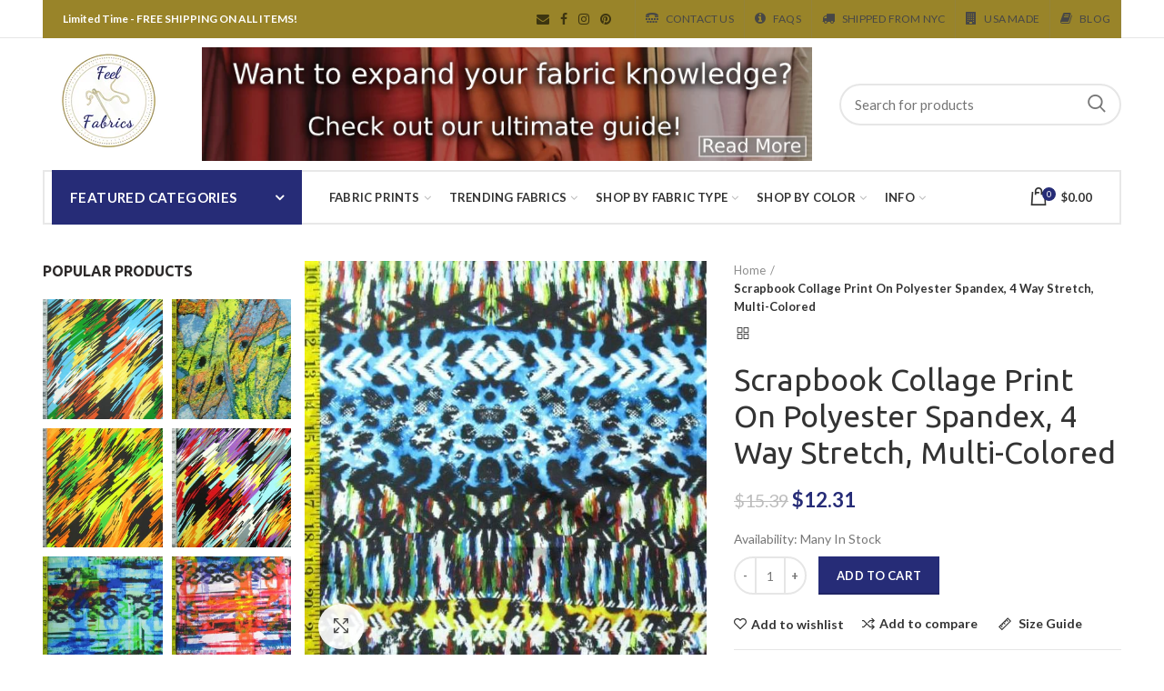

--- FILE ---
content_type: text/html; charset=utf-8
request_url: https://www.feelfabrics.com/products/scrapbook-collage-print-on-polyester-spandex-4-way-stretch-multi-colored-ffwps-02401
body_size: 47882
content:
<!doctype html>
<!--[if IE 8]><html class="no-js lt-ie9" lang="en"> <![endif]-->
<!--[if IE 9 ]><html class="ie9 no-js"> <![endif]-->
<!--[if (gt IE 9)|!(IE)]><!--> <html class="no-js"> <!--<![endif]-->
<head> 
  <!-- Basic page needs ================================================== -->
  <meta charset="utf-8">  
  <meta http-equiv="Content-Type" content="text/html; charset=utf-8"> 
  <link rel="shortcut icon" href="//www.feelfabrics.com/cdn/shop/t/14/assets/faviconds.png?v=52360372540746431801548260045" type="image/png" /> 
  
  <title>Scrapbook Collage Print on Polyester Spandex Multi-Colored | FeelFabrics.com - FEEL FABRICS</title>
  

  
  <meta name="description" content="High Quality Scrapbook Collage Print on Polyester Spandex, With a 4 Way Stretch, Multi-Colored.">
  

  <!-- Helpers ================================================== -->
  <!-- /snippets/social-meta-tags.liquid -->


  <meta property="og:type" content="product">
  <meta property="og:title" content="Scrapbook Collage Print On Polyester Spandex, 4 Way Stretch, Multi-Colored">
  
  <meta property="og:image" content="http://www.feelfabrics.com/cdn/shop/products/printed-spandex-4-way-stretch-all-prints-shop-fabrics-sh-feel_921_b798974d-06b7-46a3-ac6d-346b466f0721_grande.jpg?v=1571708814">
  <meta property="og:image:secure_url" content="https://www.feelfabrics.com/cdn/shop/products/printed-spandex-4-way-stretch-all-prints-shop-fabrics-sh-feel_921_b798974d-06b7-46a3-ac6d-346b466f0721_grande.jpg?v=1571708814">
  
  <meta property="og:price:amount" content="12.31">
  <meta property="og:price:currency" content="USD">


  <meta property="og:description" content="High Quality Scrapbook Collage Print on Polyester Spandex, With a 4 Way Stretch, Multi-Colored.">

  <meta property="og:url" content="https://www.feelfabrics.com/products/scrapbook-collage-print-on-polyester-spandex-4-way-stretch-multi-colored-ffwps-02401">
  <meta property="og:site_name" content="FEEL FABRICS">





<meta name="twitter:card" content="summary">

  <meta name="twitter:title" content="Scrapbook Collage Print On Polyester Spandex, 4 Way Stretch, Multi-Colored">
  <meta name="twitter:description" content="This is a Light-Weight Scrapbook Collage Print on Polyester Spandex Fabric, With a 4 Way Stretch, Multi-Colored Colored Characteristics: Breathability: Low Comfort: Medium Drape: Medium Warm/Cold: Cool Fiber Type: Synthetic Features: Wrinkle resistant, Durable, Quick-drying, Shape-retaining Care: Machine washable. Hang to dry or dry at low setting. Be careful not to overheat, will cause shrinkage. Common Uses: Fashion, Sports wear, Soft upholstery Part #: FFWPS-02401 Width: 58&quot; Make: Polyester Spandex Notes: Fabric comes in many different blends. Changing the amount of a fabric in the blend can dramatically change the fabric itself. An example of this is adding a synthetic fiber (like Spandex) to a natural fiber to get more stretch. The image may not exactly match the color of the fabric. This is because there are so many factors like lighting, screen resolution, or angles that can affect the">
  <meta name="twitter:image" content="https://www.feelfabrics.com/cdn/shop/products/printed-spandex-4-way-stretch-all-prints-shop-fabrics-sh-feel_921_b798974d-06b7-46a3-ac6d-346b466f0721_medium.jpg?v=1571708814">
  <meta name="twitter:image:width" content="240">
  <meta name="twitter:image:height" content="240">


  <link rel="canonical" href="https://www.feelfabrics.com/products/scrapbook-collage-print-on-polyester-spandex-4-way-stretch-multi-colored-ffwps-02401"> 
  
  <meta name="viewport" content="width=device-width, initial-scale=1, minimum-scale=1, maximum-scale=1" />
  
  <meta name="theme-color" content="">
  <link href="//www.feelfabrics.com/cdn/shop/t/14/assets/bootstrap.min.css?v=58221731202380851321548260042" rel="stylesheet" type="text/css" media="all" />
  <!-- CSS ==================================================+ -->
  
  <link href="//www.feelfabrics.com/cdn/shop/t/14/assets/woodmart.css?v=17988835539178055051548260064" rel="stylesheet" type="text/css" media="all" /> 
  <link href="//www.feelfabrics.com/cdn/shop/t/14/assets/font-awesome.min.css?v=113312282277748132781548260046" rel="stylesheet" type="text/css" media="all" /> 
  <link href="//www.feelfabrics.com/cdn/shop/t/14/assets/owl.carousel.min.css?v=145426782246919001381548260056" rel="stylesheet" type="text/css" media="all" /> 
  <link href="//www.feelfabrics.com/cdn/shop/t/14/assets/magnific-popup.css?v=90148344948437341381548260054" rel="stylesheet" type="text/css" media="all" /> 
  <link href="//www.feelfabrics.com/cdn/shop/t/14/assets/styles.scss.css?v=102133633377291358071564080041" rel="stylesheet" type="text/css" media="all" /> 
  <link href="//www.feelfabrics.com/cdn/shop/t/14/assets/photoswipe.css?v=163803283482332198031548260056" rel="stylesheet" type="text/css" media="all" /> 
  
  <link href="//www.feelfabrics.com/cdn/shop/t/14/assets/slick.css?v=125232003112979732261548260058" rel="stylesheet" type="text/css" media="all" /> 
  <link href="//www.feelfabrics.com/cdn/shop/t/14/assets/threesixty.css?v=128411023847657240841548260060" rel="stylesheet" type="text/css" media="all" /> 
   
  <link href="//www.feelfabrics.com/cdn/shop/t/14/assets/animate.css?v=46562366335879635691548260041" rel="stylesheet" type="text/css" media="all" /> 
  <link href="//www.feelfabrics.com/cdn/shop/t/14/assets/color-config.scss.css?v=181657214902496444871563743620" rel="stylesheet" type="text/css" media="all" /> 
  <!-- Header hook for plugins ================================================== -->
  <script>window.performance && window.performance.mark && window.performance.mark('shopify.content_for_header.start');</script><meta name="google-site-verification" content="-82_8FQ-t8XSLoHVvM8Q_WcqWzpAtHu4ZFJOtMFmMsg">
<meta name="facebook-domain-verification" content="beu15trtqnzxggmxy6vlirqmg9yalg">
<meta id="shopify-digital-wallet" name="shopify-digital-wallet" content="/6964412483/digital_wallets/dialog">
<meta name="shopify-checkout-api-token" content="3e84a775aa7c0cb0bb2463d41a944495">
<meta id="in-context-paypal-metadata" data-shop-id="6964412483" data-venmo-supported="false" data-environment="production" data-locale="en_US" data-paypal-v4="true" data-currency="USD">
<link rel="alternate" type="application/json+oembed" href="https://www.feelfabrics.com/products/scrapbook-collage-print-on-polyester-spandex-4-way-stretch-multi-colored-ffwps-02401.oembed">
<script async="async" src="/checkouts/internal/preloads.js?locale=en-US"></script>
<link rel="preconnect" href="https://shop.app" crossorigin="anonymous">
<script async="async" src="https://shop.app/checkouts/internal/preloads.js?locale=en-US&shop_id=6964412483" crossorigin="anonymous"></script>
<script id="apple-pay-shop-capabilities" type="application/json">{"shopId":6964412483,"countryCode":"US","currencyCode":"USD","merchantCapabilities":["supports3DS"],"merchantId":"gid:\/\/shopify\/Shop\/6964412483","merchantName":"FEEL FABRICS","requiredBillingContactFields":["postalAddress","email","phone"],"requiredShippingContactFields":["postalAddress","email","phone"],"shippingType":"shipping","supportedNetworks":["visa","masterCard","amex","discover","elo","jcb"],"total":{"type":"pending","label":"FEEL FABRICS","amount":"1.00"},"shopifyPaymentsEnabled":true,"supportsSubscriptions":true}</script>
<script id="shopify-features" type="application/json">{"accessToken":"3e84a775aa7c0cb0bb2463d41a944495","betas":["rich-media-storefront-analytics"],"domain":"www.feelfabrics.com","predictiveSearch":true,"shopId":6964412483,"locale":"en"}</script>
<script>var Shopify = Shopify || {};
Shopify.shop = "feel-fabrics.myshopify.com";
Shopify.locale = "en";
Shopify.currency = {"active":"USD","rate":"1.0"};
Shopify.country = "US";
Shopify.theme = {"name":"Saved Theme - 1.23","id":44262588483,"schema_name":"Woodmart","schema_version":"1.3","theme_store_id":null,"role":"main"};
Shopify.theme.handle = "null";
Shopify.theme.style = {"id":null,"handle":null};
Shopify.cdnHost = "www.feelfabrics.com/cdn";
Shopify.routes = Shopify.routes || {};
Shopify.routes.root = "/";</script>
<script type="module">!function(o){(o.Shopify=o.Shopify||{}).modules=!0}(window);</script>
<script>!function(o){function n(){var o=[];function n(){o.push(Array.prototype.slice.apply(arguments))}return n.q=o,n}var t=o.Shopify=o.Shopify||{};t.loadFeatures=n(),t.autoloadFeatures=n()}(window);</script>
<script>
  window.ShopifyPay = window.ShopifyPay || {};
  window.ShopifyPay.apiHost = "shop.app\/pay";
  window.ShopifyPay.redirectState = null;
</script>
<script id="shop-js-analytics" type="application/json">{"pageType":"product"}</script>
<script defer="defer" async type="module" src="//www.feelfabrics.com/cdn/shopifycloud/shop-js/modules/v2/client.init-shop-cart-sync_IZsNAliE.en.esm.js"></script>
<script defer="defer" async type="module" src="//www.feelfabrics.com/cdn/shopifycloud/shop-js/modules/v2/chunk.common_0OUaOowp.esm.js"></script>
<script type="module">
  await import("//www.feelfabrics.com/cdn/shopifycloud/shop-js/modules/v2/client.init-shop-cart-sync_IZsNAliE.en.esm.js");
await import("//www.feelfabrics.com/cdn/shopifycloud/shop-js/modules/v2/chunk.common_0OUaOowp.esm.js");

  window.Shopify.SignInWithShop?.initShopCartSync?.({"fedCMEnabled":true,"windoidEnabled":true});

</script>
<script>
  window.Shopify = window.Shopify || {};
  if (!window.Shopify.featureAssets) window.Shopify.featureAssets = {};
  window.Shopify.featureAssets['shop-js'] = {"shop-cart-sync":["modules/v2/client.shop-cart-sync_DLOhI_0X.en.esm.js","modules/v2/chunk.common_0OUaOowp.esm.js"],"init-fed-cm":["modules/v2/client.init-fed-cm_C6YtU0w6.en.esm.js","modules/v2/chunk.common_0OUaOowp.esm.js"],"shop-button":["modules/v2/client.shop-button_BCMx7GTG.en.esm.js","modules/v2/chunk.common_0OUaOowp.esm.js"],"shop-cash-offers":["modules/v2/client.shop-cash-offers_BT26qb5j.en.esm.js","modules/v2/chunk.common_0OUaOowp.esm.js","modules/v2/chunk.modal_CGo_dVj3.esm.js"],"init-windoid":["modules/v2/client.init-windoid_B9PkRMql.en.esm.js","modules/v2/chunk.common_0OUaOowp.esm.js"],"init-shop-email-lookup-coordinator":["modules/v2/client.init-shop-email-lookup-coordinator_DZkqjsbU.en.esm.js","modules/v2/chunk.common_0OUaOowp.esm.js"],"shop-toast-manager":["modules/v2/client.shop-toast-manager_Di2EnuM7.en.esm.js","modules/v2/chunk.common_0OUaOowp.esm.js"],"shop-login-button":["modules/v2/client.shop-login-button_BtqW_SIO.en.esm.js","modules/v2/chunk.common_0OUaOowp.esm.js","modules/v2/chunk.modal_CGo_dVj3.esm.js"],"avatar":["modules/v2/client.avatar_BTnouDA3.en.esm.js"],"pay-button":["modules/v2/client.pay-button_CWa-C9R1.en.esm.js","modules/v2/chunk.common_0OUaOowp.esm.js"],"init-shop-cart-sync":["modules/v2/client.init-shop-cart-sync_IZsNAliE.en.esm.js","modules/v2/chunk.common_0OUaOowp.esm.js"],"init-customer-accounts":["modules/v2/client.init-customer-accounts_DenGwJTU.en.esm.js","modules/v2/client.shop-login-button_BtqW_SIO.en.esm.js","modules/v2/chunk.common_0OUaOowp.esm.js","modules/v2/chunk.modal_CGo_dVj3.esm.js"],"init-shop-for-new-customer-accounts":["modules/v2/client.init-shop-for-new-customer-accounts_JdHXxpS9.en.esm.js","modules/v2/client.shop-login-button_BtqW_SIO.en.esm.js","modules/v2/chunk.common_0OUaOowp.esm.js","modules/v2/chunk.modal_CGo_dVj3.esm.js"],"init-customer-accounts-sign-up":["modules/v2/client.init-customer-accounts-sign-up_D6__K_p8.en.esm.js","modules/v2/client.shop-login-button_BtqW_SIO.en.esm.js","modules/v2/chunk.common_0OUaOowp.esm.js","modules/v2/chunk.modal_CGo_dVj3.esm.js"],"checkout-modal":["modules/v2/client.checkout-modal_C_ZQDY6s.en.esm.js","modules/v2/chunk.common_0OUaOowp.esm.js","modules/v2/chunk.modal_CGo_dVj3.esm.js"],"shop-follow-button":["modules/v2/client.shop-follow-button_XetIsj8l.en.esm.js","modules/v2/chunk.common_0OUaOowp.esm.js","modules/v2/chunk.modal_CGo_dVj3.esm.js"],"lead-capture":["modules/v2/client.lead-capture_DvA72MRN.en.esm.js","modules/v2/chunk.common_0OUaOowp.esm.js","modules/v2/chunk.modal_CGo_dVj3.esm.js"],"shop-login":["modules/v2/client.shop-login_ClXNxyh6.en.esm.js","modules/v2/chunk.common_0OUaOowp.esm.js","modules/v2/chunk.modal_CGo_dVj3.esm.js"],"payment-terms":["modules/v2/client.payment-terms_CNlwjfZz.en.esm.js","modules/v2/chunk.common_0OUaOowp.esm.js","modules/v2/chunk.modal_CGo_dVj3.esm.js"]};
</script>
<script>(function() {
  var isLoaded = false;
  function asyncLoad() {
    if (isLoaded) return;
    isLoaded = true;
    var urls = ["\/\/code.tidio.co\/tzfztttofqaqpcvjjdrwav0gczzwrhnr.js?shop=feel-fabrics.myshopify.com","\/\/www.powr.io\/powr.js?powr-token=feel-fabrics.myshopify.com\u0026external-type=shopify\u0026shop=feel-fabrics.myshopify.com","https:\/\/chimpstatic.com\/mcjs-connected\/js\/users\/1d4d0dfb6d75c5c0d96a444ab\/6d5c5d2d91a85d3615aa46563.js?shop=feel-fabrics.myshopify.com"];
    for (var i = 0; i < urls.length; i++) {
      var s = document.createElement('script');
      s.type = 'text/javascript';
      s.async = true;
      s.src = urls[i];
      var x = document.getElementsByTagName('script')[0];
      x.parentNode.insertBefore(s, x);
    }
  };
  if(window.attachEvent) {
    window.attachEvent('onload', asyncLoad);
  } else {
    window.addEventListener('load', asyncLoad, false);
  }
})();</script>
<script id="__st">var __st={"a":6964412483,"offset":-18000,"reqid":"b1683f88-d7a9-4964-a86c-e021a6eb50ef-1768384293","pageurl":"www.feelfabrics.com\/products\/scrapbook-collage-print-on-polyester-spandex-4-way-stretch-multi-colored-ffwps-02401","u":"6398e8d7f7ad","p":"product","rtyp":"product","rid":2099937509443};</script>
<script>window.ShopifyPaypalV4VisibilityTracking = true;</script>
<script id="captcha-bootstrap">!function(){'use strict';const t='contact',e='account',n='new_comment',o=[[t,t],['blogs',n],['comments',n],[t,'customer']],c=[[e,'customer_login'],[e,'guest_login'],[e,'recover_customer_password'],[e,'create_customer']],r=t=>t.map((([t,e])=>`form[action*='/${t}']:not([data-nocaptcha='true']) input[name='form_type'][value='${e}']`)).join(','),a=t=>()=>t?[...document.querySelectorAll(t)].map((t=>t.form)):[];function s(){const t=[...o],e=r(t);return a(e)}const i='password',u='form_key',d=['recaptcha-v3-token','g-recaptcha-response','h-captcha-response',i],f=()=>{try{return window.sessionStorage}catch{return}},m='__shopify_v',_=t=>t.elements[u];function p(t,e,n=!1){try{const o=window.sessionStorage,c=JSON.parse(o.getItem(e)),{data:r}=function(t){const{data:e,action:n}=t;return t[m]||n?{data:e,action:n}:{data:t,action:n}}(c);for(const[e,n]of Object.entries(r))t.elements[e]&&(t.elements[e].value=n);n&&o.removeItem(e)}catch(o){console.error('form repopulation failed',{error:o})}}const l='form_type',E='cptcha';function T(t){t.dataset[E]=!0}const w=window,h=w.document,L='Shopify',v='ce_forms',y='captcha';let A=!1;((t,e)=>{const n=(g='f06e6c50-85a8-45c8-87d0-21a2b65856fe',I='https://cdn.shopify.com/shopifycloud/storefront-forms-hcaptcha/ce_storefront_forms_captcha_hcaptcha.v1.5.2.iife.js',D={infoText:'Protected by hCaptcha',privacyText:'Privacy',termsText:'Terms'},(t,e,n)=>{const o=w[L][v],c=o.bindForm;if(c)return c(t,g,e,D).then(n);var r;o.q.push([[t,g,e,D],n]),r=I,A||(h.body.append(Object.assign(h.createElement('script'),{id:'captcha-provider',async:!0,src:r})),A=!0)});var g,I,D;w[L]=w[L]||{},w[L][v]=w[L][v]||{},w[L][v].q=[],w[L][y]=w[L][y]||{},w[L][y].protect=function(t,e){n(t,void 0,e),T(t)},Object.freeze(w[L][y]),function(t,e,n,w,h,L){const[v,y,A,g]=function(t,e,n){const i=e?o:[],u=t?c:[],d=[...i,...u],f=r(d),m=r(i),_=r(d.filter((([t,e])=>n.includes(e))));return[a(f),a(m),a(_),s()]}(w,h,L),I=t=>{const e=t.target;return e instanceof HTMLFormElement?e:e&&e.form},D=t=>v().includes(t);t.addEventListener('submit',(t=>{const e=I(t);if(!e)return;const n=D(e)&&!e.dataset.hcaptchaBound&&!e.dataset.recaptchaBound,o=_(e),c=g().includes(e)&&(!o||!o.value);(n||c)&&t.preventDefault(),c&&!n&&(function(t){try{if(!f())return;!function(t){const e=f();if(!e)return;const n=_(t);if(!n)return;const o=n.value;o&&e.removeItem(o)}(t);const e=Array.from(Array(32),(()=>Math.random().toString(36)[2])).join('');!function(t,e){_(t)||t.append(Object.assign(document.createElement('input'),{type:'hidden',name:u})),t.elements[u].value=e}(t,e),function(t,e){const n=f();if(!n)return;const o=[...t.querySelectorAll(`input[type='${i}']`)].map((({name:t})=>t)),c=[...d,...o],r={};for(const[a,s]of new FormData(t).entries())c.includes(a)||(r[a]=s);n.setItem(e,JSON.stringify({[m]:1,action:t.action,data:r}))}(t,e)}catch(e){console.error('failed to persist form',e)}}(e),e.submit())}));const S=(t,e)=>{t&&!t.dataset[E]&&(n(t,e.some((e=>e===t))),T(t))};for(const o of['focusin','change'])t.addEventListener(o,(t=>{const e=I(t);D(e)&&S(e,y())}));const B=e.get('form_key'),M=e.get(l),P=B&&M;t.addEventListener('DOMContentLoaded',(()=>{const t=y();if(P)for(const e of t)e.elements[l].value===M&&p(e,B);[...new Set([...A(),...v().filter((t=>'true'===t.dataset.shopifyCaptcha))])].forEach((e=>S(e,t)))}))}(h,new URLSearchParams(w.location.search),n,t,e,['guest_login'])})(!0,!0)}();</script>
<script integrity="sha256-4kQ18oKyAcykRKYeNunJcIwy7WH5gtpwJnB7kiuLZ1E=" data-source-attribution="shopify.loadfeatures" defer="defer" src="//www.feelfabrics.com/cdn/shopifycloud/storefront/assets/storefront/load_feature-a0a9edcb.js" crossorigin="anonymous"></script>
<script crossorigin="anonymous" defer="defer" src="//www.feelfabrics.com/cdn/shopifycloud/storefront/assets/shopify_pay/storefront-65b4c6d7.js?v=20250812"></script>
<script data-source-attribution="shopify.dynamic_checkout.dynamic.init">var Shopify=Shopify||{};Shopify.PaymentButton=Shopify.PaymentButton||{isStorefrontPortableWallets:!0,init:function(){window.Shopify.PaymentButton.init=function(){};var t=document.createElement("script");t.src="https://www.feelfabrics.com/cdn/shopifycloud/portable-wallets/latest/portable-wallets.en.js",t.type="module",document.head.appendChild(t)}};
</script>
<script data-source-attribution="shopify.dynamic_checkout.buyer_consent">
  function portableWalletsHideBuyerConsent(e){var t=document.getElementById("shopify-buyer-consent"),n=document.getElementById("shopify-subscription-policy-button");t&&n&&(t.classList.add("hidden"),t.setAttribute("aria-hidden","true"),n.removeEventListener("click",e))}function portableWalletsShowBuyerConsent(e){var t=document.getElementById("shopify-buyer-consent"),n=document.getElementById("shopify-subscription-policy-button");t&&n&&(t.classList.remove("hidden"),t.removeAttribute("aria-hidden"),n.addEventListener("click",e))}window.Shopify?.PaymentButton&&(window.Shopify.PaymentButton.hideBuyerConsent=portableWalletsHideBuyerConsent,window.Shopify.PaymentButton.showBuyerConsent=portableWalletsShowBuyerConsent);
</script>
<script data-source-attribution="shopify.dynamic_checkout.cart.bootstrap">document.addEventListener("DOMContentLoaded",(function(){function t(){return document.querySelector("shopify-accelerated-checkout-cart, shopify-accelerated-checkout")}if(t())Shopify.PaymentButton.init();else{new MutationObserver((function(e,n){t()&&(Shopify.PaymentButton.init(),n.disconnect())})).observe(document.body,{childList:!0,subtree:!0})}}));
</script>
<link id="shopify-accelerated-checkout-styles" rel="stylesheet" media="screen" href="https://www.feelfabrics.com/cdn/shopifycloud/portable-wallets/latest/accelerated-checkout-backwards-compat.css" crossorigin="anonymous">
<style id="shopify-accelerated-checkout-cart">
        #shopify-buyer-consent {
  margin-top: 1em;
  display: inline-block;
  width: 100%;
}

#shopify-buyer-consent.hidden {
  display: none;
}

#shopify-subscription-policy-button {
  background: none;
  border: none;
  padding: 0;
  text-decoration: underline;
  font-size: inherit;
  cursor: pointer;
}

#shopify-subscription-policy-button::before {
  box-shadow: none;
}

      </style>

<script>window.performance && window.performance.mark && window.performance.mark('shopify.content_for_header.end');</script>
  <!-- /snippets/oldIE-js.liquid -->


<!--[if lt IE 9]>
<script src="//cdnjs.cloudflare.com/ajax/libs/html5shiv/3.7.2/html5shiv.min.js" type="text/javascript"></script>
<script src="//www.feelfabrics.com/cdn/shop/t/14/assets/respond.min.js?v=52248677837542619231548260057" type="text/javascript"></script>
<link href="//www.feelfabrics.com/cdn/shop/t/14/assets/respond-proxy.html" id="respond-proxy" rel="respond-proxy" />
<link href="//www.feelfabrics.com/search?q=775e2ad17eb768e55524272e8091b18b" id="respond-redirect" rel="respond-redirect" />
<script src="//www.feelfabrics.com/search?q=775e2ad17eb768e55524272e8091b18b" type="text/javascript"></script>
<![endif]-->


 
  <script src="//www.feelfabrics.com/cdn/shop/t/14/assets/vendor.js?v=113621509916466055761548260061" type="text/javascript"></script>
  <script src="//www.feelfabrics.com/cdn/shop/t/14/assets/bootstrap.min.js?v=135618559580299884151548260042" type="text/javascript"></script> 
  
  
  <link href="//fonts.googleapis.com/css?family=Lato:300italic,400italic,500italic,600italic,700italic,800italic,700,300,600,800,400,500&amp;subset=cyrillic-ext,greek-ext,latin,latin-ext,cyrillic,greek,vietnamese" rel='stylesheet' type='text/css'>
  
  
  <link href="//fonts.googleapis.com/css?family=Ubuntu:300italic,400italic,500italic,600italic,700italic,800italic,700,300,600,800,400,500&amp;subset=cyrillic-ext,greek-ext,latin,latin-ext,cyrillic,greek,vietnamese" rel='stylesheet' type='text/css'>
  
  
  <link href="//fonts.googleapis.com/css?family=Ubuntu:300italic,400italic,500italic,600italic,700italic,800italic,700,300,600,800,400,500&amp;subset=cyrillic-ext,greek-ext,latin,latin-ext,cyrillic,greek,vietnamese" rel='stylesheet' type='text/css'>
  
  
  <link href="//fonts.googleapis.com/css?family=Ubuntu:300italic,400italic,500italic,600italic,700italic,800italic,700,300,600,800,400,500&amp;subset=cyrillic-ext,greek-ext,latin,latin-ext,cyrillic,greek,vietnamese" rel='stylesheet' type='text/css'>
  
  
  <link href="//fonts.googleapis.com/css?family=Lato:300italic,400italic,500italic,600italic,700italic,800italic,700,300,600,800,400,500&amp;subset=cyrillic-ext,greek-ext,latin,latin-ext,cyrillic,greek,vietnamese" rel='stylesheet' type='text/css'>
  
  
  <link href="//fonts.googleapis.com/css?family=Lato:300italic,400italic,500italic,600italic,700italic,800italic,700,300,600,800,400,500&amp;subset=cyrillic-ext,greek-ext,latin,latin-ext,cyrillic,greek,vietnamese" rel='stylesheet' type='text/css'>
  
  <script type="text/javascript">
    var productsObj = {}; 
    var swatch_color_type = 1; 
    var product_swatch_size = 'size-small';
    var asset_url = '//www.feelfabrics.com/cdn/shop/t/14/assets//?1911';
    var money_format = '<span class="money">${{amount}}</span>';
    var multi_language = false;
    var OSName="Unknown OS";
    if (navigator.appVersion.indexOf("Win")!=-1) OSName="Windows";
    if (navigator.appVersion.indexOf("Mac")!=-1) OSName="Mac OS X";
    if (navigator.appVersion.indexOf("X11")!=-1) OSName="UNIX";
    if (navigator.appVersion.indexOf("Linux")!=-1) OSName="Linux";
    $('html').addClass('platform-'+OSName);
  </script> 
  <script src="//www.feelfabrics.com/cdn/shop/t/14/assets/lang2.js?v=31446015676001772991548260053" type="text/javascript"></script>
<script>
  var translator = {
    current_lang : jQuery.cookie("language"),
    init: function() {
      translator.updateStyling();	 
      translator.updateLangSwitcher();
    },
    updateStyling: function() {
        var style;
        if (translator.isLang2()) {
          style = "<style>*[data-translate] {visibility:hidden} .lang1 {display:none}</style>";          
        } else {
          style = "<style>*[data-translate] {visibility:visible} .lang2 {display:none}</style>";
        }
        jQuery('head').append(style);
    },
    updateLangSwitcher: function() { 
      if (translator.isLang2()) {
        jQuery(".menu-item-type-language .woodmart-nav-link").removeClass('active');
        jQuery(".menu-item-type-language .woodmart-nav-link.lang-2").addClass("active");
      }
    },
    getTextToTranslate: function(selector) {
      var result = window.lang2;
      var params;
      if (selector.indexOf("|") > 0) {
        var devideList = selector.split("|");
        selector = devideList[0];
        params = devideList[1].split(",");
      }

      var selectorArr = selector.split('.');
      if (selectorArr) {
        for (var i = 0; i < selectorArr.length; i++) {
            result = result[selectorArr[i]];
        }
      } else {
        result = result[selector];
      }
      if (result && result.one && result.other) {
        var countEqual1 = true;
        for (var i = 0; i < params.length; i++) {
          if (params[i].indexOf("count") >= 0) {
            variables = params[i].split(":");
            if (variables.length>1) {
              var count = variables[1];
              if (count > 1) {
                countEqual1 = false;
              }
            }
          }
        } 
        if (countEqual1) {
          result = result.one;
        } else {
          result = result.other;
        }
      } 
      
      if (params && params.length>0) {
        result = result.replace(/{{\s*/g, "{{");
        result = result.replace(/\s*}}/g, "}}");
        for (var i = 0; i < params.length; i++) {
          variables = params[i].split(":");
          if (variables.length>1) {
            result = result.replace("{{"+variables[0]+"}}", variables[1]);
          }          
        }
      }
      

      return result;
    },
    isLang2: function() {
      return translator.current_lang && translator.current_lang == 2;
    }, 
    doTranslate: function(blockSelector) {
      if (translator.isLang2()) {
        jQuery(blockSelector + " [data-translate]").each(function(e) {          
          var item = jQuery(this);
          var selector = item.attr("data-translate");
          var text = translator.getTextToTranslate(selector); 
          if (item.attr("translate-item")) {
            var attribute = item.attr("translate-item");
            if (attribute == 'blog-date-author') {
              item.html(text);
            } else if (attribute!="") {            
              item.attr(attribute,text);
            }
          } else if (item.is("input")) { 
            if(item.is("input[type=search]")){
            	item.attr("placeholder", text);
            }else{
            	item.val(text);
            }
            
          } else {
            item.text(text);
          }
          item.css("visibility","visible");
        });
      }
    }   
  };
  translator.init(); 
  jQuery(document).ready(function() {     
    jQuery('.select-language a').on('click', function(){ 
      var value = jQuery(this).data('lang');
      jQuery.cookie('language', value, {expires:10, path:'/'});
      location.reload();
    });
  	translator.doTranslate("body");
  });
</script>
  <style>
    
    .single-product-content .product-options .selector-wrapper {
      display: none;
    }
     
    .mobile-canvas-shown .block-main-canvas {
    right: auto !important;
    left: 0 !important;
}

@media (max-width: 991px) {
.block-main-canvas {
    width: 260px !important;
    right: auto !important;
    left: -260px !important;
}

}
    .topbar-content {  background-color: #998429; color: white;
}
  </style>  
<link href="https://monorail-edge.shopifysvc.com" rel="dns-prefetch">
<script>(function(){if ("sendBeacon" in navigator && "performance" in window) {try {var session_token_from_headers = performance.getEntriesByType('navigation')[0].serverTiming.find(x => x.name == '_s').description;} catch {var session_token_from_headers = undefined;}var session_cookie_matches = document.cookie.match(/_shopify_s=([^;]*)/);var session_token_from_cookie = session_cookie_matches && session_cookie_matches.length === 2 ? session_cookie_matches[1] : "";var session_token = session_token_from_headers || session_token_from_cookie || "";function handle_abandonment_event(e) {var entries = performance.getEntries().filter(function(entry) {return /monorail-edge.shopifysvc.com/.test(entry.name);});if (!window.abandonment_tracked && entries.length === 0) {window.abandonment_tracked = true;var currentMs = Date.now();var navigation_start = performance.timing.navigationStart;var payload = {shop_id: 6964412483,url: window.location.href,navigation_start,duration: currentMs - navigation_start,session_token,page_type: "product"};window.navigator.sendBeacon("https://monorail-edge.shopifysvc.com/v1/produce", JSON.stringify({schema_id: "online_store_buyer_site_abandonment/1.1",payload: payload,metadata: {event_created_at_ms: currentMs,event_sent_at_ms: currentMs}}));}}window.addEventListener('pagehide', handle_abandonment_event);}}());</script>
<script id="web-pixels-manager-setup">(function e(e,d,r,n,o){if(void 0===o&&(o={}),!Boolean(null===(a=null===(i=window.Shopify)||void 0===i?void 0:i.analytics)||void 0===a?void 0:a.replayQueue)){var i,a;window.Shopify=window.Shopify||{};var t=window.Shopify;t.analytics=t.analytics||{};var s=t.analytics;s.replayQueue=[],s.publish=function(e,d,r){return s.replayQueue.push([e,d,r]),!0};try{self.performance.mark("wpm:start")}catch(e){}var l=function(){var e={modern:/Edge?\/(1{2}[4-9]|1[2-9]\d|[2-9]\d{2}|\d{4,})\.\d+(\.\d+|)|Firefox\/(1{2}[4-9]|1[2-9]\d|[2-9]\d{2}|\d{4,})\.\d+(\.\d+|)|Chrom(ium|e)\/(9{2}|\d{3,})\.\d+(\.\d+|)|(Maci|X1{2}).+ Version\/(15\.\d+|(1[6-9]|[2-9]\d|\d{3,})\.\d+)([,.]\d+|)( \(\w+\)|)( Mobile\/\w+|) Safari\/|Chrome.+OPR\/(9{2}|\d{3,})\.\d+\.\d+|(CPU[ +]OS|iPhone[ +]OS|CPU[ +]iPhone|CPU IPhone OS|CPU iPad OS)[ +]+(15[._]\d+|(1[6-9]|[2-9]\d|\d{3,})[._]\d+)([._]\d+|)|Android:?[ /-](13[3-9]|1[4-9]\d|[2-9]\d{2}|\d{4,})(\.\d+|)(\.\d+|)|Android.+Firefox\/(13[5-9]|1[4-9]\d|[2-9]\d{2}|\d{4,})\.\d+(\.\d+|)|Android.+Chrom(ium|e)\/(13[3-9]|1[4-9]\d|[2-9]\d{2}|\d{4,})\.\d+(\.\d+|)|SamsungBrowser\/([2-9]\d|\d{3,})\.\d+/,legacy:/Edge?\/(1[6-9]|[2-9]\d|\d{3,})\.\d+(\.\d+|)|Firefox\/(5[4-9]|[6-9]\d|\d{3,})\.\d+(\.\d+|)|Chrom(ium|e)\/(5[1-9]|[6-9]\d|\d{3,})\.\d+(\.\d+|)([\d.]+$|.*Safari\/(?![\d.]+ Edge\/[\d.]+$))|(Maci|X1{2}).+ Version\/(10\.\d+|(1[1-9]|[2-9]\d|\d{3,})\.\d+)([,.]\d+|)( \(\w+\)|)( Mobile\/\w+|) Safari\/|Chrome.+OPR\/(3[89]|[4-9]\d|\d{3,})\.\d+\.\d+|(CPU[ +]OS|iPhone[ +]OS|CPU[ +]iPhone|CPU IPhone OS|CPU iPad OS)[ +]+(10[._]\d+|(1[1-9]|[2-9]\d|\d{3,})[._]\d+)([._]\d+|)|Android:?[ /-](13[3-9]|1[4-9]\d|[2-9]\d{2}|\d{4,})(\.\d+|)(\.\d+|)|Mobile Safari.+OPR\/([89]\d|\d{3,})\.\d+\.\d+|Android.+Firefox\/(13[5-9]|1[4-9]\d|[2-9]\d{2}|\d{4,})\.\d+(\.\d+|)|Android.+Chrom(ium|e)\/(13[3-9]|1[4-9]\d|[2-9]\d{2}|\d{4,})\.\d+(\.\d+|)|Android.+(UC? ?Browser|UCWEB|U3)[ /]?(15\.([5-9]|\d{2,})|(1[6-9]|[2-9]\d|\d{3,})\.\d+)\.\d+|SamsungBrowser\/(5\.\d+|([6-9]|\d{2,})\.\d+)|Android.+MQ{2}Browser\/(14(\.(9|\d{2,})|)|(1[5-9]|[2-9]\d|\d{3,})(\.\d+|))(\.\d+|)|K[Aa][Ii]OS\/(3\.\d+|([4-9]|\d{2,})\.\d+)(\.\d+|)/},d=e.modern,r=e.legacy,n=navigator.userAgent;return n.match(d)?"modern":n.match(r)?"legacy":"unknown"}(),u="modern"===l?"modern":"legacy",c=(null!=n?n:{modern:"",legacy:""})[u],f=function(e){return[e.baseUrl,"/wpm","/b",e.hashVersion,"modern"===e.buildTarget?"m":"l",".js"].join("")}({baseUrl:d,hashVersion:r,buildTarget:u}),m=function(e){var d=e.version,r=e.bundleTarget,n=e.surface,o=e.pageUrl,i=e.monorailEndpoint;return{emit:function(e){var a=e.status,t=e.errorMsg,s=(new Date).getTime(),l=JSON.stringify({metadata:{event_sent_at_ms:s},events:[{schema_id:"web_pixels_manager_load/3.1",payload:{version:d,bundle_target:r,page_url:o,status:a,surface:n,error_msg:t},metadata:{event_created_at_ms:s}}]});if(!i)return console&&console.warn&&console.warn("[Web Pixels Manager] No Monorail endpoint provided, skipping logging."),!1;try{return self.navigator.sendBeacon.bind(self.navigator)(i,l)}catch(e){}var u=new XMLHttpRequest;try{return u.open("POST",i,!0),u.setRequestHeader("Content-Type","text/plain"),u.send(l),!0}catch(e){return console&&console.warn&&console.warn("[Web Pixels Manager] Got an unhandled error while logging to Monorail."),!1}}}}({version:r,bundleTarget:l,surface:e.surface,pageUrl:self.location.href,monorailEndpoint:e.monorailEndpoint});try{o.browserTarget=l,function(e){var d=e.src,r=e.async,n=void 0===r||r,o=e.onload,i=e.onerror,a=e.sri,t=e.scriptDataAttributes,s=void 0===t?{}:t,l=document.createElement("script"),u=document.querySelector("head"),c=document.querySelector("body");if(l.async=n,l.src=d,a&&(l.integrity=a,l.crossOrigin="anonymous"),s)for(var f in s)if(Object.prototype.hasOwnProperty.call(s,f))try{l.dataset[f]=s[f]}catch(e){}if(o&&l.addEventListener("load",o),i&&l.addEventListener("error",i),u)u.appendChild(l);else{if(!c)throw new Error("Did not find a head or body element to append the script");c.appendChild(l)}}({src:f,async:!0,onload:function(){if(!function(){var e,d;return Boolean(null===(d=null===(e=window.Shopify)||void 0===e?void 0:e.analytics)||void 0===d?void 0:d.initialized)}()){var d=window.webPixelsManager.init(e)||void 0;if(d){var r=window.Shopify.analytics;r.replayQueue.forEach((function(e){var r=e[0],n=e[1],o=e[2];d.publishCustomEvent(r,n,o)})),r.replayQueue=[],r.publish=d.publishCustomEvent,r.visitor=d.visitor,r.initialized=!0}}},onerror:function(){return m.emit({status:"failed",errorMsg:"".concat(f," has failed to load")})},sri:function(e){var d=/^sha384-[A-Za-z0-9+/=]+$/;return"string"==typeof e&&d.test(e)}(c)?c:"",scriptDataAttributes:o}),m.emit({status:"loading"})}catch(e){m.emit({status:"failed",errorMsg:(null==e?void 0:e.message)||"Unknown error"})}}})({shopId: 6964412483,storefrontBaseUrl: "https://www.feelfabrics.com",extensionsBaseUrl: "https://extensions.shopifycdn.com/cdn/shopifycloud/web-pixels-manager",monorailEndpoint: "https://monorail-edge.shopifysvc.com/unstable/produce_batch",surface: "storefront-renderer",enabledBetaFlags: ["2dca8a86","a0d5f9d2"],webPixelsConfigList: [{"id":"703365337","configuration":"{\"pixel_id\":\"1781364676047540\",\"pixel_type\":\"facebook_pixel\"}","eventPayloadVersion":"v1","runtimeContext":"OPEN","scriptVersion":"ca16bc87fe92b6042fbaa3acc2fbdaa6","type":"APP","apiClientId":2329312,"privacyPurposes":["ANALYTICS","MARKETING","SALE_OF_DATA"],"dataSharingAdjustments":{"protectedCustomerApprovalScopes":["read_customer_address","read_customer_email","read_customer_name","read_customer_personal_data","read_customer_phone"]}},{"id":"703332569","configuration":"{\"config\":\"{\\\"pixel_id\\\":\\\"GT-TX26P2QV\\\",\\\"target_country\\\":\\\"ZZ\\\",\\\"gtag_events\\\":[{\\\"type\\\":\\\"view_item\\\",\\\"action_label\\\":\\\"MC-TST7YM9XZE\\\"},{\\\"type\\\":\\\"purchase\\\",\\\"action_label\\\":\\\"MC-TST7YM9XZE\\\"},{\\\"type\\\":\\\"page_view\\\",\\\"action_label\\\":\\\"MC-TST7YM9XZE\\\"}],\\\"enable_monitoring_mode\\\":false}\"}","eventPayloadVersion":"v1","runtimeContext":"OPEN","scriptVersion":"b2a88bafab3e21179ed38636efcd8a93","type":"APP","apiClientId":1780363,"privacyPurposes":[],"dataSharingAdjustments":{"protectedCustomerApprovalScopes":["read_customer_address","read_customer_email","read_customer_name","read_customer_personal_data","read_customer_phone"]}},{"id":"shopify-app-pixel","configuration":"{}","eventPayloadVersion":"v1","runtimeContext":"STRICT","scriptVersion":"0450","apiClientId":"shopify-pixel","type":"APP","privacyPurposes":["ANALYTICS","MARKETING"]},{"id":"shopify-custom-pixel","eventPayloadVersion":"v1","runtimeContext":"LAX","scriptVersion":"0450","apiClientId":"shopify-pixel","type":"CUSTOM","privacyPurposes":["ANALYTICS","MARKETING"]}],isMerchantRequest: false,initData: {"shop":{"name":"FEEL FABRICS","paymentSettings":{"currencyCode":"USD"},"myshopifyDomain":"feel-fabrics.myshopify.com","countryCode":"US","storefrontUrl":"https:\/\/www.feelfabrics.com"},"customer":null,"cart":null,"checkout":null,"productVariants":[{"price":{"amount":12.31,"currencyCode":"USD"},"product":{"title":"Scrapbook Collage Print On Polyester Spandex, 4 Way Stretch, Multi-Colored","vendor":"SH","id":"2099937509443","untranslatedTitle":"Scrapbook Collage Print On Polyester Spandex, 4 Way Stretch, Multi-Colored","url":"\/products\/scrapbook-collage-print-on-polyester-spandex-4-way-stretch-multi-colored-ffwps-02401","type":""},"id":"19239059619907","image":{"src":"\/\/www.feelfabrics.com\/cdn\/shop\/products\/printed-spandex-4-way-stretch-all-prints-shop-fabrics-sh-feel_921_b798974d-06b7-46a3-ac6d-346b466f0721.jpg?v=1571708814"},"sku":"FFWPS-02401","title":"Default Title","untranslatedTitle":"Default Title"}],"purchasingCompany":null},},"https://www.feelfabrics.com/cdn","7cecd0b6w90c54c6cpe92089d5m57a67346",{"modern":"","legacy":""},{"shopId":"6964412483","storefrontBaseUrl":"https:\/\/www.feelfabrics.com","extensionBaseUrl":"https:\/\/extensions.shopifycdn.com\/cdn\/shopifycloud\/web-pixels-manager","surface":"storefront-renderer","enabledBetaFlags":"[\"2dca8a86\", \"a0d5f9d2\"]","isMerchantRequest":"false","hashVersion":"7cecd0b6w90c54c6cpe92089d5m57a67346","publish":"custom","events":"[[\"page_viewed\",{}],[\"product_viewed\",{\"productVariant\":{\"price\":{\"amount\":12.31,\"currencyCode\":\"USD\"},\"product\":{\"title\":\"Scrapbook Collage Print On Polyester Spandex, 4 Way Stretch, Multi-Colored\",\"vendor\":\"SH\",\"id\":\"2099937509443\",\"untranslatedTitle\":\"Scrapbook Collage Print On Polyester Spandex, 4 Way Stretch, Multi-Colored\",\"url\":\"\/products\/scrapbook-collage-print-on-polyester-spandex-4-way-stretch-multi-colored-ffwps-02401\",\"type\":\"\"},\"id\":\"19239059619907\",\"image\":{\"src\":\"\/\/www.feelfabrics.com\/cdn\/shop\/products\/printed-spandex-4-way-stretch-all-prints-shop-fabrics-sh-feel_921_b798974d-06b7-46a3-ac6d-346b466f0721.jpg?v=1571708814\"},\"sku\":\"FFWPS-02401\",\"title\":\"Default Title\",\"untranslatedTitle\":\"Default Title\"}}]]"});</script><script>
  window.ShopifyAnalytics = window.ShopifyAnalytics || {};
  window.ShopifyAnalytics.meta = window.ShopifyAnalytics.meta || {};
  window.ShopifyAnalytics.meta.currency = 'USD';
  var meta = {"product":{"id":2099937509443,"gid":"gid:\/\/shopify\/Product\/2099937509443","vendor":"SH","type":"","handle":"scrapbook-collage-print-on-polyester-spandex-4-way-stretch-multi-colored-ffwps-02401","variants":[{"id":19239059619907,"price":1231,"name":"Scrapbook Collage Print On Polyester Spandex, 4 Way Stretch, Multi-Colored","public_title":null,"sku":"FFWPS-02401"}],"remote":false},"page":{"pageType":"product","resourceType":"product","resourceId":2099937509443,"requestId":"b1683f88-d7a9-4964-a86c-e021a6eb50ef-1768384293"}};
  for (var attr in meta) {
    window.ShopifyAnalytics.meta[attr] = meta[attr];
  }
</script>
<script class="analytics">
  (function () {
    var customDocumentWrite = function(content) {
      var jquery = null;

      if (window.jQuery) {
        jquery = window.jQuery;
      } else if (window.Checkout && window.Checkout.$) {
        jquery = window.Checkout.$;
      }

      if (jquery) {
        jquery('body').append(content);
      }
    };

    var hasLoggedConversion = function(token) {
      if (token) {
        return document.cookie.indexOf('loggedConversion=' + token) !== -1;
      }
      return false;
    }

    var setCookieIfConversion = function(token) {
      if (token) {
        var twoMonthsFromNow = new Date(Date.now());
        twoMonthsFromNow.setMonth(twoMonthsFromNow.getMonth() + 2);

        document.cookie = 'loggedConversion=' + token + '; expires=' + twoMonthsFromNow;
      }
    }

    var trekkie = window.ShopifyAnalytics.lib = window.trekkie = window.trekkie || [];
    if (trekkie.integrations) {
      return;
    }
    trekkie.methods = [
      'identify',
      'page',
      'ready',
      'track',
      'trackForm',
      'trackLink'
    ];
    trekkie.factory = function(method) {
      return function() {
        var args = Array.prototype.slice.call(arguments);
        args.unshift(method);
        trekkie.push(args);
        return trekkie;
      };
    };
    for (var i = 0; i < trekkie.methods.length; i++) {
      var key = trekkie.methods[i];
      trekkie[key] = trekkie.factory(key);
    }
    trekkie.load = function(config) {
      trekkie.config = config || {};
      trekkie.config.initialDocumentCookie = document.cookie;
      var first = document.getElementsByTagName('script')[0];
      var script = document.createElement('script');
      script.type = 'text/javascript';
      script.onerror = function(e) {
        var scriptFallback = document.createElement('script');
        scriptFallback.type = 'text/javascript';
        scriptFallback.onerror = function(error) {
                var Monorail = {
      produce: function produce(monorailDomain, schemaId, payload) {
        var currentMs = new Date().getTime();
        var event = {
          schema_id: schemaId,
          payload: payload,
          metadata: {
            event_created_at_ms: currentMs,
            event_sent_at_ms: currentMs
          }
        };
        return Monorail.sendRequest("https://" + monorailDomain + "/v1/produce", JSON.stringify(event));
      },
      sendRequest: function sendRequest(endpointUrl, payload) {
        // Try the sendBeacon API
        if (window && window.navigator && typeof window.navigator.sendBeacon === 'function' && typeof window.Blob === 'function' && !Monorail.isIos12()) {
          var blobData = new window.Blob([payload], {
            type: 'text/plain'
          });

          if (window.navigator.sendBeacon(endpointUrl, blobData)) {
            return true;
          } // sendBeacon was not successful

        } // XHR beacon

        var xhr = new XMLHttpRequest();

        try {
          xhr.open('POST', endpointUrl);
          xhr.setRequestHeader('Content-Type', 'text/plain');
          xhr.send(payload);
        } catch (e) {
          console.log(e);
        }

        return false;
      },
      isIos12: function isIos12() {
        return window.navigator.userAgent.lastIndexOf('iPhone; CPU iPhone OS 12_') !== -1 || window.navigator.userAgent.lastIndexOf('iPad; CPU OS 12_') !== -1;
      }
    };
    Monorail.produce('monorail-edge.shopifysvc.com',
      'trekkie_storefront_load_errors/1.1',
      {shop_id: 6964412483,
      theme_id: 44262588483,
      app_name: "storefront",
      context_url: window.location.href,
      source_url: "//www.feelfabrics.com/cdn/s/trekkie.storefront.55c6279c31a6628627b2ba1c5ff367020da294e2.min.js"});

        };
        scriptFallback.async = true;
        scriptFallback.src = '//www.feelfabrics.com/cdn/s/trekkie.storefront.55c6279c31a6628627b2ba1c5ff367020da294e2.min.js';
        first.parentNode.insertBefore(scriptFallback, first);
      };
      script.async = true;
      script.src = '//www.feelfabrics.com/cdn/s/trekkie.storefront.55c6279c31a6628627b2ba1c5ff367020da294e2.min.js';
      first.parentNode.insertBefore(script, first);
    };
    trekkie.load(
      {"Trekkie":{"appName":"storefront","development":false,"defaultAttributes":{"shopId":6964412483,"isMerchantRequest":null,"themeId":44262588483,"themeCityHash":"12694091158611249146","contentLanguage":"en","currency":"USD","eventMetadataId":"fea794f2-16ad-4728-8834-7143b78d0025"},"isServerSideCookieWritingEnabled":true,"monorailRegion":"shop_domain","enabledBetaFlags":["65f19447"]},"Session Attribution":{},"S2S":{"facebookCapiEnabled":true,"source":"trekkie-storefront-renderer","apiClientId":580111}}
    );

    var loaded = false;
    trekkie.ready(function() {
      if (loaded) return;
      loaded = true;

      window.ShopifyAnalytics.lib = window.trekkie;

      var originalDocumentWrite = document.write;
      document.write = customDocumentWrite;
      try { window.ShopifyAnalytics.merchantGoogleAnalytics.call(this); } catch(error) {};
      document.write = originalDocumentWrite;

      window.ShopifyAnalytics.lib.page(null,{"pageType":"product","resourceType":"product","resourceId":2099937509443,"requestId":"b1683f88-d7a9-4964-a86c-e021a6eb50ef-1768384293","shopifyEmitted":true});

      var match = window.location.pathname.match(/checkouts\/(.+)\/(thank_you|post_purchase)/)
      var token = match? match[1]: undefined;
      if (!hasLoggedConversion(token)) {
        setCookieIfConversion(token);
        window.ShopifyAnalytics.lib.track("Viewed Product",{"currency":"USD","variantId":19239059619907,"productId":2099937509443,"productGid":"gid:\/\/shopify\/Product\/2099937509443","name":"Scrapbook Collage Print On Polyester Spandex, 4 Way Stretch, Multi-Colored","price":"12.31","sku":"FFWPS-02401","brand":"SH","variant":null,"category":"","nonInteraction":true,"remote":false},undefined,undefined,{"shopifyEmitted":true});
      window.ShopifyAnalytics.lib.track("monorail:\/\/trekkie_storefront_viewed_product\/1.1",{"currency":"USD","variantId":19239059619907,"productId":2099937509443,"productGid":"gid:\/\/shopify\/Product\/2099937509443","name":"Scrapbook Collage Print On Polyester Spandex, 4 Way Stretch, Multi-Colored","price":"12.31","sku":"FFWPS-02401","brand":"SH","variant":null,"category":"","nonInteraction":true,"remote":false,"referer":"https:\/\/www.feelfabrics.com\/products\/scrapbook-collage-print-on-polyester-spandex-4-way-stretch-multi-colored-ffwps-02401"});
      }
    });


        var eventsListenerScript = document.createElement('script');
        eventsListenerScript.async = true;
        eventsListenerScript.src = "//www.feelfabrics.com/cdn/shopifycloud/storefront/assets/shop_events_listener-3da45d37.js";
        document.getElementsByTagName('head')[0].appendChild(eventsListenerScript);

})();</script>
<script
  defer
  src="https://www.feelfabrics.com/cdn/shopifycloud/perf-kit/shopify-perf-kit-3.0.3.min.js"
  data-application="storefront-renderer"
  data-shop-id="6964412483"
  data-render-region="gcp-us-central1"
  data-page-type="product"
  data-theme-instance-id="44262588483"
  data-theme-name="Woodmart"
  data-theme-version="1.3"
  data-monorail-region="shop_domain"
  data-resource-timing-sampling-rate="10"
  data-shs="true"
  data-shs-beacon="true"
  data-shs-export-with-fetch="true"
  data-shs-logs-sample-rate="1"
  data-shs-beacon-endpoint="https://www.feelfabrics.com/api/collect"
></script>
</head><body id="scrapbook-collage-print-on-polyester-spandex-multi-colored-feelfabrics-com" class="page-template-default wrapper-full-width  single-product woodmart-product-design-default woodmart-product-sticky-on menu-style- woodmart-ajax-shop-on  template-product  woodmart-top-bar-on  menu-style-bordered offcanvas-sidebar-mobile offcanvas-sidebar-tablet  woodmart-light btns-shop-light btns-accent-hover-light btns-accent-light btns-shop-hover-light btns-accent-3d form-style-rounded btns-shop-3d  enable-sticky-header sticky-header-clone global-search-full-screen woodmart-header-advanced    "> 
  <!-- begin site-header --><div id="shopify-section-mobile-menu" class="shopify-section"><div class="mobile-nav">
  <form role="search" method="get" class="searchform woodmart-ajax-search" action="/search" data-thumbnail="1" data-price="1" data-post-type="product" data-count="15">
    <div>
      <label class="screen-reader-text" for="q"></label>
      <input type="text" class="s"  placeholder="Search for products" value="" name="q" autocomplete="off" style="padding-right: 65px;">
      <input type="hidden" name="post_type" value="product"> 
      <button type="submit" class="searchsubmit" >Search</button>
    </div>
  </form>
  <div class="search-info-text"><span >Start typing to see products you are looking for.</span></div>
  <div class="search-results-wrapper">
    <div class="woodmart-scroll has-scrollbar">
      <div class="woodmart-search-results woodmart-scroll-content" tabindex="0">
        <div class="autocomplete-suggestions" style="position: absolute; max-height: 300px; z-index: 9999; width: 308px; display: flex;"></div>
      </div>
    </div>
    <div class="woodmart-search-loader"></div>
  </div>
  <div class="mobile-nav-tabs">
    <ul>
      <li class="mobile-tab-title mobile-pages-title active" data-menu="pages">
        <span>
          
          Menu
          
        </span>
      </li><li class="mobile-tab-title mobile-categories-title" data-menu="categories">
        <span>
          
          Categories
          
        </span>
      </li></ul>
  </div><div class="mobile-menu-tab mobile-categories-menu">
    <div class="menu-mobile-categories-container">
      <ul id="menu-mobile-categories" class="site-mobile-menu"><li id="menu-item-1563910632703" class="menu-item menu-item-type-custom menu-item-prints item-level-0 menu-item-1563910632703 menu-item-no-children with-offsets">
          <a href="/collections/prints" class="woodmart-nav-link"><span>
              
              Prints
              
            </span> 
          </a>
        </li><li id="menu-item-1563911398424" class="menu-item menu-item-type-custom menu-item-lace item-level-0 menu-item-1563911398424 menu-item-no-children with-offsets">
          <a href="/collections/lace-1" class="woodmart-nav-link"><span>
              
              Lace
              
            </span> 
          </a>
        </li><li id="menu-item-1563911715903" class="menu-item menu-item-type-custom menu-item-sequin item-level-0 menu-item-1563911715903 menu-item-no-children with-offsets">
          <a href="/collections/sequin-1" class="woodmart-nav-link"><span>
              
              Sequin
              
            </span> 
          </a>
        </li><li id="menu-item-1563911733594" class="menu-item menu-item-type-custom menu-item-metallic item-level-0 menu-item-1563911733594 menu-item-no-children with-offsets">
          <a href="/collections/metallic" class="woodmart-nav-link"><span>
              
              Metallic
              
            </span> 
          </a>
        </li><li id="menu-item-1563911749098" class="menu-item menu-item-type-custom menu-item-mesh item-level-0 menu-item-1563911749098 menu-item-no-children with-offsets">
          <a href="/collections/mesh" class="woodmart-nav-link"><span>
              
              Mesh
              
            </span> 
          </a>
        </li><li id="menu-item-1563911874735" class="menu-item menu-item-type-custom menu-item-milliskin item-level-0 menu-item-1563911874735 menu-item-no-children with-offsets">
          <a href="/collections/milliskin-1" class="woodmart-nav-link"><span>
              
              Milliskin
              
            </span> 
          </a>
        </li><li id="menu-item-1563911821072" class="menu-item menu-item-type-custom menu-item-holographic item-level-0 menu-item-1563911821072 menu-item-no-children with-offsets">
          <a href="/collections/holographic" class="woodmart-nav-link"><span>
              
              Holographic
              
            </span> 
          </a>
        </li><li id="menu-item-1563911765676" class="menu-item menu-item-type-custom menu-item-specialty item-level-0 menu-item-1563911765676 menu-item-no-children with-offsets">
          <a href="/collections/specialty-1" class="woodmart-nav-link"><span>
              
              Specialty
              
            </span> 
          </a>
        </li><li id="menu-item-1563911803527" class="menu-item menu-item-type-custom menu-item-novelty item-level-0 menu-item-1563911803527 menu-item-no-children with-offsets">
          <a href="/collections/novelty-2" class="woodmart-nav-link"><span>
              
              Novelty
              
            </span> 
          </a>
        </li></ul>
    </div>
  </div><div class="mobile-menu-tab mobile-pages-menu active">
    <div class="menu-mobile-menu-container">
      <ul id="menu-mobile-menu" class="site-mobile-menu"><li class="menu-item menu-item-type-post_type  menu-item-object-page menu-item-1 item-level-0 ">
          <a href="/collections" class="woodmart-nav-link"> 
            
            View all collections
            
          </a>
        </li><li class="menu-item menu-item-type-post_type  menu-item-has-children menu-item-object-page menu-item-2 item-level-0 ">
          <a href="/collections/trending-fabrics" class="woodmart-nav-link">
            <span>  
              
              Trending fabrics
              
            </span>
          </a>
          <div class="sub-menu-dropdown color-scheme-dark">
            <div class="container">
              <ul class="sub-menu color-scheme-dark"> 
                  
                
                
                <li class="menu-item menu-item-type-custom menu-item-object-custom  menu-item-1 item-level-1 last">
                  <a href="/pages/spandex">
                    <span>  
                      
                      Spandex
                      
                    </span>
                  </a>
                </li>
                
                
              </ul>
              <span class="icon-sub-menu"></span>
            </div>
          </div>
        </li><li class="menu-item menu-item-type-post_type  menu-item-has-children menu-item-object-page menu-item-3 item-level-0 ">
          <a href="/collections/frontpage" class="woodmart-nav-link">
            <span>  
              
              Shop by color
              
            </span>
          </a>
          <div class="sub-menu-dropdown color-scheme-dark">
            <div class="container">
              <ul class="sub-menu color-scheme-dark"> 
                  
                
                
                <li class="menu-item menu-item-type-custom menu-item-object-custom  menu-item-1 item-level-1 ">
                  <a href="/collections/black">
                    <span>  
                      
                      Black
                      
                    </span>
                  </a>
                </li>
                
                  
                
                
                <li class="menu-item menu-item-type-custom menu-item-object-custom  menu-item-2 item-level-1 ">
                  <a href="/collections/blue">
                    <span>  
                      
                      Blue
                      
                    </span>
                  </a>
                </li>
                
                  
                
                
                <li class="menu-item menu-item-type-custom menu-item-object-custom  menu-item-3 item-level-1 ">
                  <a href="/collections/brown">
                    <span>  
                      
                      Brown
                      
                    </span>
                  </a>
                </li>
                
                  
                
                
                <li class="menu-item menu-item-type-custom menu-item-object-custom  menu-item-4 item-level-1 ">
                  <a href="/collections/gold">
                    <span>  
                      
                      Gold
                      
                    </span>
                  </a>
                </li>
                
                  
                
                
                <li class="menu-item menu-item-type-custom menu-item-object-custom  menu-item-5 item-level-1 ">
                  <a href="/collections/green">
                    <span>  
                      
                      Green
                      
                    </span>
                  </a>
                </li>
                
                  
                
                
                <li class="menu-item menu-item-type-custom menu-item-object-custom  menu-item-6 item-level-1 ">
                  <a href="/collections/natural">
                    <span>  
                      
                      Natural
                      
                    </span>
                  </a>
                </li>
                
                  
                
                
                <li class="menu-item menu-item-type-custom menu-item-object-custom  menu-item-7 item-level-1 ">
                  <a href="/collections/orange">
                    <span>  
                      
                      Orange
                      
                    </span>
                  </a>
                </li>
                
                  
                
                
                <li class="menu-item menu-item-type-custom menu-item-object-custom  menu-item-8 item-level-1 ">
                  <a href="/collections/pink">
                    <span>  
                      
                      Pink
                      
                    </span>
                  </a>
                </li>
                
                  
                
                
                <li class="menu-item menu-item-type-custom menu-item-object-custom  menu-item-9 item-level-1 ">
                  <a href="/collections/purple">
                    <span>  
                      
                      Purple
                      
                    </span>
                  </a>
                </li>
                
                  
                
                
                <li class="menu-item menu-item-type-custom menu-item-object-custom  menu-item-10 item-level-1 ">
                  <a href="/collections/red">
                    <span>  
                      
                      Red
                      
                    </span>
                  </a>
                </li>
                
                  
                
                
                <li class="menu-item menu-item-type-custom menu-item-object-custom  menu-item-11 item-level-1 ">
                  <a href="/collections/silver">
                    <span>  
                      
                      Silver
                      
                    </span>
                  </a>
                </li>
                
                  
                
                
                <li class="menu-item menu-item-type-custom menu-item-object-custom  menu-item-12 item-level-1 ">
                  <a href="/collections/turquoise">
                    <span>  
                      
                      Turquoise
                      
                    </span>
                  </a>
                </li>
                
                  
                
                
                <li class="menu-item menu-item-type-custom menu-item-object-custom  menu-item-13 item-level-1 ">
                  <a href="/collections/white">
                    <span>  
                      
                      White
                      
                    </span>
                  </a>
                </li>
                
                  
                
                
                <li class="menu-item menu-item-type-custom menu-item-object-custom  menu-item-14 item-level-1 ">
                  <a href="/collections/yellow">
                    <span>  
                      
                      Yellow
                      
                    </span>
                  </a>
                </li>
                
                  
                
                
                <li class="menu-item menu-item-type-custom menu-item-object-custom  menu-item-15 item-level-1 ">
                  <a href="/collections/multicolor">
                    <span>  
                      
                      Multicolor
                      
                    </span>
                  </a>
                </li>
                
                  
                
                
                <li class="menu-item menu-item-type-custom menu-item-object-custom  menu-item-16 item-level-1 last">
                  <a href="/collections/tie-die">
                    <span>  
                      
                      Tie dye
                      
                    </span>
                  </a>
                </li>
                
                
              </ul>
              <span class="icon-sub-menu"></span>
            </div>
          </div>
        </li><li class="menu-item menu-item-type-post_type  menu-item-has-children menu-item-object-page menu-item-4 item-level-0 ">
          <a href="/collections/frontpage" class="woodmart-nav-link">
            <span>  
              
              Shop by make
              
            </span>
          </a>
          <div class="sub-menu-dropdown color-scheme-dark">
            <div class="container">
              <ul class="sub-menu color-scheme-dark"> 
                  
                
                
                <li class="menu-item menu-item-type-custom menu-item-object-custom  menu-item-1 item-level-1 ">
                  <a href="/collections/cotton">
                    <span>  
                      
                      Cotton
                      
                    </span>
                  </a>
                </li>
                
                  
                
                
                <li class="menu-item menu-item-type-custom menu-item-object-custom  menu-item-2 item-level-1 ">
                  <a href="/collections/horse-hair">
                    <span>  
                      
                      Horsehair
                      
                    </span>
                  </a>
                </li>
                
                  
                
                
                <li class="menu-item menu-item-type-custom menu-item-object-custom  menu-item-3 item-level-1 ">
                  <a href="/collections/metallic">
                    <span>  
                      
                      Metallic
                      
                    </span>
                  </a>
                </li>
                
                  
                
                
                <li class="menu-item menu-item-type-custom menu-item-object-custom  menu-item-4 item-level-1 ">
                  <a href="/collections/mesh">
                    <span>  
                      
                      Mesh
                      
                    </span>
                  </a>
                </li>
                
                  
                
                
                <li class="menu-item menu-item-type-custom menu-item-object-custom  menu-item-5 item-level-1 ">
                  <a href="/collections/neoprene-1">
                    <span>  
                      
                      Neoprene
                      
                    </span>
                  </a>
                </li>
                
                  
                
                
                <li class="menu-item menu-item-type-custom menu-item-object-custom  menu-item-6 item-level-1 ">
                  <a href="/collections/nylon">
                    <span>  
                      
                      Nylon
                      
                    </span>
                  </a>
                </li>
                
                  
                
                
                <li class="menu-item menu-item-type-custom menu-item-object-custom  menu-item-7 item-level-1 ">
                  <a href="/collections/spandex-1">
                    <span>  
                      
                      Polyester
                      
                    </span>
                  </a>
                </li>
                
                  
                
                
                <li class="menu-item menu-item-type-custom menu-item-object-custom  menu-item-8 item-level-1 ">
                  <a href="/collections/rayon">
                    <span>  
                      
                      Rayon
                      
                    </span>
                  </a>
                </li>
                
                  
                
                
                <li class="menu-item menu-item-type-custom menu-item-object-custom  menu-item-9 item-level-1 last">
                  <a href="/collections/spandex">
                    <span>  
                      
                      Spandex
                      
                    </span>
                  </a>
                </li>
                
                
              </ul>
              <span class="icon-sub-menu"></span>
            </div>
          </div>
        </li><li class="menu-item menu-item-type-post_type  menu-item-has-children menu-item-object-page menu-item-5 item-level-0 ">
          <a href="/collections/frontpage" class="woodmart-nav-link">
            <span>  
              
              Shop by stretch
              
            </span>
          </a>
          <div class="sub-menu-dropdown color-scheme-dark">
            <div class="container">
              <ul class="sub-menu color-scheme-dark"> 
                  
                
                
                <li class="menu-item menu-item-type-custom menu-item-object-custom  menu-item-1 item-level-1 ">
                  <a href="/collections/2-way-stretch">
                    <span>  
                      
                      2 way stretch
                      
                    </span>
                  </a>
                </li>
                
                  
                
                
                <li class="menu-item menu-item-type-custom menu-item-object-custom  menu-item-2 item-level-1 ">
                  <a href="/collections/4-way-stretch">
                    <span>  
                      
                      4 way stretch
                      
                    </span>
                  </a>
                </li>
                
                  
                
                
                <li class="menu-item menu-item-type-custom menu-item-object-custom  menu-item-3 item-level-1 ">
                  <a href="/collections/stretch-1">
                    <span>  
                      
                      Stretch
                      
                    </span>
                  </a>
                </li>
                
                  
                
                
                <li class="menu-item menu-item-type-custom menu-item-object-custom  menu-item-4 item-level-1 last">
                  <a href="/collections/stretch">
                    <span>  
                      
                      Non-stretch
                      
                    </span>
                  </a>
                </li>
                
                
              </ul>
              <span class="icon-sub-menu"></span>
            </div>
          </div>
        </li><li class="menu-item menu-item-type-post_type  menu-item-object-page menu-item-6 item-level-0 ">
          <a href="/pages/how-tos-articles" class="woodmart-nav-link"> 
            
            How to's & articles
            
          </a>
        </li><li class="menu-item menu-item-type-post_type  menu-item-object-page menu-item-7 item-level-0 last">
          <a href="/pages/contact" class="woodmart-nav-link"> 
            
            Contact
            
          </a>
        </li><li class="menu-item item-level-0 menu-item-wishlist">
          <div class="woodmart-wishlist-info-widget">
            <a href="#">
              <span class="wishlist-info-wrap">
                <span class="wishlist-icon">
                  <span class="count">0</span>
                </span>
                <span class="wishlist-label" >Wishlist</span> 
              </span>
            </a>
          </div>
        </li><li class="item-level-0 my-account-with-text menu-item-register">
          <a href="/account/login"><span >Login / Register</span></a>
        </li></ul>
    </div>
  </div>
</div>





</div><div class="cart-widget-side"><div class="widget-heading">
    <h3 class="widget-title" >Shopping cart</h3>
    <a href="#" class="widget-close" >Close</a>
  </div><div class="widget shopify widget_shopping_cart">
    <div class="widget_shopping_cart_content">
      <div class="shopping-cart-widget-body woodmart-scroll has-scrollbar">
        <div class="woodmart-scroll-content" tabindex="0">
          <ul class="cart_list product_list_widget shopify-mini-cart"><li class="shopify-mini-cart__empty-message empty" >No products in the cart.</li>
              <p class="return-to-shop">
                <a class="button wc-backward" href="/" >Return To Shop</a>
              </p></ul><!-- end product list -->
        </div>
      </div></div>
  </div>
</div><div class="website-wrapper">  
      
 <div class="topbar-wrapp header-color-dark">
  <div class="container">
    <div class="topbar-content">
      <div class="top-bar-left topbar-column">
        <div class="topbar-menu woodmart-navigation topbar-left-menu">
          <div class="menu-top-bar-right-container">
            <ul id="menu-top-bar-right" class="menu"></ul>
          </div>
        </div>
        <div class="topbar-text topbar-left-text"><strong>Limited Time - FREE SHIPPING ON ALL ITEMS!</strong>
</div>
      </div>
      <div class="top-bar-right topbar-column">
        <div class="topbar-text topbar-right-text">
          <div class="woodmart-social-icons text-center icons-design-default icons-size-small color-scheme-dark social-follow social-form-circle">
            
            <div class="woodmart-social-icon social-email"><a href="mailto:help@feelfabrics.com?subject=?subject=I%20%20have%20a%20question%20about%20a%20product%20or%20service" target="_blank" class=""><i class="fa fa-envelope"></i>Email</a></div><div class="woodmart-social-icon social-facebook"><a href="https://www.facebook.com/Feel-Fabrics-1143761575797472/" target="_blank" class=""><i class="fa fa-facebook"></i>Facebook</a></div><div class="woodmart-social-icon social-instagram"><a href="https://www.instagram.com/feelfabrics/" target="_blank" class=""><i class="fa fa-instagram"></i>Instagram</a></div><div class="woodmart-social-icon social-pinterest"><a href="#" target="_blank" class=""><i class="fa fa-pinterest"></i>Pinterest</a></div>
            
          </div>
        </div>
        <div class="topbar-menu woodmart-navigation topbar-right-menu">
          <div id="shopify-section-header-topbar-menu" class="shopify-section"><div class="menu-top-bar-container"> 
  <!-- Meta Pixel Code -->
<script>
!function(f,b,e,v,n,t,s)
{if(f.fbq)return;n=f.fbq=function(){n.callMethod?
n.callMethod.apply(n,arguments):n.queue.push(arguments)};
if(!f._fbq)f._fbq=n;n.push=n;n.loaded=!0;n.version='2.0';
n.queue=[];t=b.createElement(e);t.async=!0;
t.src=v;s=b.getElementsByTagName(e)[0];
s.parentNode.insertBefore(t,s)}(window, document,'script',
'https://connect.facebook.net/en_US/fbevents.js');
fbq('init', '1781364676047540');
fbq('track', 'PageView');
</script>
<noscript><img height="1" width="1" style="display:none"
src="https://www.facebook.com/tr?id=1781364676047540&ev=PageView&noscript=1"
/></noscript>
<!-- End Meta Pixel Code -->
  <ul id="menu-top-bar" class="menu"><li id="menu-item-1514575962468" class="menu-item menu-item-1514575962468 menu-item-design-default item-level-0 item-event-hover">
      <a href="/pages/contact"><i class="fa fa-fas fa-tty"></i>Contact Us
</a>
    </li><li id="menu-item-1514575985688" class="menu-item menu-item-1514575985688 menu-item-design-default item-level-0 item-event-hover">
      <a href="/pages/faq-1"><i class="fa fa-fas fa-info-circle"></i>FAQS
</a>
    </li><li id="menu-item-1551379393994" class="menu-item menu-item-1551379393994 menu-item-design-default item-level-0 item-event-hover">
      <a href="/pages/about-us_2"><i class="fa fa-fas fa-truck"></i>Shipped from NYC
</a>
    </li><li id="menu-item-1551379659060" class="menu-item menu-item-1551379659060 menu-item-design-default item-level-0 item-event-hover">
      <a href="/pages/about-us_2"><i class="fa fa-fas fa-building"></i>USA Made
</a>
    </li><li id="menu-item-1553135855073" class="menu-item menu-item-1553135855073 menu-item-design-default item-level-0 item-event-hover">
      <a href="https://www.feelfabrics.com/blogs/news"><i class="fa fa-fas fa-book"></i>Blog
</a>
    </li></ul>
</div></div>
        </div>
      </div>
    </div>
  </div>
</div>
<script> 
  translator.updateLangSwitcher(); 
</script> <header class="main-header header-has-no-bg  header-advanced icons-design-line header-color-dark header-mobile-center" data-sticky-class="header-mobile-center header-color-dark"><div class="container">
  <div class="wrapp-header" style="min-height: 105px;">
    <div class="header-left-side">
      <div class="woodmart-burger-icon mobile-nav-icon">
        <span class="woodmart-burger"></span>
        <span class="woodmart-burger-label" >Menu</span>
      </div>
    </div>
    <div class="site-logo">
      <div class="woodmart-logo-wrap"><a href="/" class="woodmart-logo woodmart-main-logo" rel="home"><img class="logo" src="//www.feelfabrics.com/cdn/shop/files/Logo_transparent_e95a4fa7-6037-409e-a7da-ed3ebe896e40_145x.png?v=1614279984" alt="FEEL FABRICS"/></a></div>
    </div>
    <div class="widgetarea-head">
      
      <a href="https://www.feelfabrics.com/blogs/news/the-ultimate-fabric-reference-guide"> <img src="https://cdn.shopify.com/s/files/1/0069/6441/2483/files/banner_holo_1_1_1.png?978"></a>
      
    </div>
    <div class="search-extended" > 
      <form role="search" method="get" class="searchform  woodmart-ajax-search" action="/search" data-thumbnail="1" data-price="1" data-post-type="product" data-count="15">
        <div>
          <label class="screen-reader-text" for="q"></label>
          <input type="text" class="s"  placeholder="Search for products" value="" name="q" autocomplete="off" style="padding-right: 65px;">
          <input type="hidden" name="type" value="product"><div id="shopify-section-search-by-category" class="shopify-section"><div class="search-by-category input-dropdown" >
  <div class="input-dropdown-inner woodmart-scroll-content">
    <input type="hidden" name="product_cat" value="all">
    <a href="#" data-val="all" >Select category</a>
    <div class="list-wrapper woodmart-scroll has-scrollbar">
      <ul class="woodmart-scroll-content" tabindex="0">
        <li style="display:none;"><a href="#" data-val="all" >Select category</a></li><li class="cat-item cat-item-137446686787">
                <a href="/collections/2-way-stretch" data-val="2-way-stretch">
                  
                  2 Way Stretch
                  
                </a>
              </li><li class="cat-item cat-item-97325482051">
                <a href="/collections/2-way-stretch-metallic" data-val="2-way-stretch-metallic">
                  
                  2-Way Stretch Metallic
                  
                </a>
              </li><li class="cat-item cat-item-97328562243">
                <a href="/collections/2-way-stretch-vinyl" data-val="2-way-stretch-vinyl">
                  
                  2-Way Stretch Vinyl
                  
                </a>
              </li><li class="cat-item cat-item-97330954307">
                <a href="/collections/2mm-sequin" data-val="2mm-sequin">
                  
                  2MM Sequin
                  
                </a>
              </li><li class="cat-item cat-item-100736892995">
                <a href="/collections/3d-lace" data-val="3d-lace">
                  
                  3D Lace
                  
                </a>
              </li><li class="cat-item cat-item-97328922691">
                <a href="/collections/3d-prints" data-val="3d-prints">
                  
                  3D Prints
                  
                </a>
              </li><li class="cat-item cat-item-97330987075">
                <a href="/collections/3mm-sequin" data-val="3mm-sequin">
                  
                  3MM Sequin
                  
                </a>
              </li><li class="cat-item cat-item-137446654019">
                <a href="/collections/4-way-stretch" data-val="4-way-stretch">
                  
                  4 Way Stretch
                  
                </a>
              </li><li class="cat-item cat-item-97325514819">
                <a href="/collections/4-way-stretch-metallic" data-val="4-way-stretch-metallic">
                  
                  4-Way Stretch Metallic
                  
                </a>
              </li><li class="cat-item cat-item-97328595011">
                <a href="/collections/4-way-stretch-vinyl" data-val="4-way-stretch-vinyl">
                  
                  4-Way Stretch Vinyl
                  
                </a>
              </li><li class="cat-item cat-item-97331085379">
                <a href="/collections/8mm-reversible-sequin" data-val="8mm-reversible-sequin">
                  
                  8MM Reversible Sequin
                  
                </a>
              </li><li class="cat-item cat-item-101712134211">
                <a href="/collections/abstract-prints" data-val="abstract-prints">
                  
                  Abstract Prints
                  
                </a>
              </li><li class="cat-item cat-item-97329020995">
                <a href="/collections/african-prints" data-val="african-prints">
                  
                  African Prints
                  
                </a>
              </li><li class="cat-item cat-item-98681159747">
                <a href="/collections/ancient-patterns" data-val="ancient-patterns">
                  
                  Ancient Patterns
                  
                </a>
              </li><li class="cat-item cat-item-92382167107">
                <a href="/collections/animals" data-val="animal">
                  
                  Animal
                  
                </a>
              </li><li class="cat-item cat-item-97331019843">
                <a href="/collections/animal-pattern-sequin" data-val="animal-pattern-sequin">
                  
                  Animal Pattern Sequin
                  
                </a>
              </li><li class="cat-item cat-item-98659532867">
                <a href="/collections/animal-print-collage" data-val="animal-print-collage">
                  
                  Animal Print Collage
                  
                </a>
              </li><li class="cat-item cat-item-101712166979">
                <a href="/collections/argyle-prints" data-val="argyle-prints">
                  
                  Argyle Prints
                  
                </a>
              </li><li class="cat-item cat-item-97328955459">
                <a href="/collections/arts" data-val="arts">
                  
                  Arts
                  
                </a>
              </li><li class="cat-item cat-item-97324957763">
                <a href="/collections/athletic-mesh" data-val="athletic-mesh">
                  
                  Athletic Mesh
                  
                </a>
              </li><li class="cat-item cat-item-97322664003">
                <a href="/collections/avatar-1" data-val="avatar">
                  
                  Avatar
                  
                </a>
              </li><li class="cat-item cat-item-97329086531">
                <a href="/collections/aztek" data-val="aztec">
                  
                  Aztec
                  
                </a>
              </li><li class="cat-item cat-item-97329512515">
                <a href="/collections/bandana" data-val="bandana">
                  
                  Bandana
                  
                </a>
              </li><li class="cat-item cat-item-97329479747">
                <a href="/collections/beauty" data-val="beauty">
                  
                  Beauty
                  
                </a>
              </li><li class="cat-item cat-item-97326235715">
                <a href="/collections/big-hole-fish-net" data-val="big-hole-fish-net">
                  
                  Big Hole Fish Net
                  
                </a>
              </li><li class="cat-item cat-item-97320566851">
                <a href="/collections/bird-prints" data-val="bird-prints">
                  
                  Bird Prints
                  
                </a>
              </li><li class="cat-item cat-item-101707055171">
                <a href="/collections/black" data-val="black">
                  
                  Black
                  
                </a>
              </li><li class="cat-item cat-item-97715978307">
                <a href="/collections/black-sequin" data-val="black-sequin">
                  
                  Black Sequin
                  
                </a>
              </li><li class="cat-item cat-item-101706891331">
                <a href="/collections/blue" data-val="blue">
                  
                  Blue
                  
                </a>
              </li><li class="cat-item cat-item-97328037955">
                <a href="/collections/boucle-1" data-val="boucle">
                  
                  Boucle
                  
                </a>
              </li><li class="cat-item cat-item-101707743299">
                <a href="/collections/brown" data-val="brown">
                  
                  Brown
                  
                </a>
              </li><li class="cat-item cat-item-97320599619">
                <a href="/collections/bug-prints" data-val="bug-prints">
                  
                  Bug Prints
                  
                </a>
              </li><li class="cat-item cat-item-97328005187">
                <a href="/collections/burlap-1" data-val="burlap">
                  
                  Burlap
                  
                </a>
              </li><li class="cat-item cat-item-92382199875">
                <a href="/collections/burnout" data-val="burnout">
                  
                  Burnout
                  
                </a>
              </li><li class="cat-item cat-item-97320501315">
                <a href="/collections/butterfly-prints" data-val="butterfly-prints">
                  
                  Butterfly Prints
                  
                </a>
              </li><li class="cat-item cat-item-97329938499">
                <a href="/collections/camouflage" data-val="camouflage">
                  
                  Camouflage
                  
                </a>
              </li><li class="cat-item cat-item-97329741891">
                <a href="/collections/candy" data-val="candy">
                  
                  Candy
                  
                </a>
              </li><li class="cat-item cat-item-97330036803">
                <a href="/collections/cannabis" data-val="cannabis">
                  
                  Cannabis
                  
                </a>
              </li><li class="cat-item cat-item-97320730691">
                <a href="/collections/cat-prints" data-val="cat-prints">
                  
                  Cat Prints
                  
                </a>
              </li><li class="cat-item cat-item-97329709123">
                <a href="/collections/chains" data-val="chains">
                  
                  Chains
                  
                </a>
              </li><li class="cat-item cat-item-92382658627">
                <a href="/collections/charmeuse" data-val="charmeuse">
                  
                  charmeuse
                  
                </a>
              </li><li class="cat-item cat-item-97322762307">
                <a href="/collections/checkerboard" data-val="checkerboard">
                  
                  Checkerboard
                  
                </a>
              </li><li class="cat-item cat-item-97330298947">
                <a href="/collections/chevron" data-val="chevron">
                  
                  Chevron
                  
                </a>
              </li><li class="cat-item cat-item-92382462019">
                <a href="/collections/chiffon" data-val="chiffon">
                  
                  Chiffon
                  
                </a>
              </li><li class="cat-item cat-item-97330004035">
                <a href="/collections/city" data-val="city">
                  
                  City
                  
                </a>
              </li><li class="cat-item cat-item-97329610819">
                <a href="/collections/clouds" data-val="clouds">
                  
                  Clouds
                  
                </a>
              </li><li class="cat-item cat-item-97329676355">
                <a href="/collections/colorful" data-val="colorful">
                  
                  Colorful
                  
                </a>
              </li><li class="cat-item cat-item-97329872963">
                <a href="/collections/comic" data-val="comic">
                  
                  Comic
                  
                </a>
              </li><li class="cat-item cat-item-97327349827">
                <a href="/collections/cotton" data-val="cotton">
                  
                  Cotton
                  
                </a>
              </li><li class="cat-item cat-item-97327284291">
                <a href="/collections/cotton-lycra%C2%AE-1" data-val="cotton-lycra®">
                  
                  Cotton Lycra®
                  
                </a>
              </li><li class="cat-item cat-item-97320632387">
                <a href="/collections/cow-prints" data-val="cow-prints">
                  
                  Cow Prints
                  
                </a>
              </li><li class="cat-item cat-item-92382593091">
                <a href="/collections/cracked-ice" data-val="cracked-ice">
                  
                  Cracked ice
                  
                </a>
              </li><li class="cat-item cat-item-97327218755">
                <a href="/collections/crepe-1" data-val="crepe">
                  
                  Crepe
                  
                </a>
              </li><li class="cat-item cat-item-100736958531">
                <a href="/collections/crochet-lace" data-val="crochet-lace">
                  
                  Crochet Lace
                  
                </a>
              </li><li class="cat-item cat-item-97320665155">
                <a href="/collections/crocodile-prints" data-val="crocodile-prints">
                  
                  Crocodile Prints
                  
                </a>
              </li><li class="cat-item cat-item-97328529475">
                <a href="/collections/crocodile-vinyl" data-val="crocodile-vinyl">
                  
                  Crocodile Vinyl
                  
                </a>
              </li><li class="cat-item cat-item-97328660547">
                <a href="/collections/crushed-velvet" data-val="crushed-velvet">
                  
                  Crushed Velvet
                  
                </a>
              </li><li class="cat-item cat-item-97329840195">
                <a href="/collections/cupcakes" data-val="cupcakes">
                  
                  Cupcakes
                  
                </a>
              </li><li class="cat-item cat-item-96694534211">
                <a href="/collections/dance" data-val="dance">
                  
                  Dance
                  
                </a>
              </li><li class="cat-item cat-item-97330331715">
                <a href="/collections/denim" data-val="denim">
                  
                  Denim
                  
                </a>
              </li><li class="cat-item cat-item-93283942467">
                <a href="/collections/diamond-pattern" data-val="diamond-pattern">
                  
                  diamond pattern
                  
                </a>
              </li><li class="cat-item cat-item-97326334019">
                <a href="/collections/distressed-1" data-val="distressed">
                  
                  Distressed
                  
                </a>
              </li><li class="cat-item cat-item-97320927299">
                <a href="/collections/dog-prints" data-val="dog-prints">
                  
                  Dog Prints
                  
                </a>
              </li><li class="cat-item cat-item-97330364483">
                <a href="/collections/donuts" data-val="donuts">
                  
                  Donuts
                  
                </a>
              </li><li class="cat-item cat-item-97320796227">
                <a href="/collections/dragon-prints" data-val="dragon-prints">
                  
                  Dragon Prints
                  
                </a>
              </li><li class="cat-item cat-item-92382724163">
                <a href="/collections/dri-tek" data-val="dri-tek">
                  
                  Dri-tek
                  
                </a>
              </li><li class="cat-item cat-item-97320992835">
                <a href="/collections/elephant-prints" data-val="elephant-prints">
                  
                  Elephant Prints
                  
                </a>
              </li><li class="cat-item cat-item-97326694467">
                <a href="/collections/embossed-1" data-val="embossed">
                  
                  Embossed
                  
                </a>
              </li><li class="cat-item cat-item-97326465091">
                <a href="/collections/embroidery-1" data-val="embroidery">
                  
                  Embroidery
                  
                </a>
              </li><li class="cat-item cat-item-97324728387">
                <a href="/collections/embroidery-lace" data-val="embroidery-lace">
                  
                  Embroidery Lace
                  
                </a>
              </li><li class="cat-item cat-item-97330430019">
                <a href="/collections/emoji" data-val="emoji">
                  
                  Emoji
                  
                </a>
              </li><li class="cat-item cat-item-97326399555">
                <a href="/collections/fancy-1" data-val="fancy">
                  
                  Fancy
                  
                </a>
              </li><li class="cat-item cat-item-97322598467">
                <a href="/collections/fancy-chiffon" data-val="fancy-chiffon">
                  
                  Fancy Chiffon
                  
                </a>
              </li><li class="cat-item cat-item-97322532931">
                <a href="/collections/fancy-embroidery" data-val="fancy-embroidery">
                  
                  Fancy Embroidery
                  
                </a>
              </li><li class="cat-item cat-item-97322238019">
                <a href="/collections/fancy-glitter" data-val="fancy-glitter">
                  
                  Fancy Glitter
                  
                </a>
              </li><li class="cat-item cat-item-97322631235">
                <a href="/collections/fancy-guipure" data-val="fancy-guipure">
                  
                  Fancy Guipure
                  
                </a>
              </li><li class="cat-item cat-item-97322303555">
                <a href="/collections/fancy-holographic" data-val="fancy-holographic">
                  
                  Fancy Holographic
                  
                </a>
              </li><li class="cat-item cat-item-97324335171">
                <a href="/collections/fancy-lace-1" data-val="fancy-lace">
                  
                  Fancy Lace
                  
                </a>
              </li><li class="cat-item cat-item-97322369091">
                <a href="/collections/fancy-mesh" data-val="fancy-mesh">
                  
                  Fancy Mesh
                  
                </a>
              </li><li class="cat-item cat-item-97322270787">
                <a href="/collections/fancy-metallics" data-val="fancy-metallics">
                  
                  Fancy Metallics
                  
                </a>
              </li><li class="cat-item cat-item-97326170179">
                <a href="/collections/fancy-net" data-val="fancy-net">
                  
                  Fancy Net
                  
                </a>
              </li><li class="cat-item cat-item-97322401859">
                <a href="/collections/fancy-netting" data-val="fancy-netting">
                  
                  Fancy Netting
                  
                </a>
              </li><li class="cat-item cat-item-97330823235">
                <a href="/collections/fancy-sequin-1" data-val="fancy-sequin">
                  
                  Fancy Sequin
                  
                </a>
              </li><li class="cat-item cat-item-97328365635">
                <a href="/collections/fancy-vinyl" data-val="fancy-vinyl">
                  
                  Fancy Vinyl
                  
                </a>
              </li><li class="cat-item cat-item-97326661699">
                <a href="/collections/faux-fur-1" data-val="faux-fur">
                  
                  Faux Fur
                  
                </a>
              </li><li class="cat-item cat-item-97321025603">
                <a href="/collections/feather-prints" data-val="feather-prints">
                  
                  Feather Prints
                  
                </a>
              </li><li class="cat-item cat-item-97330495555">
                <a href="/collections/fire" data-val="fire">
                  
                  Fire
                  
                </a>
              </li><li class="cat-item cat-item-97402683459">
                <a href="/collections/fireworks" data-val="fireworks">
                  
                  Fireworks
                  
                </a>
              </li><li class="cat-item cat-item-97321091139">
                <a href="/collections/fish-prints" data-val="fish-prints">
                  
                  Fish Prints
                  
                </a>
              </li><li class="cat-item cat-item-97326137411">
                <a href="/collections/fish-net" data-val="fishnet">
                  
                  Fishnet
                  
                </a>
              </li><li class="cat-item cat-item-97330593859">
                <a href="/collections/flags" data-val="flags">
                  
                  Flags
                  
                </a>
              </li><li class="cat-item cat-item-97321058371">
                <a href="/collections/flamingo-prints" data-val="flamingo-prints">
                  
                  Flamingo Prints
                  
                </a>
              </li><li class="cat-item cat-item-97330724931">
                <a href="/collections/flapper-sequin" data-val="flapper-sequin">
                  
                  Flapper Sequin
                  
                </a>
              </li><li class="cat-item cat-item-97347305539">
                <a href="/collections/floral-prints" data-val="floral-prints">
                  
                  Floral prints
                  
                </a>
              </li><li class="cat-item cat-item-100737056835">
                <a href="/collections/flower-lace" data-val="flower-lace">
                  
                  Flower Lace
                  
                </a>
              </li><li class="cat-item cat-item-97402617923">
                <a href="/collections/food" data-val="food">
                  
                  Food
                  
                </a>
              </li><li class="cat-item cat-item-97330626627">
                <a href="/collections/forest" data-val="forest">
                  
                  Forest
                  
                </a>
              </li><li class="cat-item cat-item-97324400707">
                <a href="/collections/fringe-lace" data-val="fringe-lace">
                  
                  Fringe Lace
                  
                </a>
              </li><li class="cat-item cat-item-97330888771">
                <a href="/collections/fringe-sequin" data-val="fringe-sequin">
                  
                  Fringe Sequin
                  
                </a>
              </li><li class="cat-item cat-item-97402552387">
                <a href="/collections/fruit" data-val="fruit">
                  
                  Fruit
                  
                </a>
              </li><li class="cat-item cat-item-101778686019">
                <a href="/collections/fuchsia" data-val="fuchsia">
                  
                  Fuchsia
                  
                </a>
              </li><li class="cat-item cat-item-97402716227">
                <a href="/collections/galaxy" data-val="galaxy">
                  
                  Galaxy
                  
                </a>
              </li><li class="cat-item cat-item-97402912835">
                <a href="/collections/games" data-val="games">
                  
                  Games
                  
                </a>
              </li><li class="cat-item cat-item-97402781763">
                <a href="/collections/gemstones" data-val="gemstones">
                  
                  Gemstones
                  
                </a>
              </li><li class="cat-item cat-item-97322467395">
                <a href="/collections/geometric-1" data-val="geometric">
                  
                  Geometric
                  
                </a>
              </li><li class="cat-item cat-item-97326891075">
                <a href="/collections/georgette-1" data-val="georgette">
                  
                  Georgette
                  
                </a>
              </li><li class="cat-item cat-item-97402978371">
                <a href="/collections/gingham" data-val="gingham">
                  
                  Gingham
                  
                </a>
              </li><li class="cat-item cat-item-97321189443">
                <a href="/collections/giraffe-prints" data-val="giraffe-prints">
                  
                  Giraffe Prints
                  
                </a>
              </li><li class="cat-item cat-item-97326497859">
                <a href="/collections/glitter-1" data-val="glitter">
                  
                  Glitter
                  
                </a>
              </li><li class="cat-item cat-item-97322139715">
                <a href="/collections/glitter-chiffon" data-val="glitter-chiffon">
                  
                  Glitter Chiffon
                  
                </a>
              </li><li class="cat-item cat-item-97325318211">
                <a href="/collections/glitter-mesh" data-val="glitter-mesh">
                  
                  Glitter Mesh
                  
                </a>
              </li><li class="cat-item cat-item-101707710531">
                <a href="/collections/gold" data-val="gold">
                  
                  Gold
                  
                </a>
              </li><li class="cat-item cat-item-97716043843">
                <a href="/collections/gold-sequin-fabric" data-val="gold-sequin-fabric">
                  
                  Gold Sequin Fabric
                  
                </a>
              </li><li class="cat-item cat-item-97402748995">
                <a href="/collections/graffiti" data-val="graffiti">
                  
                  Graffiti
                  
                </a>
              </li><li class="cat-item cat-item-101706956867">
                <a href="/collections/green" data-val="green">
                  
                  Green
                  
                </a>
              </li><li class="cat-item cat-item-101707939907">
                <a href="/collections/grey" data-val="grey">
                  
                  Grey
                  
                </a>
              </li><li class="cat-item cat-item-97326825539">
                <a href="/collections/guipure-1" data-val="guipure">
                  
                  Guipure
                  
                </a>
              </li><li class="cat-item cat-item-97402814531">
                <a href="/collections/guitar" data-val="guitar">
                  
                  Guitar
                  
                </a>
              </li><li class="cat-item cat-item-97403043907">
                <a href="/collections/halloween" data-val="halloween">
                  
                  Halloween
                  
                </a>
              </li><li class="cat-item cat-item-97403174979">
                <a href="/collections/havana-sugar" data-val="havana-sugar">
                  
                  Havana Sugar
                  
                </a>
              </li><li class="cat-item cat-item-97403109443">
                <a href="/collections/hearts" data-val="hearts">
                  
                  Hearts
                  
                </a>
              </li><li class="cat-item cat-item-97327677507">
                <a href="/collections/heavy-performance" data-val="heavy-performance">
                  
                  Heavy Performance
                  
                </a>
              </li><li class="cat-item cat-item-97403011139">
                <a href="/collections/holidays" data-val="holidays">
                  
                  Holidays
                  
                </a>
              </li><li class="cat-item cat-item-92383248451">
                <a href="/collections/holographic" data-val="holographic">
                  
                  Holographic
                  
                </a>
              </li><li class="cat-item cat-item-98659500099">
                <a href="/collections/holographic-animal-prints" data-val="holographic-animal-prints">
                  
                  Holographic Animal Prints
                  
                </a>
              </li><li class="cat-item cat-item-97838399555">
                <a href="/collections/holographic-avatar" data-val="holographic-avatar">
                  
                  HOLOGRAPHIC AVATAR
                  
                </a>
              </li><li class="cat-item cat-item-97324171331">
                <a href="/collections/holographic-fire-dance" data-val="holographic-fire-dance">
                  
                  Holographic Fire Dance
                  
                </a>
              </li><li class="cat-item cat-item-97322893379">
                <a href="/collections/holographic-foil-dots" data-val="holographic-foil-dots">
                  
                  Holographic Foil Dots
                  
                </a>
              </li><li class="cat-item cat-item-97323745347">
                <a href="/collections/holographic-houndstooth" data-val="holographic-houndstooth">
                  
                  Holographic Houndstooth
                  
                </a>
              </li><li class="cat-item cat-item-100737122371">
                <a href="/collections/holographic-lace" data-val="holographic-lace">
                  
                  Holographic Lace
                  
                </a>
              </li><li class="cat-item cat-item-93282795587">
                <a href="/collections/holographic-leopard" data-val="holographic-leopard">
                  
                  holographic leopard
                  
                </a>
              </li><li class="cat-item cat-item-97324204099">
                <a href="/collections/holographic-lips" data-val="holographic-lips">
                  
                  Holographic Lips
                  
                </a>
              </li><li class="cat-item cat-item-97838432323">
                <a href="/collections/holographic-mermaid" data-val="holographic-mermaid">
                  
                  HOLOGRAPHIC MERMAID
                  
                </a>
              </li><li class="cat-item cat-item-97323057219">
                <a href="/collections/holographic-mini-dots-1" data-val="holographic-mini-dot">
                  
                  HOLOGRAPHIC MINI DOT
                  
                </a>
              </li><li class="cat-item cat-item-97324138563">
                <a href="/collections/holographic-mirage" data-val="holographic-mirage">
                  
                  Holographic Mirage
                  
                </a>
              </li><li class="cat-item cat-item-93283450947">
                <a href="/collections/holographic-ombre-print" data-val="holographic-ombre-print">
                  
                  HOLOGRAPHIC OMBRE PRINT
                  
                </a>
              </li><li class="cat-item cat-item-97838465091">
                <a href="/collections/holographic-ombre-web" data-val="holographic-ombre-web">
                  
                  HOLOGRAPHIC OMBRE WEB
                  
                </a>
              </li><li class="cat-item cat-item-97838923843">
                <a href="/collections/holographic-peace-sign" data-val="holographic-peace-sign">
                  
                  HOLOGRAPHIC PEACE SIGN
                  
                </a>
              </li><li class="cat-item cat-item-97323614275">
                <a href="/collections/holographic-plaid" data-val="holographic-plaid">
                  
                  Holographic Plaid
                  
                </a>
              </li><li class="cat-item cat-item-97323876419">
                <a href="/collections/holographic-polka-dots" data-val="holographic-polka-dots">
                  
                  Holographic Polka Dots
                  
                </a>
              </li><li class="cat-item cat-item-97322926147">
                <a href="/collections/holographic-rain-1" data-val="holographic-rain">
                  
                  Holographic Rain
                  
                </a>
              </li><li class="cat-item cat-item-97838497859">
                <a href="/collections/holographic-scribble" data-val="holographic-scribble">
                  
                  HOLOGRAPHIC SCRIBBLE
                  
                </a>
              </li><li class="cat-item cat-item-97323450435">
                <a href="/collections/seascape-1" data-val="holographic-seascape">
                  
                  HOLOGRAPHIC SEASCAPE
                  
                </a>
              </li><li class="cat-item cat-item-97330659395">
                <a href="/collections/holographic-sequin" data-val="holographic-sequin">
                  
                  Holographic Sequin
                  
                </a>
              </li><li class="cat-item cat-item-97323843651">
                <a href="/collections/holographic-skulls" data-val="holographic-skulls">
                  
                  Holographic Skulls
                  
                </a>
              </li><li class="cat-item cat-item-97323974723">
                <a href="/collections/holographic-stripes" data-val="holographic-stripes">
                  
                  Holographic Stripes
                  
                </a>
              </li><li class="cat-item cat-item-93282762819">
                <a href="/collections/holographic-tiger" data-val="holographic-tiger">
                  
                  holographic tiger
                  
                </a>
              </li><li class="cat-item cat-item-97323581507">
                <a href="/collections/vista-1" data-val="holographic-vista">
                  
                  HOLOGRAPHIC VISTA
                  
                </a>
              </li><li class="cat-item cat-item-92383182915">
                <a href="/collections/horse-hair" data-val="horse-hair">
                  
                  horse hair
                  
                </a>
              </li><li class="cat-item cat-item-97321222211">
                <a href="/collections/horse-prints" data-val="horse-prints">
                  
                  Horse Prints
                  
                </a>
              </li><li class="cat-item cat-item-97403207747">
                <a href="/collections/houndstooth" data-val="houndstooth">
                  
                  Houndstooth
                  
                </a>
              </li><li class="cat-item cat-item-97403142211">
                <a href="/collections/hukka" data-val="hukka">
                  
                  Hukka
                  
                </a>
              </li><li class="cat-item cat-item-97403240515">
                <a href="/collections/ice-cream" data-val="ice-cream">
                  
                  Ice Cream
                  
                </a>
              </li><li class="cat-item cat-item-101712298051">
                <a href="/collections/idyllic-picnic" data-val="idyllic-picnic">
                  
                  Idyllic Picnic
                  
                </a>
              </li><li class="cat-item cat-item-97321254979">
                <a href="/collections/insect-prints" data-val="insect-prints">
                  
                  Insect Prints
                  
                </a>
              </li><li class="cat-item cat-item-97327972419">
                <a href="/collections/ity-1" data-val="ity">
                  
                  ITY
                  
                </a>
              </li><li class="cat-item cat-item-97326530627">
                <a href="/collections/jacquard-1" data-val="jacquard">
                  
                  Jacquard
                  
                </a>
              </li><li class="cat-item cat-item-97403306051">
                <a href="/collections/jelly-beans" data-val="jelly-beans">
                  
                  Jelly Beans
                  
                </a>
              </li><li class="cat-item cat-item-97327743043">
                <a href="/collections/jersey-1" data-val="jersey">
                  
                  Jersey
                  
                </a>
              </li><li class="cat-item cat-item-97403371587">
                <a href="/collections/jewelry" data-val="jewelry">
                  
                  Jewelry
                  
                </a>
              </li><li class="cat-item cat-item-97327448131">
                <a href="/collections/jumbo-1" data-val="jumbo">
                  
                  Jumbo
                  
                </a>
              </li><li class="cat-item cat-item-97403404355">
                <a href="/collections/kaleidoscope" data-val="kaleidoscope">
                  
                  Kaleidoscope
                  
                </a>
              </li><li class="cat-item cat-item-97321287747">
                <a href="/collections/kitten-prints" data-val="kitten-prints">
                  
                  Kitten Prints
                  
                </a>
              </li><li class="cat-item cat-item-92383608899">
                <a href="/collections/lace-1" data-val="lace">
                  
                  Lace
                  
                </a>
              </li><li class="cat-item cat-item-100737155139">
                <a href="/collections/lace-on-mesh" data-val="lace-on-mesh">
                  
                  Lace on Mesh
                  
                </a>
              </li><li class="cat-item cat-item-97403830339">
                <a href="/collections/lace-print" data-val="lace-print">
                  
                  Lace Print
                  
                </a>
              </li><li class="cat-item cat-item-97321353283">
                <a href="/collections/ladybug-prints" data-val="lady-bug-prints">
                  
                  Lady bug Prints
                  
                </a>
              </li><li class="cat-item cat-item-92383641667">
                <a href="/collections/lame" data-val="lame">
                  
                  Lamé
                  
                </a>
              </li><li class="cat-item cat-item-97326596163">
                <a href="/collections/laser-cut-1" data-val="laser-cut">
                  
                  Laser Cut
                  
                </a>
              </li><li class="cat-item cat-item-97403502659">
                <a href="/collections/leaf" data-val="leaf">
                  
                  Leaf
                  
                </a>
              </li><li class="cat-item cat-item-97403732035">
                <a href="/collections/lemon" data-val="lemon">
                  
                  Lemon
                  
                </a>
              </li><li class="cat-item cat-item-97321320515">
                <a href="/collections/leopard-prints" data-val="leopard-prints">
                  
                  Leopard Prints
                  
                </a>
              </li><li class="cat-item cat-item-97403797571">
                <a href="/collections/lightning" data-val="lightning">
                  
                  Lightning
                  
                </a>
              </li><li class="cat-item cat-item-98681978947">
                <a href="/collections/limited-print-collections" data-val="limited-print-collections">
                  
                  Limited Print Collections
                  
                </a>
              </li><li class="cat-item cat-item-92383707203">
                <a href="/collections/lining" data-val="lining">
                  
                  Lining
                  
                </a>
              </li><li class="cat-item cat-item-97403600963">
                <a href="/collections/lips" data-val="lips">
                  
                  Lips
                  
                </a>
              </li><li class="cat-item cat-item-97403633731">
                <a href="/collections/lipstick" data-val="lipstick">
                  
                  Lipstick
                  
                </a>
              </li><li class="cat-item cat-item-97321386051">
                <a href="/collections/lobster-prints" data-val="lobster-prints">
                  
                  Lobster Prints
                  
                </a>
              </li><li class="cat-item cat-item-97403666499">
                <a href="/collections/love-peace" data-val="love-peace">
                  
                  Love & Peace
                  
                </a>
              </li><li class="cat-item cat-item-97403961411">
                <a href="/collections/maps" data-val="maps">
                  
                  Maps
                  
                </a>
              </li><li class="cat-item cat-item-97404026947">
                <a href="/collections/mask" data-val="mask">
                  
                  Mask
                  
                </a>
              </li><li class="cat-item cat-item-100725325891">
                <a href="/collections/matte-milliskin" data-val="matte-milliskin">
                  
                  Matte Milliskin
                  
                </a>
              </li><li class="cat-item cat-item-97323024451">
                <a href="/collections/mermaid" data-val="mermaid">
                  
                  Mermaid
                  
                </a>
              </li><li class="cat-item cat-item-93283319875">
                <a href="/collections/mermaid-fish-scale" data-val="mermaid-fish-scale">
                  
                  mermaid & fish scale
                  
                </a>
              </li><li class="cat-item cat-item-92383805507">
                <a href="/collections/mesh" data-val="mesh">
                  
                  Mesh
                  
                </a>
              </li><li class="cat-item cat-item-92383871043">
                <a href="/collections/metallic" data-val="metallic">
                  
                  Metallic
                  
                </a>
              </li><li class="cat-item cat-item-98659565635">
                <a href="/collections/metallic-animal-print" data-val="metallic-animal-print">
                  
                  Metallic Animal Print
                  
                </a>
              </li><li class="cat-item cat-item-97326071875">
                <a href="/collections/metallic-camouflage" data-val="metallic-camouflage">
                  
                  Metallic Camouflage
                  
                </a>
              </li><li class="cat-item cat-item-97325842499">
                <a href="/collections/metallic-denim" data-val="metallic-denim">
                  
                  Metallic Denim
                  
                </a>
              </li><li class="cat-item cat-item-97325908035">
                <a href="/collections/metallic-lace" data-val="metallic-lace">
                  
                  Metallic Lace
                  
                </a>
              </li><li class="cat-item cat-item-97326006339">
                <a href="/collections/metallic-laser-cut" data-val="metallic-laser-cut">
                  
                  Metallic Laser Cut
                  
                </a>
              </li><li class="cat-item cat-item-97323286595">
                <a href="/collections/metallic-magma-1" data-val="metallic-magma">
                  
                  METALLIC MAGMA
                  
                </a>
              </li><li class="cat-item cat-item-97325776963">
                <a href="/collections/metallic-mesh-1" data-val="metallic-mesh">
                  
                  Metallic Mesh
                  
                </a>
              </li><li class="cat-item cat-item-97326039107">
                <a href="/collections/metallic-net" data-val="metallic-net">
                  
                  Metallic Net
                  
                </a>
              </li><li class="cat-item cat-item-97325809731">
                <a href="/collections/metallic-slinky" data-val="metallic-slinky">
                  
                  Metallic Slinky
                  
                </a>
              </li><li class="cat-item cat-item-97325875267">
                <a href="/collections/metallic-stripes" data-val="metallic-stripes">
                  
                  Metallic Stripes
                  
                </a>
              </li><li class="cat-item cat-item-97328693315">
                <a href="/collections/metallic-velvet" data-val="metallic-velvet">
                  
                  Metallic Velvet
                  
                </a>
              </li><li class="cat-item cat-item-97325219907">
                <a href="/collections/micro-mesh" data-val="micro-mesh">
                  
                  Micro Mesh
                  
                </a>
              </li><li class="cat-item cat-item-97327415363">
                <a href="/collections/micro-tek-2" data-val="micro-tek">
                  
                  Micro Tek
                  
                </a>
              </li><li class="cat-item cat-item-97327054915">
                <a href="/collections/milliskin-1" data-val="milliskin">
                  
                  Milliskin
                  
                </a>
              </li><li class="cat-item cat-item-97335312451">
                <a href="/collections/milliskin-matte" data-val="milliskin-matte">
                  
                  Milliskin Matte
                  
                </a>
              </li><li class="cat-item cat-item-97335279683">
                <a href="/collections/milliskin-shiny" data-val="milliskin-shiny">
                  
                  Milliskin Shiny
                  
                </a>
              </li><li class="cat-item cat-item-97323122755">
                <a href="/collections/mirror-dot-foil-1" data-val="mirror-dot-foil">
                  
                  Mirror Dot Foil
                  
                </a>
              </li><li class="cat-item cat-item-101712330819">
                <a href="/collections/modern-art" data-val="modern-art">
                  
                  Modern Art
                  
                </a>
              </li><li class="cat-item cat-item-97327120451">
                <a href="/collections/moleskin-1" data-val="moleskin">
                  
                  Moleskin
                  
                </a>
              </li><li class="cat-item cat-item-97337540675">
                <a href="/collections/money-prints" data-val="money-prints">
                  
                  Money Prints
                  
                </a>
              </li><li class="cat-item cat-item-101707644995">
                <a href="/collections/multi-color" data-val="multi-color">
                  
                  Multi-Color
                  
                </a>
              </li><li class="cat-item cat-item-97403895875">
                <a href="/collections/multicolor" data-val="multicolor">
                  
                  MultiColor
                  
                </a>
              </li><li class="cat-item cat-item-97404158019">
                <a href="/collections/musical-instruments" data-val="musical-instruments">
                  
                  Musical Instruments
                  
                </a>
              </li><li class="cat-item cat-item-97404289091">
                <a href="/collections/native" data-val="native">
                  
                  Native
                  
                </a>
              </li><li class="cat-item cat-item-101708070979">
                <a href="/collections/natural" data-val="natural">
                  
                  Natural
                  
                </a>
              </li><li class="cat-item cat-item-98681651267">
                <a href="/collections/nature-prints" data-val="nature-prints">
                  
                  Nature Prints
                  
                </a>
              </li><li class="cat-item cat-item-101778718787">
                <a href="/collections/neon" data-val="neon">
                  
                  Neon
                  
                </a>
              </li><li class="cat-item cat-item-97327775811">
                <a href="/collections/neoprene-1" data-val="neoprene">
                  
                  Neoprene
                  
                </a>
              </li><li class="cat-item cat-item-92384395331">
                <a href="/collections/netting" data-val="netting">
                  
                  Netting
                  
                </a>
              </li><li class="cat-item cat-item-97404190787">
                <a href="/collections/newspaper" data-val="newspaper">
                  
                  Newspaper
                  
                </a>
              </li><li class="cat-item cat-item-97327939651">
                <a href="/collections/paper-spandex" data-val="newspaper-spandex">
                  
                  Newspaper Spandex
                  
                </a>
              </li><li class="cat-item cat-item-137426108483">
                <a href="/collections/stretch" data-val="non-stretch">
                  
                  Non-Stretch
                  
                </a>
              </li><li class="cat-item cat-item-96694632515">
                <a href="/collections/novelty-2" data-val="novelty">
                  
                  Novelty
                  
                </a>
              </li><li class="cat-item cat-item-137446621251">
                <a href="/collections/nylon" data-val="nylon">
                  
                  Nylon
                  
                </a>
              </li><li class="cat-item cat-item-97325023299">
                <a href="/collections/nylon-mesh" data-val="nylon-mesh">
                  
                  Nylon Mesh
                  
                </a>
              </li><li class="cat-item cat-item-101777506371">
                <a href="/collections/nylon-spandex" data-val="nylon-spandex">
                  
                  Nylon Spandex
                  
                </a>
              </li><li class="cat-item cat-item-97321943107">
                <a href="/collections/ombre-chiffon" data-val="ombre-chiffon">
                  
                  Ombre Chiffon
                  
                </a>
              </li><li class="cat-item cat-item-97324662851">
                <a href="/collections/ombre-lace" data-val="ombre-lace">
                  
                  Ombre Lace
                  
                </a>
              </li><li class="cat-item cat-item-97404223555">
                <a href="/collections/ombre-print" data-val="ombre-print">
                  
                  Ombre Print
                  
                </a>
              </li><li class="cat-item cat-item-97325252675">
                <a href="/collections/ombre-print-mesh" data-val="ombre-print-mesh">
                  
                  Ombre Print Mesh
                  
                </a>
              </li><li class="cat-item cat-item-97323319363">
                <a href="/collections/ombre-web-1" data-val="ombre-web">
                  
                  Ombre Web
                  
                </a>
              </li><li class="cat-item cat-item-101707776067">
                <a href="/collections/orange" data-val="orange">
                  
                  Orange
                  
                </a>
              </li><li class="cat-item cat-item-92384657475">
                <a href="/collections/organza" data-val="organza">
                  
                  Organza
                  
                </a>
              </li><li class="cat-item cat-item-97404846147">
                <a href="/collections/paisley" data-val="paisley">
                  
                  Paisley
                  
                </a>
              </li><li class="cat-item cat-item-97324433475">
                <a href="/collections/paisley-lace" data-val="paisley-lace">
                  
                  Paisley Lace
                  
                </a>
              </li><li class="cat-item cat-item-97331052611">
                <a href="/collections/paisley-sequin" data-val="paisley-sequin">
                  
                  Paisley Sequin
                  
                </a>
              </li><li class="cat-item cat-item-97404616771">
                <a href="/collections/peace-sign" data-val="peace-sign">
                  
                  Peace Sign
                  
                </a>
              </li><li class="cat-item cat-item-97321517123">
                <a href="/collections/peacock-prints" data-val="peacock-prints">
                  
                  Peacock Prints
                  
                </a>
              </li><li class="cat-item cat-item-92384985155">
                <a href="/collections/performance" data-val="performance">
                  
                  Performance
                  
                </a>
              </li><li class="cat-item cat-item-98681454659">
                <a href="/collections/pictures-objects" data-val="pictures-objects">
                  
                  Pictures & Objects
                  
                </a>
              </li><li class="cat-item cat-item-97404747843">
                <a href="/collections/pineapple" data-val="pineapple">
                  
                  Pineapple
                  
                </a>
              </li><li class="cat-item cat-item-101706760259">
                <a href="/collections/pink" data-val="pink">
                  
                  Pink
                  
                </a>
              </li><li class="cat-item cat-item-97404387395">
                <a href="/collections/plaid" data-val="plaid">
                  
                  Plaid
                  
                </a>
              </li><li class="cat-item cat-item-97404878915">
                <a href="/collections/plane-1" data-val="plane">
                  
                  Plane
                  
                </a>
              </li><li class="cat-item cat-item-97328136259">
                <a href="/collections/pleather-1" data-val="pleather">
                  
                  Pleather
                  
                </a>
              </li><li class="cat-item cat-item-97404452931">
                <a href="/collections/polka-dots" data-val="polka-dots">
                  
                  Polka Dots
                  
                </a>
              </li><li class="cat-item cat-item-137446555715">
                <a href="/collections/spandex-1" data-val="polyester">
                  
                  Polyester
                  
                </a>
              </li><li class="cat-item cat-item-97325056067">
                <a href="/collections/polyester-mesh" data-val="polyester-mesh">
                  
                  Polyester Mesh
                  
                </a>
              </li><li class="cat-item cat-item-101777539139">
                <a href="/collections/polyester-spandex" data-val="polyester-spandex">
                  
                  Polyester Spandex
                  
                </a>
              </li><li class="cat-item cat-item-97327185987">
                <a href="/collections/polyester-tricot" data-val="polyester-tricot">
                  
                  Polyester Tricot
                  
                </a>
              </li><li class="cat-item cat-item-97327513667">
                <a href="/collections/ponte-de-roma-1" data-val="ponte-de-roma">
                  
                  Ponte-De-Roma
                  
                </a>
              </li><li class="cat-item cat-item-97404813379">
                <a href="/collections/popcorn" data-val="popcorn">
                  
                  Popcorn
                  
                </a>
              </li><li class="cat-item cat-item-97324826691">
                <a href="/collections/power-mesh" data-val="power-mesh">
                  
                  Power Mesh
                  
                </a>
              </li><li class="cat-item cat-item-97404354627">
                <a href="/collections/pride" data-val="pride">
                  
                  Pride
                  
                </a>
              </li><li class="cat-item cat-item-97334362179">
                <a href="/collections/printed-chiffon-1" data-val="printed-chiffon">
                  
                  Printed Chiffon
                  
                </a>
              </li><li class="cat-item cat-item-97324466243">
                <a href="/collections/printed-lace" data-val="printed-lace">
                  
                  Printed Lace
                  
                </a>
              </li><li class="cat-item cat-item-97324859459">
                <a href="/collections/printed-mesh" data-val="printed-mesh">
                  
                  Printed Mesh
                  
                </a>
              </li><li class="cat-item cat-item-97328824387">
                <a href="/collections/printed-velvet" data-val="printed-velvet">
                  
                  Printed Velvet
                  
                </a>
              </li><li class="cat-item cat-item-97328431171">
                <a href="/collections/printed-vinyl" data-val="printed-vinyl">
                  
                  Printed Vinyl
                  
                </a>
              </li><li class="cat-item cat-item-92384755779">
                <a href="/collections/prints" data-val="prints">
                  
                  Prints
                  
                </a>
              </li><li class="cat-item cat-item-101712363587">
                <a href="/collections/psychedelic" data-val="psychedelic">
                  
                  Psychedelic
                  
                </a>
              </li><li class="cat-item cat-item-97404420163">
                <a href="/collections/pumpkin" data-val="pumpkin">
                  
                  Pumpkin
                  
                </a>
              </li><li class="cat-item cat-item-97325645891">
                <a href="/collections/punched-hole-metallic" data-val="punched-hole-metallic">
                  
                  Punched Hole Metallic
                  
                </a>
              </li><li class="cat-item cat-item-101707120707">
                <a href="/collections/purple" data-val="purple">
                  
                  Purple
                  
                </a>
              </li><li class="cat-item cat-item-97404649539">
                <a href="/collections/puzzle" data-val="puzzle">
                  
                  Puzzle
                  
                </a>
              </li><li class="cat-item cat-item-97326628931">
                <a href="/collections/quilted-1" data-val="quilted">
                  
                  Quilted
                  
                </a>
              </li><li class="cat-item cat-item-97321582659">
                <a href="/collections/racoon-prints" data-val="raccoon-prints">
                  
                  Raccoon Prints
                  
                </a>
              </li><li class="cat-item cat-item-97404911683">
                <a href="/collections/rainbow" data-val="rainbow">
                  
                  Rainbow
                  
                </a>
              </li><li class="cat-item cat-item-92385116227">
                <a href="/collections/rayon" data-val="rayon">
                  
                  Rayon
                  
                </a>
              </li><li class="cat-item cat-item-97330921539">
                <a href="/collections/rectangle-sequin" data-val="rectangle-sequin">
                  
                  Rectangle Sequin
                  
                </a>
              </li><li class="cat-item cat-item-101707022403">
                <a href="/collections/red" data-val="red">
                  
                  Red
                  
                </a>
              </li><li class="cat-item cat-item-97379516483">
                <a href="/collections/reflective" data-val="reflective">
                  
                  Reflective
                  
                </a>
              </li><li class="cat-item cat-item-97330757699">
                <a href="/collections/reversible-sequin" data-val="reversible-sequin">
                  
                  Reversible Sequin
                  
                </a>
              </li><li class="cat-item cat-item-101778620483">
                <a href="/collections/royal" data-val="royal">
                  
                  Royal
                  
                </a>
              </li><li class="cat-item cat-item-97326563395">
                <a href="/collections/ruffle-1" data-val="ruffle">
                  
                  Ruffle
                  
                </a>
              </li><li class="cat-item cat-item-97327808579">
                <a href="/collections/satin-1" data-val="satin">
                  
                  Satin
                  
                </a>
              </li><li class="cat-item cat-item-97321680963">
                <a href="/collections/scorpion-prints" data-val="scorpion-prints">
                  
                  Scorpion Prints
                  
                </a>
              </li><li class="cat-item cat-item-97323483203">
                <a href="/collections/scribble-1" data-val="scribble">
                  
                  Scribble
                  
                </a>
              </li><li class="cat-item cat-item-97321648195">
                <a href="/collections/sea-creatures-prints" data-val="sea-creatures-prints">
                  
                  Sea Creatures Prints
                  
                </a>
              </li><li class="cat-item cat-item-97321746499">
                <a href="/collections/seahorse-prints" data-val="seahorse-prints">
                  
                  Seahorse Prints
                  
                </a>
              </li><li class="cat-item cat-item-97321812035">
                <a href="/collections/seashell-prints-1" data-val="seashell-prints">
                  
                  Seashell Prints
                  
                </a>
              </li><li class="cat-item cat-item-92385247299">
                <a href="/collections/sequin-1" data-val="sequin">
                  
                  Sequin
                  
                </a>
              </li><li class="cat-item cat-item-100736925763">
                <a href="/collections/sequin-lace" data-val="sequin-lace">
                  
                  Sequin Lace
                  
                </a>
              </li><li class="cat-item cat-item-97330692163">
                <a href="/collections/sequin-on-mesh" data-val="sequin-on-mesh">
                  
                  Sequin On Mesh
                  
                </a>
              </li><li class="cat-item cat-item-92385640515">
                <a href="/collections/shantung" data-val="shantung">
                  
                  shantung
                  
                </a>
              </li><li class="cat-item cat-item-97325088835">
                <a href="/collections/sheer-mesh-1" data-val="sheer-mesh">
                  
                  Sheer Mesh
                  
                </a>
              </li><li class="cat-item cat-item-101707874371">
                <a href="/collections/silver" data-val="silver">
                  
                  Silver
                  
                </a>
              </li><li class="cat-item cat-item-97404944451">
                <a href="/collections/skulls" data-val="skulls">
                  
                  Skulls
                  
                </a>
              </li><li class="cat-item cat-item-97328169027">
                <a href="/collections/slinky-1" data-val="slinky">
                  
                  Slinky
                  
                </a>
              </li><li class="cat-item cat-item-97405272131">
                <a href="/collections/smoke" data-val="smoke">
                  
                  Smoke
                  
                </a>
              </li><li class="cat-item cat-item-97321615427">
                <a href="/collections/snake-prints" data-val="snake-prints">
                  
                  Snake Prints
                  
                </a>
              </li><li class="cat-item cat-item-97405239363">
                <a href="/collections/snowflake" data-val="snowflake">
                  
                  Snowflake
                  
                </a>
              </li><li class="cat-item cat-item-97327579203">
                <a href="/collections/soft-padding-1" data-val="soft-padding">
                  
                  Soft Padding
                  
                </a>
              </li><li class="cat-item cat-item-97321910339">
                <a href="/collections/solid-chiffon" data-val="solid-chiffon">
                  
                  Solid Chiffon
                  
                </a>
              </li><li class="cat-item cat-item-92385542211">
                <a href="/collections/solids" data-val="solid-color">
                  
                  Solid Color
                  
                </a>
              </li><li class="cat-item cat-item-97324499011">
                <a href="/collections/solid-color-lace" data-val="solid-color-lace">
                  
                  Solid Color Lace
                  
                </a>
              </li><li class="cat-item cat-item-97324892227">
                <a href="/collections/solid-mesh" data-val="solid-color-mesh">
                  
                  Solid Color Mesh
                  
                </a>
              </li><li class="cat-item cat-item-97325678659">
                <a href="/collections/solid-color-metallic" data-val="solid-color-metallic">
                  
                  Solid Color Metallic
                  
                </a>
              </li><li class="cat-item cat-item-100725588035">
                <a href="/collections/solid-color-organza" data-val="solid-color-organza">
                  
                  Solid Color Organza
                  
                </a>
              </li><li class="cat-item cat-item-100725522499">
                <a href="/collections/solid-color-padding" data-val="solid-color-padding">
                  
                  Solid Color Padding
                  
                </a>
              </li><li class="cat-item cat-item-100725719107">
                <a href="/collections/solid-color-rayon" data-val="solid-color-rayon">
                  
                  Solid Color Rayon
                  
                </a>
              </li><li class="cat-item cat-item-100725686339">
                <a href="/collections/solid-color-scuba-neoprene" data-val="solid-color-scuba-neoprene">
                  
                  Solid Color Scuba Neoprene
                  
                </a>
              </li><li class="cat-item cat-item-100725653571">
                <a href="/collections/solid-color-sequin" data-val="solid-color-sequin">
                  
                  Solid Color Sequin
                  
                </a>
              </li><li class="cat-item cat-item-100724146243">
                <a href="/collections/solid-jersey" data-val="solid-jersey">
                  
                  Solid Jersey
                  
                </a>
              </li><li class="cat-item cat-item-97379057731">
                <a href="/collections/solid-nylon" data-val="solid-nylon">
                  
                  Solid Nylon
                  
                </a>
              </li><li class="cat-item cat-item-97379221571">
                <a href="/collections/solid-polyester-1" data-val="solid-polyester">
                  
                  Solid Polyester
                  
                </a>
              </li><li class="cat-item cat-item-97328791619">
                <a href="/collections/solid-velvet" data-val="solid-velvet">
                  
                  Solid Velvet
                  
                </a>
              </li><li class="cat-item cat-item-97328332867">
                <a href="/collections/solid-vinyl" data-val="solid-vinyl">
                  
                  Solid Vinyl
                  
                </a>
              </li><li class="cat-item cat-item-97327611971">
                <a href="/collections/spacer-1" data-val="spacer">
                  
                  Spacer
                  
                </a>
              </li><li class="cat-item cat-item-137446588483">
                <a href="/collections/spandex-2" data-val="spandex">
                  
                  Spandex
                  
                </a>
              </li><li class="cat-item cat-item-88071864387">
                <a href="/collections/spandex" data-val="spandex-fabrics">
                  
                  Spandex Fabrics
                  
                </a>
              </li><li class="cat-item cat-item-101478006851">
                <a href="/collections/spandex-prints" data-val="spandex-prints">
                  
                  Spandex Prints
                  
                </a>
              </li><li class="cat-item cat-item-97328398403">
                <a href="/collections/sparkle-vinyl" data-val="sparkle-vinyl">
                  
                  Sparkle Vinyl
                  
                </a>
              </li><li class="cat-item cat-item-96694599747">
                <a href="/collections/specialty-1" data-val="specialty">
                  
                  Specialty
                  
                </a>
              </li><li class="cat-item cat-item-97405009987">
                <a href="/collections/splash" data-val="splash">
                  
                  Splash
                  
                </a>
              </li><li class="cat-item cat-item-97405501507">
                <a href="/collections/sports" data-val="sports">
                  
                  Sports
                  
                </a>
              </li><li class="cat-item cat-item-97405534275">
                <a href="/collections/stars" data-val="stars">
                  
                  Stars
                  
                </a>
              </li><li class="cat-item cat-item-97405468739">
                <a href="/collections/storm" data-val="storm">
                  
                  Storm
                  
                </a>
              </li><li class="cat-item cat-item-97405141059">
                <a href="/collections/strawberry" data-val="strawberry">
                  
                  Strawberry
                  
                </a>
              </li><li class="cat-item cat-item-97405403203">
                <a href="/collections/street-art" data-val="street-art">
                  
                  Street Art
                  
                </a>
              </li><li class="cat-item cat-item-137446719555">
                <a href="/collections/stretch-1" data-val="stretch">
                  
                  Stretch
                  
                </a>
              </li><li class="cat-item cat-item-97325383747">
                <a href="/collections/striped-on-mesh" data-val="striped-on-mesh">
                  
                  Striped On Mesh
                  
                </a>
              </li><li class="cat-item cat-item-97379254339">
                <a href="/collections/stripes" data-val="stripes">
                  
                  Stripes
                  
                </a>
              </li><li class="cat-item cat-item-97328201795">
                <a href="/collections/suede-1" data-val="suede">
                  
                  Suede
                  
                </a>
              </li><li class="cat-item cat-item-97327382595">
                <a href="/collections/supplex-1" data-val="supplex">
                  
                  Supplex
                  
                </a>
              </li><li class="cat-item cat-item-92385771587">
                <a href="/collections/tactel" data-val="tactel">
                  
                  Tactel
                  
                </a>
              </li><li class="cat-item cat-item-92385804355">
                <a href="/collections/taffeta" data-val="taffeta">
                  
                  taffeta
                  
                </a>
              </li><li class="cat-item cat-item-97405894723">
                <a href="/collections/thanksgiving" data-val="thanksgiving">
                  
                  Thanksgiving
                  
                </a>
              </li><li class="cat-item cat-item-97405927491">
                <a href="/collections/thunder" data-val="thunder">
                  
                  Thunder
                  
                </a>
              </li><li class="cat-item cat-item-97405796419">
                <a href="/collections/tie-die" data-val="tie-dye">
                  
                  Tie Dye
                  
                </a>
              </li><li class="cat-item cat-item-97324924995">
                <a href="/collections/tie-dye-mesh" data-val="tie-dye-mesh">
                  
                  Tie Dye mesh
                  
                </a>
              </li><li class="cat-item cat-item-97328726083">
                <a href="/collections/tie-dye-velvet" data-val="tie-dye-velvet">
                  
                  Tie Dye Velvet
                  
                </a>
              </li><li class="cat-item cat-item-97681866819">
                <a href="/collections/tiger-prints" data-val="tiger-prints">
                  
                  Tiger Prints
                  
                </a>
              </li><li class="cat-item cat-item-97405632579">
                <a href="/collections/trees" data-val="trees">
                  
                  Trees
                  
                </a>
              </li><li class="cat-item cat-item-92641624131">
                <a href="/collections/trending-fabrics" data-val="trending-fabrics">
                  
                  Trending Fabrics
                  
                </a>
              </li><li class="cat-item cat-item-97327546435">
                <a href="/collections/tricot" data-val="tricot">
                  
                  Tricot
                  
                </a>
              </li><li class="cat-item cat-item-97326760003">
                <a href="/collections/tulle-1" data-val="tulle">
                  
                  Tulle
                  
                </a>
              </li><li class="cat-item cat-item-97325449283">
                <a href="/collections/tulle-mesh" data-val="tulle-mesh">
                  
                  Tulle Mesh
                  
                </a>
              </li><li class="cat-item cat-item-101778653251">
                <a href="/collections/turquoise" data-val="turquoise">
                  
                  Turquoise
                  
                </a>
              </li><li class="cat-item cat-item-97322106947">
                <a href="/collections/two-tone-chiffon" data-val="two-tone-chiffon">
                  
                  Two-Tone Chiffon
                  
                </a>
              </li><li class="cat-item cat-item-97405960259">
                <a href="/collections/umbrella" data-val="umbrella">
                  
                  Umbrella
                  
                </a>
              </li><li class="cat-item cat-item-97405993027">
                <a href="/collections/universe" data-val="universe">
                  
                  Universe
                  
                </a>
              </li><li class="cat-item cat-item-97996668995">
                <a href="/collections/valentines-day" data-val="valentines-day">
                  
                  Valentine's Day
                  
                </a>
              </li><li class="cat-item cat-item-92386033731">
                <a href="/collections/velvet" data-val="velvet">
                  
                  Velvet
                  
                </a>
              </li><li class="cat-item cat-item-97328267331">
                <a href="/collections/vinyl-1" data-val="vinyl">
                  
                  Vinyl
                  
                </a>
              </li><li class="cat-item cat-item-101712429123">
                <a href="/collections/watercolor" data-val="watercolor">
                  
                  Watercolor
                  
                </a>
              </li><li class="cat-item cat-item-97406091331">
                <a href="/collections/watermelon" data-val="watermelon">
                  
                  Watermelon
                  
                </a>
              </li><li class="cat-item cat-item-97406124099">
                <a href="/collections/waves" data-val="waves">
                  
                  Waves
                  
                </a>
              </li><li class="cat-item cat-item-97326727235">
                <a href="/collections/wet-look-1" data-val="wet-look">
                  
                  Wet Look
                  
                </a>
              </li><li class="cat-item cat-item-101707808835">
                <a href="/collections/white" data-val="white">
                  
                  White
                  
                </a>
              </li><li class="cat-item cat-item-101707907139">
                <a href="/collections/yellow" data-val="yellow">
                  
                  Yellow
                  
                </a>
              </li><li class="cat-item cat-item-97321877571">
                <a href="/collections/zebra-prints" data-val="zebra-prints">
                  
                  Zebra Prints
                  
                </a>
              </li><li class="cat-item cat-item-97406189635">
                <a href="/collections/zigzag" data-val="zigzag">
                  
                  ZigZag
                  
                </a>
              </li><li class="cat-item cat-item-97406156867">
                <a href="/collections/zodiac" data-val="zodiac">
                  
                  Zodiac
                  
                </a>
              </li></ul>
      <div class="woodmart-scroll-pane" style="display: none;">
        <div class="woodmart-scroll-slider" style="transform: translate(0px, 0px);"></div>
      </div>
    </div>
  </div>
</div>




</div><button type="submit" class="searchsubmit" >Search</button>
        </div>
      </form>
      <div class="search-info-text"><span >Start typing to see products you are looking for.</span></div>
      <div class="search-results-wrapper">
        <div class="woodmart-scroll has-scrollbar">
          <div class="woodmart-search-results woodmart-scroll-content" tabindex="0">
            <div class="autocomplete-suggestions" style="position: absolute; max-height: 300px; z-index: 9999; width: 308px; display: flex;"></div>
          </div>
        </div>
        <div class="woodmart-search-loader"></div>
      </div>
    </div> 
    <div class="right-column">
      <div class="woodmart-shopping-cart woodmart-cart-design-2 woodmart-cart-icon woodmart-cart-alt cart-widget-opener">
  <a href="/cart"> 
    <span class="woodmart-cart-wrapper">
      <span class="woodmart-cart-icon"></span>
      <span class="woodmart-cart-totals">
        <span class="woodmart-cart-number">0 <span >item(s)</span></span>
        <span class="subtotal-divider">/</span>
        <span class="woodmart-cart-subtotal">
          <span class="shopify-Price-amount amount">
            <span class="money">$0.00</span>
          </span>
        </span> 
      </span>
    </span>
  </a></div>
    </div>
  </div>
</div>
<div class="secondary-header">
  <div class="container">
    <div class="secondary-inner">
      <div class="vertical-navigation header-categories-nav show-on-hover" role="navigation">
        <span class="menu-opener color-scheme-light has-bg">
          <span class="menu-open-label">
            <span class="burger-icon"></span>
            
            Featured Categories
            
          </span>
          <span class="arrow-opener"></span>
        </span>
        <div class="categories-menu-dropdown woodmart-navigation">
          <div class="menu-categories-container">
            <div id="shopify-section-categories-menu" class="shopify-section"><ul id="menu-categories" class="menu"><li id="menu-item-1547253785925" class="menu-item menu-item-type-taxonomy menu-item-prints menu-item-1547253785925 menu-item-design-sized item-level-0 menu-mega-dropdown item-event-hover menu-item-has-children with-offsets">
    <a href="/collections/prints" class="woodmart-nav-link"><span>
        
        PRINTS
        
      </span></a><div class="sub-menu-dropdown color-scheme-light">
      <div class="container"> 
        <div class="main-content-1547253785925">
        <div class="vc_row wpb_row vc_row-fluid vc_row-o-content-top vc_row-flex"><div class="wpb_column vc_column_container vc_col-sm-3">
            <div class="vc_column-inner">
              <div class="wpb_wrapper"><div class="spb_single_image spb_content_element vc_align_left vc_custom_1502109599466  rtl-cat-right img-1">
                  <figure class="spb_wrapper vc_figure">
                    <div class="vc_single_image-wrapper vc_box_border_grey">
                      <img class="vc_single_image-img" src="//www.feelfabrics.com/cdn/shop/files/printed-spandex-4-way-stretch-all-prints-shop-fabrics-sh-feel_879_118x118.jpg?v=1614280104" width="118">
                    </div>
                  </figure>
                </div><ul class="sub-menu mega-menu-list">
                  <li>
                    <a href="/collections/pictures-objects">
                      <span>
                      
                      Pictures & objects
                      
                      </span>
                    </a></li>
                </ul><div class="spb_single_image spb_content_element vc_align_left vc_custom_1502109599466  rtl-cat-right img-1">
                      <figure class="wpb_wrapper vc_figure">
                        <div class="vc_single_image-wrapper vc_box_border_grey">
                          <img class="vc_single_image-img" src="//www.feelfabrics.com/cdn/shop/files/printed-spandex-4-way-stretch-multi-color-all-prints-shop-fabrics-sh-feel_637_118x118.jpg?v=1614280104" width="118">
                        </div>
                      </figure>
                    </div><ul class="sub-menu mega-menu-list">
                      <li>
                        <a href="/collections/arts">
                          <span>
                          
                          Unique and artsy
                          
                          </span>
                        </a><ul class="sub-sub-menu"><li>
                            <a href="/collections/floral-prints">
                              <span>
                              
                              Floral
                              
                              </span>
                            </a>
                          </li></ul></li>
                    </ul></div>
            </div>
          </div><div class="wpb_column vc_column_container vc_col-sm-3">
              <div class="vc_column-inner">
                <div class="wpb_wrapper"><div class="spb_single_image spb_content_element vc_align_left vc_custom_1502109599466  rtl-cat-right img-1">
                    <figure class="spb_wrapper vc_figure">
                      <div class="vc_single_image-wrapper vc_box_border_grey">
                        <img class="vc_single_image-img" src="//www.feelfabrics.com/cdn/shop/files/resize_image_category_9e06901c-eabf-4d14-815b-76c9d52f6d2e_118x118.jpg?v=1614280104" width="118">
                      </div>
                    </figure>
                  </div><ul class="sub-menu mega-menu-list">
                    <li>
                      <a href="/collections/food">
                        <span>
                        
                        Food prints
                        
                        </span>
                      </a></li>
                  </ul><div class="spb_single_image spb_content_element vc_align_left vc_custom_1502109599466  rtl-cat-right img-1">
                        <figure class="wpb_wrapper vc_figure">
                          <div class="vc_single_image-wrapper vc_box_border_grey">
                            <img class="vc_single_image-img" src="//www.feelfabrics.com/cdn/shop/files/camouflage-spandex-4-way-stretch-all-shop-fabrics-sh-feel_961_700x_crop_center_49b1569f-1d4d-4712-b80e-1d7d20954c96_118x118.jpg?v=1614280104" width="118">
                          </div>
                        </figure>
                      </div><ul class="sub-menu mega-menu-list">
                        <li>
                          <a href="/collections/camouflage">
                            <span>
                            
                            Camouflage prints
                            
                            </span>
                          </a><ul class="sub-sub-menu"><li>
                              <a href="/collections/denim">
                                <span>
                                
                                Denim Prints
                                
                                </span>
                              </a>
                            </li></ul></li>
                      </ul></div>
              </div>
            </div><div class="wpb_column vc_column_container vc_col-sm-3">
              <div class="vc_column-inner">
                <div class="wpb_wrapper"><div class="spb_single_image spb_content_element vc_align_left vc_custom_1502109599466  rtl-cat-right img-1">
                    <figure class="spb_wrapper vc_figure">
                      <div class="vc_single_image-wrapper vc_box_border_grey">
                        <img class="vc_single_image-img" src="//www.feelfabrics.com/cdn/shop/files/cosmos-printed-poly-chiffon-fabric-non-stretch-all-prints-shop-fabrics-cf-feel_867_118x118.jpg?v=1614280104" width="118">
                      </div>
                    </figure>
                  </div><ul class="sub-menu mega-menu-list">
                    <li>
                      <a href="/collections/animals">
                        <span>
                        
                        Animal prints
                        
                        </span>
                      </a></li>
                  </ul><div class="wpb_single_image wpb_content_element vc_align_left vc_custom_1502109599466  rtl-cat-right img-1">
                        <figure class="wpb_wrapper vc_figure">
                          <div class="vc_single_image-wrapper vc_box_border_grey">
                            <img class="vc_single_image-img" src="//www.feelfabrics.com/cdn/shop/files/resize_image_category_87c16e37-1ad9-4f85-beb9-0d2775718c9f_118x118.jpg?v=1614280104" width="118">
                          </div>
                        </figure>
                      </div><ul class="sub-menu mega-menu-list">
                        <li>
                          <a href="/collections/tie-die">
                            <span>
                            
                            Tie dye prints
                            
                            </span>
                          </a><ul class="sub-sub-menu"><li>
                              <a href="/collections/seasonal-1">
                                <span>
                                
                                Seasonal Prints
                                
                                </span>
                              </a>
                            </li></ul></li>
                      </ul></div>
              </div>
            </div><div class="wpb_column vc_column_container vc_col-sm-3">
                <div class="vc_column-inner">
                  <div class="wpb_wrapper"><div class="wpb_single_image wpb_content_element vc_align_left vc_custom_1502109599466  rtl-cat-right img-1">
                      <figure class="wpb_wrapper vc_figure">
                        <div class="vc_single_image-wrapper vc_box_border_grey">
                          <img class="vc_single_image-img" src="//www.feelfabrics.com/cdn/shop/files/printed-spandex-4-way-stretch-all-prints-shop-fabrics-sh-feel_477_01187e17-227c-41c9-817e-b1351311d3e3_118x118.jpg?v=1614280104" width="118">
                        </div>
                      </figure>
                    </div><ul class="sub-menu mega-menu-list">
                      <li>
                        <a href="/collections/ancient-patterns">
                          <span>
                          
                          Age-old patterns
                          
                          </span>
                        </a></li>
                    </ul><div class="wpb_single_image wpb_content_element vc_align_left vc_custom_1502109599466  rtl-cat-right img-1">
                          <figure class="wpb_wrapper vc_figure">
                            <div class="vc_single_image-wrapper vc_box_border_grey">
                              <img class="vc_single_image-img" src="//www.feelfabrics.com/cdn/shop/files/autumn-spandex-4-way-stretch-white-all-shop-fabrics-sh-feel_148_118x118.jpg?v=1614280104" width="118">
                            </div>
                          </figure>
                        </div><ul class="sub-menu mega-menu-list">
                          <li>
                            <a href="/collections/nature-prints">
                              <span>
                              
                              Nature prints
                              
                              </span>
                            </a><ul class="sub-sub-menu"><li>
                                <a href="/collections/limited-print-collections">
                                  <span>
                                  
                                  Limited Print Collections
                                  
                                  </span>
                                </a>
                              </li></ul></li>
                        </ul></div>
                </div>
              </div></div><div class="vc_row wpb_row vc_row-fluid vc_custom_1502091375381 vc_row-has-fill">
          <div class="rtl-cat-footer wpb_column vc_column_container vc_col-sm-12">
          <div class="vc_column-inner vc_custom_1501500011878">
            <div class="wpb_wrapper">
              <div id="brands_1547253785925" class="brands-widget slider-brands_1547253785925 brands-grid brands-hover-alt brands-columns-4 brands-style-default">
                <div class="brands-items-wrapper "><div class="brand-item">
                    <a href="/collections/prints">
                      <img src="//www.feelfabrics.com/cdn/shop/files/printed-spandex-4-way-stretch-all-prints-shop-fabrics-sh-feel_342_108x.jpg?v=1614280104" alt="">
                    </a>
                  </div><div class="brand-item">
                    <a href="/collections/graffiti">
                      <img src="//www.feelfabrics.com/cdn/shop/files/graffiti-print-spandex-4-way-stretch-all-shop-fabrics-sh-feel_523_700x_crop_center_53f06ff0-3a56-40f1-86ae-32fa12843031_108x.jpg?v=1614280104" alt="">
                    </a>
                  </div><div class="brand-item">
                    <a href="/collections/dog-prints">
                      <img src="//www.feelfabrics.com/cdn/shop/files/dog-paws-spandex-4-way-stretch-whiteblack-all-animal-animals-shop-fabrics-sh-feel_606_108x.jpg?v=1614280104" alt="">
                    </a>
                  </div><div class="brand-item">
                    <a href="/collections/holographic-animal-prints">
                      <img src="//www.feelfabrics.com/cdn/shop/files/giana-holographic-animal-print-fabric-4-way-stretch-silverblack-all-animals-shop-fabrics-cf-feel_323_1_108x.jpg?v=1614280104" alt="">
                    </a>
                  </div></div>
              </div>
            </div>
          </div>
          </div>
        </div><style type="text/css" data-type="vc_shortcodes-custom-css">.vc_custom_1502091375381{overflow:hidden;margin-top:5px !important;margin-right:-35px !important;margin-left:-35px !important;background-color:#f9f9f9 !important}.vc_custom_1502109599466{margin-bottom:10px !important}.vc_custom_1502109621671{margin-bottom:10px !important}.vc_custom_1502109617137{margin-bottom:10px !important}.vc_custom_1502109628727{margin-bottom:10px !important}.vc_custom_1501500011878{margin-top:-34px !important;padding-left:0px !important}</style>
        </div> 
      </div>
    </div><style type="text/css">.menu-item-1547253785925 > .sub-menu-dropdown {
        min-height: 120px;width: 800px;}
      .main-content-1547253785925 {margin-right: -35px;
        margin-left: -35px;
        padding-left: 35px;
        padding-right: 35px;
        margin-top: -30px;
        padding-top: 30px;
         
      };
    </style>
  </li><li id="menu-item-1547182285049" class="menu-item menu-item-type-taxonomy menu-item-animal-prints menu-item-1547182285049 menu-item-design-sized item-level-0 menu-mega-dropdown item-event-hover menu-item-has-children with-offsets">
    <a href="/collections/animals" class="woodmart-nav-link"><span>
        
        ANIMAL PRINTS
        
      </span></a><div class="sub-menu-dropdown color-scheme-light">
      <div class="container"> 
        <div class="main-content-1547182285049">
        <div class="vc_row wpb_row vc_row-fluid vc_row-o-content-top vc_row-flex"><div class="wpb_column vc_column_container vc_col-sm-3">
            <div class="vc_column-inner">
              <div class="wpb_wrapper"><div class="spb_single_image spb_content_element vc_align_left vc_custom_1502109599466  rtl-cat-right img-1">
                  <figure class="spb_wrapper vc_figure">
                    <div class="vc_single_image-wrapper vc_box_border_grey">
                      <img class="vc_single_image-img" src="//www.feelfabrics.com/cdn/shop/files/louisa-snakeskin-print-fabric-4-way-stretch-multi-color-all-animal-animals-shop-fabrics-cf-feel_626_118x118.jpg?v=1614280102" width="118">
                    </div>
                  </figure>
                </div><ul class="sub-menu mega-menu-list">
                  <li>
                    <a href="/collections/butterfly-prints">
                      <span>
                      
                      Butterfly prints
                      
                      </span>
                    </a><ul class="sub-sub-menu"><li>
                        <a href="/collections/crocodile-prints">
                          <span>
                          
                          Crocodile Prints
                          
                          </span>
                        </a>
                      </li><li>
                        <a href="/collections/cow-prints">
                          <span>
                          
                          Cow Prints
                          
                          </span>
                        </a>
                      </li></ul></li>
                </ul></div>
            </div>
          </div><div class="wpb_column vc_column_container vc_col-sm-3">
              <div class="vc_column-inner">
                <div class="wpb_wrapper"><div class="spb_single_image spb_content_element vc_align_left vc_custom_1502109599466  rtl-cat-right img-1">
                    <figure class="spb_wrapper vc_figure">
                      <div class="vc_single_image-wrapper vc_box_border_grey">
                        <img class="vc_single_image-img" src="//www.feelfabrics.com/cdn/shop/files/anaconda-spandex-4-way-stretch-silverblack-all-animal-animals-shop-fabrics-sh-feel_836_118x118.jpg?v=1614280102" width="118">
                      </div>
                    </figure>
                  </div><ul class="sub-menu mega-menu-list">
                    <li>
                      <a href="/collections/giraffe-prints">
                        <span>
                        
                        Giraffe prints
                        
                        </span>
                      </a><ul class="sub-sub-menu"><li>
                          <a href="/collections/insect-prints">
                            <span>
                            
                            Insect Prints
                            
                            </span>
                          </a>
                        </li><li>
                          <a href="/collections/leopard-prints">
                            <span>
                            
                            Leopard Prints
                            
                            </span>
                          </a>
                        </li></ul></li>
                  </ul></div>
              </div>
            </div><div class="wpb_column vc_column_container vc_col-sm-3">
              <div class="vc_column-inner">
                <div class="wpb_wrapper"><div class="spb_single_image spb_content_element vc_align_left vc_custom_1502109599466  rtl-cat-right img-1">
                    <figure class="spb_wrapper vc_figure">
                      <div class="vc_single_image-wrapper vc_box_border_grey">
                        <img class="vc_single_image-img" src="//www.feelfabrics.com/cdn/shop/files/hunting-dogs-spandex-4-way-stretch-all-animal-animals-shop-fabrics-sh-feel_686_118x118.jpg?v=1614280102" width="118">
                      </div>
                    </figure>
                  </div><ul class="sub-menu mega-menu-list">
                    <li>
                      <a href="/collections/snake-prints">
                        <span>
                        
                        Snake prints
                        
                        </span>
                      </a><ul class="sub-sub-menu"><li>
                          <a href="/collections/tiger-prints">
                            <span>
                            
                            Tiger Prints
                            
                            </span>
                          </a>
                        </li><li>
                          <a href="/collections/zebra-prints">
                            <span>
                            
                            Zebra Prints
                            
                            </span>
                          </a>
                        </li></ul></li>
                  </ul></div>
              </div>
            </div><div class="wpb_column vc_column_container vc_col-sm-3">
                <div class="vc_column-inner">
                  <div class="wpb_wrapper"><div class="wpb_single_image wpb_content_element vc_align_left vc_custom_1502109599466  rtl-cat-right img-1">
                      <figure class="wpb_wrapper vc_figure">
                        <div class="vc_single_image-wrapper vc_box_border_grey">
                          <img class="vc_single_image-img" src="//www.feelfabrics.com/cdn/shop/files/jungle-zebra-spandex-2-way-stretch-gold-all-animal-animals-shop-fabrics-sh-feel_314_118x118.jpg?v=1614280102" width="118">
                        </div>
                      </figure>
                    </div><ul class="sub-menu mega-menu-list">
                      <li>
                        <a href="/collections/metallic-animal-print">
                          <span>
                          
                          Metallic animal print
                          
                          </span>
                        </a><ul class="sub-sub-menu"><li>
                            <a href="/collections/holographic-animal-prints">
                              <span>
                              
                              Holographic Animal Prints
                              
                              </span>
                            </a>
                          </li><li>
                            <a href="/collections/animal-print-collage">
                              <span>
                              
                              Animal Print Collage
                              
                              </span>
                            </a>
                          </li></ul></li>
                    </ul></div>
                </div>
              </div></div><div class="vc_row wpb_row vc_row-fluid vc_custom_1502091375381 vc_row-has-fill">
          <div class="rtl-cat-footer wpb_column vc_column_container vc_col-sm-12">
          <div class="vc_column-inner vc_custom_1501500011878">
            <div class="wpb_wrapper">
              <div id="brands_1547182285049" class="brands-widget slider-brands_1547182285049 brands-grid brands-hover-alt brands-columns-4 brands-style-default">
                <div class="brands-items-wrapper "><div class="brand-item">
                    <a href="/collections/snake-prints">
                      <img src="//www.feelfabrics.com/cdn/shop/files/aswk-1100c-5-spandex-2-way-stretch-all-shop-fabrics-sh-feel_341_108x.jpg?v=1614280101" alt="">
                    </a>
                  </div><div class="brand-item">
                    <a href="/collections/dog-paws">
                      <img src="//www.feelfabrics.com/cdn/shop/files/dog-paws-spandex-4-way-stretch-whitefuchsia-all-animal-animals-shop-fabrics-sh-feel_954_108x.jpg?v=1614280101" alt="">
                    </a>
                  </div><div class="brand-item">
                    <a href="/collections/insect-prints">
                      <img src="//www.feelfabrics.com/cdn/shop/files/butterfly-print-fabric-4-way-stretch-whiteroyalgoldblack-all-animal-animals-shop-fabrics-cf-feel_360_108x.jpg?v=1614280101" alt="">
                    </a>
                  </div><div class="brand-item">
                    <a href="/collections/tiger-prints">
                      <img src="//www.feelfabrics.com/cdn/shop/files/resize_image_category_9b6d8e7b-3d6b-4d53-8a04-cc4a4607c24a_108x.jpg?v=1614280102" alt="">
                    </a>
                  </div></div>
              </div>
            </div>
          </div>
          </div>
        </div><style type="text/css" data-type="vc_shortcodes-custom-css">.vc_custom_1502091375381{overflow:hidden;margin-top:5px !important;margin-right:-35px !important;margin-left:-35px !important;background-color:#f9f9f9 !important}.vc_custom_1502109599466{margin-bottom:10px !important}.vc_custom_1502109621671{margin-bottom:10px !important}.vc_custom_1502109617137{margin-bottom:10px !important}.vc_custom_1502109628727{margin-bottom:10px !important}.vc_custom_1501500011878{margin-top:-34px !important;padding-left:0px !important}</style>
        </div> 
      </div>
    </div><style type="text/css">.menu-item-1547182285049 > .sub-menu-dropdown {
        min-height: 120px;width: 800px;}
      .main-content-1547182285049 {margin-right: -35px;
        margin-left: -35px;
        padding-left: 35px;
        padding-right: 35px;
        margin-top: -30px;
        padding-top: 30px;
         
      };
    </style>
  </li><li id="menu-item-1547406991381" class="menu-item menu-item-type-taxonomy menu-item-lace menu-item-1547406991381 menu-item-design-sized item-level-0 menu-mega-dropdown item-event-hover menu-item-has-children with-offsets">
    <a href="/collections/lace-1" class="woodmart-nav-link"><span>
        
        LACE
        
      </span></a><div class="sub-menu-dropdown color-scheme-light">
      <div class="container"> 
        <div class="main-content-1547406991381">
        <div class="vc_row wpb_row vc_row-fluid vc_row-o-content-top vc_row-flex"><div class="wpb_column vc_column_container vc_col-sm-3">
            <div class="vc_column-inner">
              <div class="wpb_wrapper"><div class="spb_single_image spb_content_element vc_align_left vc_custom_1502109599466  rtl-cat-right img-1">
                  <figure class="spb_wrapper vc_figure">
                    <div class="vc_single_image-wrapper vc_box_border_grey">
                      <img class="vc_single_image-img" src="//www.feelfabrics.com/cdn/shop/files/resize_image_category_97df7922-cea8-4af4-8d9d-bd1e13d76649_118x118.jpg?v=1614280102" width="118">
                    </div>
                  </figure>
                </div><ul class="sub-menu mega-menu-list">
                  <li>
                    <a href="/collections/3d-lace">
                      <span>
                      
                      3d lace
                      
                      </span>
                    </a><ul class="sub-sub-menu"><li>
                        <a href="/collections/embroidery-lace">
                          <span>
                          
                          Embroidery Lace
                          
                          </span>
                        </a>
                      </li><li>
                        <a href="/collections/crochet-lace">
                          <span>
                          
                          Crochet Lace
                          
                          </span>
                        </a>
                      </li></ul></li>
                </ul></div>
            </div>
          </div><div class="wpb_column vc_column_container vc_col-sm-3">
              <div class="vc_column-inner">
                <div class="wpb_wrapper"><div class="spb_single_image spb_content_element vc_align_left vc_custom_1502109599466  rtl-cat-right img-1">
                    <figure class="spb_wrapper vc_figure">
                      <div class="vc_single_image-wrapper vc_box_border_grey">
                        <img class="vc_single_image-img" src="//www.feelfabrics.com/cdn/shop/files/resize_image_category_d6939dee-9c39-4d18-9a53-75499cb71dc4_118x118.jpg?v=1614280102" width="118">
                      </div>
                    </figure>
                  </div><ul class="sub-menu mega-menu-list">
                    <li>
                      <a href="/collections/floral-lace">
                        <span>
                        
                        Floral lace
                        
                        </span>
                      </a><ul class="sub-sub-menu"><li>
                          <a href="/collections/flower-lace">
                            <span>
                            
                            Flower Lace
                            
                            </span>
                          </a>
                        </li><li>
                          <a href="/collections/holographic-lace">
                            <span>
                            
                            Holographic Lace
                            
                            </span>
                          </a>
                        </li></ul></li>
                  </ul></div>
              </div>
            </div><div class="wpb_column vc_column_container vc_col-sm-3">
              <div class="vc_column-inner">
                <div class="wpb_wrapper"><div class="spb_single_image spb_content_element vc_align_left vc_custom_1502109599466  rtl-cat-right img-1">
                    <figure class="spb_wrapper vc_figure">
                      <div class="vc_single_image-wrapper vc_box_border_grey">
                        <img class="vc_single_image-img" src="//www.feelfabrics.com/cdn/shop/files/metallic-lace-spandex-2-way-stretch-dark-blue-all-shop-fabrics-sh-feel_838_118x118.jpg?v=1614280102" width="118">
                      </div>
                    </figure>
                  </div><ul class="sub-menu mega-menu-list">
                    <li>
                      <a href="/collections/lace-on-mesh">
                        <span>
                        
                        Lace on mesh
                        
                        </span>
                      </a><ul class="sub-sub-menu"><li>
                          <a href="/collections/metallic-lace">
                            <span>
                            
                            Metallic Lace
                            
                            </span>
                          </a>
                        </li><li>
                          <a href="/collections/paisley-lace">
                            <span>
                            
                            Paisley Lace
                            
                            </span>
                          </a>
                        </li></ul></li>
                  </ul></div>
              </div>
            </div><div class="wpb_column vc_column_container vc_col-sm-3">
                <div class="vc_column-inner">
                  <div class="wpb_wrapper"><div class="wpb_single_image wpb_content_element vc_align_left vc_custom_1502109599466  rtl-cat-right img-1">
                      <figure class="wpb_wrapper vc_figure">
                        <div class="vc_single_image-wrapper vc_box_border_grey">
                          <img class="vc_single_image-img" src="//www.feelfabrics.com/cdn/shop/files/resize_image_category_7542165a-7d81-47ad-a5ca-091145616d45_118x118.jpg?v=1614280102" width="118">
                        </div>
                      </figure>
                    </div><ul class="sub-menu mega-menu-list">
                      <li>
                        <a href="/collections/printed-lace">
                          <span>
                          
                          Printed lace
                          
                          </span>
                        </a><ul class="sub-sub-menu"><li>
                            <a href="/collections/sequin-lace">
                              <span>
                              
                              Sequin Lace
                              
                              </span>
                            </a>
                          </li><li>
                            <a href="/collections/solid-color-lace">
                              <span>
                              
                              Solid Color Lace
                              
                              </span>
                            </a>
                          </li></ul></li>
                    </ul></div>
                </div>
              </div></div><div class="vc_row wpb_row vc_row-fluid vc_custom_1502091375381 vc_row-has-fill">
          <div class="rtl-cat-footer wpb_column vc_column_container vc_col-sm-12">
          <div class="vc_column-inner vc_custom_1501500011878">
            <div class="wpb_wrapper">
              <div id="brands_1547406991381" class="brands-widget slider-brands_1547406991381 brands-grid brands-hover-alt brands-columns-4 brands-style-default">
                <div class="brands-items-wrapper "><div class="brand-item">
                    <a href="/collections/paisley-lace">
                      <img src="//www.feelfabrics.com/cdn/shop/files/paisley-spandex-2-way-stretch-sweet-potato-all-lace-shop-fabrics-sh-feel_660_108x.jpg?v=1614280080" alt="">
                    </a>
                  </div><div class="brand-item">
                    <a href="/collections/printed-lace">
                      <img src="//www.feelfabrics.com/cdn/shop/files/printed-lace-spandex-2-way-stretch-all-prints-shop-fabrics-sh-feel_395_108x.jpg?v=1614280080" alt="">
                    </a>
                  </div><div class="brand-item">
                    <a href="/collections/pattern-lace">
                      <img src="//www.feelfabrics.com/cdn/shop/files/evening-stretch-lace-fabric-2-way-turquoise-all-shop-fabrics-cf-feel_143_108x.jpg?v=1614280080" alt="">
                    </a>
                  </div><div class="brand-item">
                    <a href="/collections/stretch-lace">
                      <img src="//www.feelfabrics.com/cdn/shop/files/Lace-823_108x.jpg?v=1614280080" alt="">
                    </a>
                  </div></div>
              </div>
            </div>
          </div>
          </div>
        </div><style type="text/css" data-type="vc_shortcodes-custom-css">.vc_custom_1502091375381{overflow:hidden;margin-top:5px !important;margin-right:-35px !important;margin-left:-35px !important;background-color:#f9f9f9 !important}.vc_custom_1502109599466{margin-bottom:10px !important}.vc_custom_1502109621671{margin-bottom:10px !important}.vc_custom_1502109617137{margin-bottom:10px !important}.vc_custom_1502109628727{margin-bottom:10px !important}.vc_custom_1501500011878{margin-top:-34px !important;padding-left:0px !important}</style>
        </div> 
      </div>
    </div><style type="text/css">.menu-item-1547406991381 > .sub-menu-dropdown {
        min-height: 120px;width: 800px;}
      .main-content-1547406991381 {margin-right: -35px;
        margin-left: -35px;
        padding-left: 35px;
        padding-right: 35px;
        margin-top: -30px;
        padding-top: 30px;
         
      };
    </style>
  </li><li id="menu-item-1547254141522" class="menu-item menu-item-type-taxonomy menu-item-metallic menu-item-1547254141522 menu-item-design-sized item-level-0 menu-mega-dropdown item-event-hover menu-item-has-children with-offsets">
    <a href="/collections/metallic" class="woodmart-nav-link"><span>
        
        METALLIC
        
      </span></a><div class="sub-menu-dropdown color-scheme-light">
      <div class="container"> 
        <div class="main-content-1547254141522">
        <div class="vc_row wpb_row vc_row-fluid vc_row-o-content-top vc_row-flex"><div class="wpb_column vc_column_container vc_col-sm-3">
            <div class="vc_column-inner">
              <div class="wpb_wrapper"><div class="spb_single_image spb_content_element vc_align_left vc_custom_1502109599466  rtl-cat-right img-1">
                  <figure class="spb_wrapper vc_figure">
                    <div class="vc_single_image-wrapper vc_box_border_grey">
                      <img class="vc_single_image-img" src="//www.feelfabrics.com/cdn/shop/files/metallic-cabaret-big-hole-mesh-spandex-2-way-stretch-goldwhite-all-shop-fabrics-sh-feel_137_118x118.jpg?v=1614280102" width="118">
                    </div>
                  </figure>
                </div><ul class="sub-menu mega-menu-list">
                  <li>
                    <a href="/collections/4-way-stretch-metallic">
                      <span>
                      
                      4-way stretch metallic
                      
                      </span>
                    </a><ul class="sub-sub-menu"><li>
                        <a href="/collections/metallic-denim">
                          <span>
                          
                          Metallic Denim
                          
                          </span>
                        </a>
                      </li><li>
                        <a href="/collections/fossil-foil-metallic">
                          <span>
                          
                          Fossil Foil Metallic
                          
                          </span>
                        </a>
                      </li></ul></li>
                </ul></div>
            </div>
          </div><div class="wpb_column vc_column_container vc_col-sm-3">
              <div class="vc_column-inner">
                <div class="wpb_wrapper"><div class="spb_single_image spb_content_element vc_align_left vc_custom_1502109599466  rtl-cat-right img-1">
                    <figure class="spb_wrapper vc_figure">
                      <div class="vc_single_image-wrapper vc_box_border_grey">
                        <img class="vc_single_image-img" src="//www.feelfabrics.com/cdn/shop/files/printed-metallic-spandex-4-way-stretch-multi-color-all-prints-shop-fabrics-sh-feel_946_118x118.jpg?v=1614280102" width="118">
                      </div>
                    </figure>
                  </div><ul class="sub-menu mega-menu-list">
                    <li>
                      <a href="/collections/metallic-camouflage">
                        <span>
                        
                        Metallic camouflage
                        
                        </span>
                      </a><ul class="sub-sub-menu"><li>
                          <a href="/collections/metallic-stripes">
                            <span>
                            
                            Metallic Stripes
                            
                            </span>
                          </a>
                        </li><li>
                          <a href="/collections/metallic-lace">
                            <span>
                            
                            Metallic Lace
                            
                            </span>
                          </a>
                        </li></ul></li>
                  </ul></div>
              </div>
            </div><div class="wpb_column vc_column_container vc_col-sm-3">
              <div class="vc_column-inner">
                <div class="wpb_wrapper"><div class="spb_single_image spb_content_element vc_align_left vc_custom_1502109599466  rtl-cat-right img-1">
                    <figure class="spb_wrapper vc_figure">
                      <div class="vc_single_image-wrapper vc_box_border_grey">
                        <img class="vc_single_image-img" src="//www.feelfabrics.com/cdn/shop/files/metallic-swirl-magma-spandex-4-way-stretch-redsilverred-all-hologram-holographic-sh-feel-fabrics_873_118x118.jpg?v=1614280102" width="118">
                      </div>
                    </figure>
                  </div><ul class="sub-menu mega-menu-list">
                    <li>
                      <a href="/collections/2-way-stretch-metallic">
                        <span>
                        
                        2-way stretch metallic
                        
                        </span>
                      </a><ul class="sub-sub-menu"><li>
                          <a href="/collections/metallic-net">
                            <span>
                            
                            Metallic Net
                            
                            </span>
                          </a>
                        </li><li>
                          <a href="/collections/metallic-laser-cut">
                            <span>
                            
                            Metallic Laser Cut
                            
                            </span>
                          </a>
                        </li></ul></li>
                  </ul></div>
              </div>
            </div><div class="wpb_column vc_column_container vc_col-sm-3">
                <div class="vc_column-inner">
                  <div class="wpb_wrapper"><div class="wpb_single_image wpb_content_element vc_align_left vc_custom_1502109599466  rtl-cat-right img-1">
                      <figure class="wpb_wrapper vc_figure">
                        <div class="vc_single_image-wrapper vc_box_border_grey">
                          <img class="vc_single_image-img" src="//www.feelfabrics.com/cdn/shop/files/metallic-laser-cut-spandex-stretch-gold-all-shop-fabrics-specialty-novelty-sh-feel_382_118x118.jpg?v=1614280102" width="118">
                        </div>
                      </figure>
                    </div><ul class="sub-menu mega-menu-list">
                      <li>
                        <a href="/collections/punched-hole-metallic">
                          <span>
                          
                          Punched hole metallic
                          
                          </span>
                        </a><ul class="sub-sub-menu"><li>
                            <a href="/collections/solid-color-metallic">
                              <span>
                              
                              Solid Color Metallic
                              
                              </span>
                            </a>
                          </li></ul></li>
                    </ul></div>
                </div>
              </div></div><div class="vc_row wpb_row vc_row-fluid vc_custom_1502091375381 vc_row-has-fill">
          <div class="rtl-cat-footer wpb_column vc_column_container vc_col-sm-12">
          <div class="vc_column-inner vc_custom_1501500011878">
            <div class="wpb_wrapper">
              <div id="brands_1547254141522" class="brands-widget slider-brands_1547254141522 brands-grid brands-hover-alt brands-columns-4 brands-style-default">
                <div class="brands-items-wrapper "><div class="brand-item">
                    <a href="/collections/metallic-laser-cut">
                      <img src="//www.feelfabrics.com/cdn/shop/files/metallic-laser-cut-fabric-2-way-stretch-gold-all-shop-fabrics-specialty-novelty-cf-feel_735_108x.jpg?v=1614280080" alt="">
                    </a>
                  </div><div class="brand-item">
                    <a href="/collections/4-way-stretch-metallic">
                      <img src="//www.feelfabrics.com/cdn/shop/files/metallic-stars-spandex-2-way-stretch-silverwhite-all-shop-fabrics-sh-feel_374_108x.jpg?v=1614280080" alt="">
                    </a>
                  </div><div class="brand-item">
                    <a href="/collections/metallic">
                      <img src="//www.feelfabrics.com/cdn/shop/files/mirror-metallic-spandex-2-way-stretch-turquoiseblack-all-shop-fabrics-sh-feel_447_108x.jpg?v=1614280080" alt="">
                    </a>
                  </div><div class="brand-item">
                    <a href="/collections/metallic-mesh-1">
                      <img src="//www.feelfabrics.com/cdn/shop/files/punch-metallic-spandex-2-way-stretch-turquoisepunch-all-shop-fabrics-sh-feel_839_108x.jpg?v=1614280080" alt="">
                    </a>
                  </div></div>
              </div>
            </div>
          </div>
          </div>
        </div><style type="text/css" data-type="vc_shortcodes-custom-css">.vc_custom_1502091375381{overflow:hidden;margin-top:5px !important;margin-right:-35px !important;margin-left:-35px !important;background-color:#f9f9f9 !important}.vc_custom_1502109599466{margin-bottom:10px !important}.vc_custom_1502109621671{margin-bottom:10px !important}.vc_custom_1502109617137{margin-bottom:10px !important}.vc_custom_1502109628727{margin-bottom:10px !important}.vc_custom_1501500011878{margin-top:-34px !important;padding-left:0px !important}</style>
        </div> 
      </div>
    </div><style type="text/css">.menu-item-1547254141522 > .sub-menu-dropdown {
        min-height: 120px;width: 800px;}
      .main-content-1547254141522 {margin-right: -35px;
        margin-left: -35px;
        padding-left: 35px;
        padding-right: 35px;
        margin-top: -30px;
        padding-top: 30px;
         
      };
    </style>
  </li><li id="menu-item-1547241204291" class="menu-item menu-item-type-taxonomy menu-item-mesh menu-item-1547241204291 menu-item-design-full-width item-level-0 menu-mega-dropdown item-event-hover menu-item-has-children with-offsets">
    <a href="/collections/mesh" class="woodmart-nav-link"><span>
        
        MESH
        
      </span></a><div class="sub-menu-dropdown color-scheme-light">
      <div class="container"> 
        <div class="main-content-1547241204291">
        <div class="vc_row wpb_row vc_row-fluid vc_row-o-content-top vc_row-flex"><div class="wpb_column vc_column_container vc_col-sm-3">
            <div class="vc_column-inner">
              <div class="wpb_wrapper"><div class="spb_single_image spb_content_element vc_align_left vc_custom_1502109599466  rtl-cat-right img-1">
                  <figure class="spb_wrapper vc_figure">
                    <div class="vc_single_image-wrapper vc_box_border_grey">
                      <img class="vc_single_image-img" src="//www.feelfabrics.com/cdn/shop/files/athletic-mesh-spandex-4-way-stretch-gold-all-shop-fabrics-sh-feel_624_118x118.jpg?v=1614280103" width="118">
                    </div>
                  </figure>
                </div><ul class="sub-menu mega-menu-list">
                  <li>
                    <a href="/collections/solid-mesh">
                      <span>
                      
                      Nylon mesh
                      
                      </span>
                    </a><ul class="sub-sub-menu"><li>
                        <a href="/collections/tie-dye-mesh">
                          <span>
                          
                          Tie Dye mesh
                          
                          </span>
                        </a>
                      </li><li>
                        <a href="/collections/printed-mesh">
                          <span>
                          
                          Printed Mesh
                          
                          </span>
                        </a>
                      </li></ul></li>
                </ul></div>
            </div>
          </div><div class="wpb_column vc_column_container vc_col-sm-3">
              <div class="vc_column-inner">
                <div class="wpb_wrapper"><div class="spb_single_image spb_content_element vc_align_left vc_custom_1502109599466  rtl-cat-right img-1">
                    <figure class="spb_wrapper vc_figure">
                      <div class="vc_single_image-wrapper vc_box_border_grey">
                        <img class="vc_single_image-img" src="//www.feelfabrics.com/cdn/shop/files/cabaret-big-hole-mesh-spandex-2-way-stretch-coralsilver-all-shop-fabrics-sh-feel_595_118x118.jpg?v=1614280103" width="118">
                      </div>
                    </figure>
                  </div><ul class="sub-menu mega-menu-list">
                    <li>
                      <a href="/collections/micro-mesh">
                        <span>
                        
                        Micro mesh
                        
                        </span>
                      </a><ul class="sub-sub-menu"><li>
                          <a href="/collections/glitter-mesh">
                            <span>
                            
                            Glitter Mesh
                            
                            </span>
                          </a>
                        </li><li>
                          <a href="/collections/ombre-print-mesh">
                            <span>
                            
                            Ombre Print Mesh
                            
                            </span>
                          </a>
                        </li><li>
                          <a href="/collections/dri-tek-mesh">
                            <span>
                            
                            Dri Tek Mesh
                            
                            </span>
                          </a>
                        </li></ul></li>
                  </ul></div>
              </div>
            </div><div class="wpb_column vc_column_container vc_col-sm-3">
              <div class="vc_column-inner">
                <div class="wpb_wrapper"><div class="spb_single_image spb_content_element vc_align_left vc_custom_1502109599466  rtl-cat-right img-1">
                    <figure class="spb_wrapper vc_figure">
                      <div class="vc_single_image-wrapper vc_box_border_grey">
                        <img class="vc_single_image-img" src="//www.feelfabrics.com/cdn/shop/files/rose-printed-mesh-spandex-4-way-stretch-red-all-prints-shop-fabrics-sh-feel_249_118x118.jpg?v=1614280103" width="118">
                      </div>
                    </figure>
                  </div><ul class="sub-menu mega-menu-list">
                    <li>
                      <a href="/collections/sheer-mesh-1">
                        <span>
                        
                        Sheer mesh
                        
                        </span>
                      </a><ul class="sub-sub-menu"><li>
                          <a href="/collections/striped-on-mesh">
                            <span>
                            
                            Striped Mesh
                            
                            </span>
                          </a>
                        </li><li>
                          <a href="/collections/organza-mesh">
                            <span>
                            
                            Organza Mesh
                            
                            </span>
                          </a>
                        </li><li>
                          <a href="/collections/tulle-mesh">
                            <span>
                            
                            Tulle Mesh
                            
                            </span>
                          </a>
                        </li></ul></li>
                  </ul></div>
              </div>
            </div><div class="wpb_column vc_column_container vc_col-sm-3">
                <div class="vc_column-inner">
                  <div class="wpb_wrapper"><div class="wpb_single_image wpb_content_element vc_align_left vc_custom_1502109599466  rtl-cat-right img-1">
                      <figure class="wpb_wrapper vc_figure">
                        <div class="vc_single_image-wrapper vc_box_border_grey">
                          <img class="vc_single_image-img" src="//www.feelfabrics.com/cdn/shop/files/resize_image_category_f923f55c-d83d-427d-aed3-c0cd0c8e7f76_118x118.jpg?v=1614280103" width="118">
                        </div>
                      </figure>
                    </div><ul class="sub-menu mega-menu-list">
                      <li>
                        <a href="/collections/athletic-mesh">
                          <span>
                          
                          Athletic mesh
                          
                          </span>
                        </a><ul class="sub-sub-menu"><li>
                            <a href="/collections/polyester-mesh">
                              <span>
                              
                              Polyester Mesh
                              
                              </span>
                            </a>
                          </li><li>
                            <a href="/collections/performance-mesh">
                              <span>
                              
                              Performance Mesh
                              
                              </span>
                            </a>
                          </li></ul></li>
                    </ul></div>
                </div>
              </div></div><div class="vc_row wpb_row vc_row-fluid vc_custom_1502091375381 vc_row-has-fill">
          <div class="rtl-cat-footer wpb_column vc_column_container vc_col-sm-12">
          <div class="vc_column-inner vc_custom_1501500011878">
            <div class="wpb_wrapper">
              <div id="brands_1547241204291" class="brands-widget slider-brands_1547241204291 brands-grid brands-hover-alt brands-columns-4 brands-style-default">
                <div class="brands-items-wrapper "><div class="brand-item">
                    <a href="/collections/sequin-on-mesh">
                      <img src="//www.feelfabrics.com/cdn/shop/files/resize_image_category_1140423a-aeb2-4e0b-8c3e-983c61f204cc_108x.jpg?v=1614280080" alt="">
                    </a>
                  </div><div class="brand-item">
                    <a href="/collections/athletic-mesh">
                      <img src="//www.feelfabrics.com/cdn/shop/files/athletic-mesh-spandex-non-stretch-orange-all-shop-fabrics-sh-feel_375_108x.jpg?v=1614280080" alt="">
                    </a>
                  </div><div class="brand-item">
                    <a href="/collections/tulle-mesh">
                      <img src="//www.feelfabrics.com/cdn/shop/files/tulle_108x.jpg?v=1614280080" alt="">
                    </a>
                  </div><div class="brand-item">
                    <a href="/collections/glitter-mesh">
                      <img src="//www.feelfabrics.com/cdn/shop/files/glitter-mesh-fabric-2-way-stretch-whitesilver-all-shop-fabrics-cf-feel_602_108x.jpg?v=1614280080" alt="">
                    </a>
                  </div></div>
              </div>
            </div>
          </div>
          </div>
        </div><style type="text/css" data-type="vc_shortcodes-custom-css">.vc_custom_1502091375381{overflow:hidden;margin-top:5px !important;margin-right:-35px !important;margin-left:-35px !important;background-color:#f9f9f9 !important}.vc_custom_1502109599466{margin-bottom:10px !important}.vc_custom_1502109621671{margin-bottom:10px !important}.vc_custom_1502109617137{margin-bottom:10px !important}.vc_custom_1502109628727{margin-bottom:10px !important}.vc_custom_1501500011878{margin-top:-34px !important;padding-left:0px !important}</style>
        </div> 
      </div>
    </div><style type="text/css">.menu-item-1547241204291 > .sub-menu-dropdown {
        min-height: 120px;width: 100%;}
      .main-content-1547241204291 {margin-right: -35px;
        margin-left: -35px;
        padding-left: 35px;
        padding-right: 35px;
        margin-top: -30px;
        padding-top: 30px;
         
      };
    </style>
  </li><li id="menu-item-1515487277606" class="menu-item menu-item-type-taxonomy menu-item-sequin menu-item-1515487277606 menu-item-design-sized item-level-0 menu-mega-dropdown item-event-hover menu-item-has-children with-offsets">
    <a href="/collections/sequin" class="woodmart-nav-link"><span>
        
        SEQUIN
        
      </span></a><div class="sub-menu-dropdown color-scheme-light">
      <div class="container"> 
        <div class="main-content-1515487277606">
        <div class="vc_row wpb_row vc_row-fluid vc_row-o-content-top vc_row-flex"><div class="wpb_column vc_column_container vc_col-sm-3">
            <div class="vc_column-inner">
              <div class="wpb_wrapper"><div class="spb_single_image spb_content_element vc_align_left vc_custom_1502109599466  rtl-cat-right img-1">
                  <figure class="spb_wrapper vc_figure">
                    <div class="vc_single_image-wrapper vc_box_border_grey">
                      <img class="vc_single_image-img" src="//www.feelfabrics.com/cdn/shop/files/SSEQ-775_118x118.jpg?v=1614280103" width="118">
                    </div>
                  </figure>
                </div><ul class="sub-menu mega-menu-list">
                  <li>
                    <a href="/collections/2mm-sequin">
                      <span>
                      
                      2mm sequin
                      
                      </span>
                    </a><ul class="sub-sub-menu"><li>
                        <a href="/collections/3mm-sequin">
                          <span>
                          
                          3MM Sequin
                          
                          </span>
                        </a>
                      </li></ul></li>
                </ul></div>
            </div>
          </div><div class="wpb_column vc_column_container vc_col-sm-3">
              <div class="vc_column-inner">
                <div class="wpb_wrapper"><div class="spb_single_image spb_content_element vc_align_left vc_custom_1502109599466  rtl-cat-right img-1">
                    <figure class="spb_wrapper vc_figure">
                      <div class="vc_single_image-wrapper vc_box_border_grey">
                        <img class="vc_single_image-img" src="//www.feelfabrics.com/cdn/shop/files/resize_image_category_2c532f4f-83e1-4cdc-8d2c-11ac9978c42a_118x118.jpg?v=1614280103" width="118">
                      </div>
                    </figure>
                  </div><ul class="sub-menu mega-menu-list">
                    <li>
                      <a href="/collections/8mm-reversible-sequin">
                        <span>
                        
                        8mm sequin
                        
                        </span>
                      </a><ul class="sub-sub-menu"><li>
                          <a href="/collections/flapper-sequin">
                            <span>
                            
                            Flapper Sequin
                            
                            </span>
                          </a>
                        </li><li>
                          <a href="/collections/holographic-sequin">
                            <span>
                            
                            Holographic Sequin
                            
                            </span>
                          </a>
                        </li><li>
                          <a href="/collections/animal-pattern-sequin">
                            <span>
                            
                            Animal Print Sequin
                            
                            </span>
                          </a>
                        </li></ul></li>
                  </ul></div>
              </div>
            </div><div class="wpb_column vc_column_container vc_col-sm-3">
              <div class="vc_column-inner">
                <div class="wpb_wrapper"><div class="spb_single_image spb_content_element vc_align_left vc_custom_1502109599466  rtl-cat-right img-1">
                    <figure class="spb_wrapper vc_figure">
                      <div class="vc_single_image-wrapper vc_box_border_grey">
                        <img class="vc_single_image-img" src="//www.feelfabrics.com/cdn/shop/files/SSEQ--1052_118x118.jpg?v=1614280103" width="118">
                      </div>
                    </figure>
                  </div><ul class="sub-menu mega-menu-list">
                    <li>
                      <a href="/collections/fringe-sequin">
                        <span>
                        
                        Fringe sequin
                        
                        </span>
                      </a><ul class="sub-sub-menu"><li>
                          <a href="/collections/reversible-sequin">
                            <span>
                            
                            Reversible Sequin
                            
                            </span>
                          </a>
                        </li><li>
                          <a href="/collections/rectangle-sequin">
                            <span>
                            
                            Rectangle Sequin
                            
                            </span>
                          </a>
                        </li><li>
                          <a href="/collections/paisley-sequin">
                            <span>
                            
                            Paisley Sequin
                            
                            </span>
                          </a>
                        </li></ul></li>
                  </ul></div>
              </div>
            </div><div class="wpb_column vc_column_container vc_col-sm-3">
                <div class="vc_column-inner">
                  <div class="wpb_wrapper"><div class="wpb_single_image wpb_content_element vc_align_left vc_custom_1502109599466  rtl-cat-right img-1">
                      <figure class="wpb_wrapper vc_figure">
                        <div class="vc_single_image-wrapper vc_box_border_grey">
                          <img class="vc_single_image-img" src="//www.feelfabrics.com/cdn/shop/files/multi-color-fabric-2-way-stretch-goldgreenblacksilver-all-shop-fabrics-cf-feel_950_118x118.jpg?v=1614280103" width="118">
                        </div>
                      </figure>
                    </div><ul class="sub-menu mega-menu-list">
                      <li>
                        <a href="/collections/sequin-on-mesh">
                          <span>
                          
                          Sequin on mesh
                          
                          </span>
                        </a><ul class="sub-sub-menu"><li>
                            <a href="/collections/squiggle-sequin">
                              <span>
                              
                              Squiggle Sequin
                              
                              </span>
                            </a>
                          </li></ul></li>
                    </ul></div>
                </div>
              </div></div><div class="vc_row wpb_row vc_row-fluid vc_custom_1502091375381 vc_row-has-fill">
          <div class="rtl-cat-footer wpb_column vc_column_container vc_col-sm-12">
          <div class="vc_column-inner vc_custom_1501500011878">
            <div class="wpb_wrapper">
              <div id="brands_1515487277606" class="brands-widget slider-brands_1515487277606 brands-grid brands-hover-alt brands-columns-4 brands-style-default">
                <div class="brands-items-wrapper "><div class="brand-item">
                    <a href="/collections/fringe-lace">
                      <img src="//www.feelfabrics.com/cdn/shop/files/fringe-fabric-stretch-silverwhite-all-shop-fabrics-cf-feel_785_108x.jpg?v=1614280080" alt="">
                    </a>
                  </div><div class="brand-item">
                    <a href="/collections/3mm-sequin">
                      <img src="//www.feelfabrics.com/cdn/shop/files/3mm-metal-mesh-fabric-non-stretch-gold-all-shop-fabrics-specialty-novelty-cf-feel_645_108x.jpg?v=1614280079" alt="">
                    </a>
                  </div><div class="brand-item">
                    <a href="/collections/animal-pattern-sequin">
                      <img src="//www.feelfabrics.com/cdn/shop/files/Sseq-277_108x.jpg?v=1614280080" alt="">
                    </a>
                  </div><div class="brand-item">
                    <a href="/collections/flapper-sequin">
                      <img src="//www.feelfabrics.com/cdn/shop/files/flapper-spandex-stretch-copper-all-shop-fabrics-sh-feel_261_108x.jpg?v=1614280080" alt="">
                    </a>
                  </div></div>
              </div>
            </div>
          </div>
          </div>
        </div><style type="text/css" data-type="vc_shortcodes-custom-css">.vc_custom_1502091375381{overflow:hidden;margin-top:5px !important;margin-right:-35px !important;margin-left:-35px !important;background-color:#f9f9f9 !important}.vc_custom_1502109599466{margin-bottom:10px !important}.vc_custom_1502109621671{margin-bottom:10px !important}.vc_custom_1502109617137{margin-bottom:10px !important}.vc_custom_1502109628727{margin-bottom:10px !important}.vc_custom_1501500011878{margin-top:-34px !important;padding-left:0px !important}</style>
        </div> 
      </div>
    </div><style type="text/css">.menu-item-1515487277606 > .sub-menu-dropdown {
        min-height: 120px;width: 825px;}
      .main-content-1515487277606 {margin-right: -35px;
        margin-left: -35px;
        padding-left: 35px;
        padding-right: 35px;
        margin-top: -30px;
        padding-top: 30px;
         
      };
    </style>
  </li><li id="menu-item-1514826286378" class="menu-item menu-item-type-taxonomy menu-item-milliskin menu-item-1514826286378 menu-item-design-full-width item-level-0 menu-mega-dropdown item-event-hover menu-item-has-children with-offsets">
    <a href="/collections/milliskin-1" class="woodmart-nav-link"><span>
        
        MILLISKIN
        
      </span></a><div class="sub-menu-dropdown color-scheme-light">
      <div class="container"> 
        <div class="main-content-1514826286378">
        <div class="vc_row wpb_row vc_row-fluid vc_row-o-content-top vc_row-flex"><div class="wpb_column vc_column_container vc_col-sm-6">
            <div class="vc_column-inner">
              <div class="wpb_wrapper"><div class="spb_single_image spb_content_element vc_align_left vc_custom_1502109599466  rtl-cat-right img-1">
                  <figure class="spb_wrapper vc_figure">
                    <div class="vc_single_image-wrapper vc_box_border_grey">
                      <img class="vc_single_image-img" src="//www.feelfabrics.com/cdn/shop/files/milliskin-matte-spandex-4-way-stretch-all-shop-fabrics-sh-feel_975_118x118.jpg?v=1614280102" width="118">
                    </div>
                  </figure>
                </div><ul class="sub-menu mega-menu-list">
                  <li>
                    <a href="/collections/milliskin-matte">
                      <span>
                      
                      Milliskin matte
                      
                      </span>
                    </a></li>
                </ul></div>
            </div>
          </div><div class="wpb_column vc_column_container vc_col-sm-6">
              <div class="vc_column-inner">
                <div class="wpb_wrapper"><div class="spb_single_image spb_content_element vc_align_left vc_custom_1502109599466  rtl-cat-right img-1">
                    <figure class="spb_wrapper vc_figure">
                      <div class="vc_single_image-wrapper vc_box_border_grey">
                        <img class="vc_single_image-img" src="//www.feelfabrics.com/cdn/shop/files/milliskin-shiny-spandex-4-way-stretch-all-shop-fabrics-sh-feel_263_118x118.jpg?v=1614280102" width="118">
                      </div>
                    </figure>
                  </div><ul class="sub-menu mega-menu-list">
                    <li>
                      <a href="/collections/milliskin-shiny">
                        <span>
                        
                        Milliskin shiny
                        
                        </span>
                      </a></li>
                  </ul></div>
              </div>
            </div></div><div class="vc_row wpb_row vc_row-fluid vc_custom_1502091375381 vc_row-has-fill">
          <div class="rtl-cat-footer wpb_column vc_column_container vc_col-sm-12">
          <div class="vc_column-inner vc_custom_1501500011878">
            <div class="wpb_wrapper">
              <div id="brands_1514826286378" class="brands-widget slider-brands_1514826286378 brands-grid brands-hover-alt brands-columns-4 brands-style-default">
                <div class="brands-items-wrapper "><div class="brand-item">
                    <a href="/collections/milliskin-shiny">
                      <img src="//www.feelfabrics.com/cdn/shop/files/milliskin-shiny-spandex-4-way-stretch-all-shop-fabrics-sh-feel_429_108x.jpg?v=1614280080" alt="">
                    </a>
                  </div><div class="brand-item">
                    <a href="/collections/milliskin-matte">
                      <img src="//www.feelfabrics.com/cdn/shop/files/milliskin-matte-spandex-4-way-stretch-all-shop-fabrics-sh-feel_865_108x.jpg?v=1614280080" alt="">
                    </a>
                  </div><div class="brand-item">
                    <a href="/collections/milliskin-matte">
                      <img src="//www.feelfabrics.com/cdn/shop/files/milliskin-matte-spandex-4-way-stretch-all-shop-fabrics-sh-feel_495_290x_crop_center_b0edf7b3-2d75-408a-bdce-c6bf51113c9a_108x.jpg?v=1614280080" alt="">
                    </a>
                  </div><div class="brand-item">
                    <a href="/collections/milliskin-shiny">
                      <img src="//www.feelfabrics.com/cdn/shop/files/milliskin-shiny-spandex-4-way-stretch-all-shop-fabrics-sh-feel_392_108x.jpg?v=1614280080" alt="">
                    </a>
                  </div></div>
              </div>
            </div>
          </div>
          </div>
        </div><style type="text/css" data-type="vc_shortcodes-custom-css">.vc_custom_1502091375381{overflow:hidden;margin-top:5px !important;margin-right:-35px !important;margin-left:-35px !important;background-color:#f9f9f9 !important}.vc_custom_1502109599466{margin-bottom:10px !important}.vc_custom_1502109621671{margin-bottom:10px !important}.vc_custom_1502109617137{margin-bottom:10px !important}.vc_custom_1502109628727{margin-bottom:10px !important}.vc_custom_1501500011878{margin-top:-34px !important;padding-left:0px !important}</style>
        </div> 
      </div>
    </div><style type="text/css">.menu-item-1514826286378 > .sub-menu-dropdown {
        min-height: 120px;width: 100%;}
      .main-content-1514826286378 {margin-right: -35px;
        margin-left: -35px;
        padding-left: 35px;
        padding-right: 35px;
        margin-top: -30px;
        padding-top: 30px;
         
      };
    </style>
  </li><li id="menu-item-1547254329174" class="menu-item menu-item-type-taxonomy menu-item-specialty menu-item-1547254329174 menu-item-design-sized item-level-0 menu-mega-dropdown item-event-hover menu-item-has-children with-offsets">
    <a href="/collections/specialty-1" class="woodmart-nav-link"><span>
        
        SPECIALTY
        
      </span></a><div class="sub-menu-dropdown color-scheme-light">
      <div class="container"> 
        <div class="main-content-1547254329174">
        <div class="vc_row wpb_row vc_row-fluid vc_row-o-content-top vc_row-flex"><div class="wpb_column vc_column_container vc_col-sm-3">
            <div class="vc_column-inner">
              <div class="wpb_wrapper"><div class="spb_single_image spb_content_element vc_align_left vc_custom_1502109599466  rtl-cat-right img-1">
                  <figure class="spb_wrapper vc_figure">
                    <div class="vc_single_image-wrapper vc_box_border_grey">
                      <img class="vc_single_image-img" src="//www.feelfabrics.com/cdn/shop/files/non-stretch-taffeta-fabric-whitelavender-all-shop-fabrics-cf-feel_475_118x118.jpg?v=1614280102" width="118">
                    </div>
                  </figure>
                </div><ul class="sub-menu mega-menu-list">
                  <li>
                    <a href="/collections/boucle-1">
                      <span>
                      
                      Boucle
                      
                      </span>
                    </a></li>
                </ul><ul class="sub-menu mega-menu-list">
                      <li>
                        <a href="/collections/faux-fur-1">
                          <span>
                          
                          Faux fur
                          
                          </span>
                        </a></li>
                    </ul></div>
            </div>
          </div><div class="wpb_column vc_column_container vc_col-sm-3">
              <div class="vc_column-inner">
                <div class="wpb_wrapper"><div class="spb_single_image spb_content_element vc_align_left vc_custom_1502109599466  rtl-cat-right img-1">
                    <figure class="spb_wrapper vc_figure">
                      <div class="vc_single_image-wrapper vc_box_border_grey">
                        <img class="vc_single_image-img" src="//www.feelfabrics.com/cdn/shop/files/Smoke_Spandex_2_Way_Stretch_118x118.PNG?v=1615922665" width="118">
                      </div>
                    </figure>
                  </div><ul class="sub-menu mega-menu-list">
                    <li>
                      <a href="/collections/suede-1">
                        <span>
                        
                        Suede
                        
                        </span>
                      </a></li>
                  </ul><ul class="sub-menu mega-menu-list">
                        <li>
                          <a href="/collections/pleather-1">
                            <span>
                            
                            Pleather
                            
                            </span>
                          </a></li>
                      </ul></div>
              </div>
            </div><div class="wpb_column vc_column_container vc_col-sm-3">
              <div class="vc_column-inner">
                <div class="wpb_wrapper"><div class="spb_single_image spb_content_element vc_align_left vc_custom_1502109599466  rtl-cat-right img-1">
                    <figure class="spb_wrapper vc_figure">
                      <div class="vc_single_image-wrapper vc_box_border_grey">
                        <img class="vc_single_image-img" src="//www.feelfabrics.com/cdn/shop/files/flags-spandex-2-way-stretch-all-neoprene-shop-fabrics-spacer-sh-feel_506_118x118.jpg?v=1614280103" width="118">
                      </div>
                    </figure>
                  </div><ul class="sub-menu mega-menu-list">
                    <li>
                      <a href="/collections/slinky-1">
                        <span>
                        
                        Slinky
                        
                        </span>
                      </a></li>
                  </ul><ul class="sub-menu mega-menu-list">
                        <li>
                          <a href="/collections/cracked-ice">
                            <span>
                            
                            Cracked ice
                            
                            </span>
                          </a></li>
                      </ul></div>
              </div>
            </div><div class="wpb_column vc_column_container vc_col-sm-3">
                <div class="vc_column-inner">
                  <div class="wpb_wrapper"><div class="wpb_single_image wpb_content_element vc_align_left vc_custom_1502109599466  rtl-cat-right img-1">
                      <figure class="wpb_wrapper vc_figure">
                        <div class="vc_single_image-wrapper vc_box_border_grey">
                          <img class="vc_single_image-img" src="//www.feelfabrics.com/cdn/shop/files/3mm-metal-mesh-fabric-non-stretch-gold-all-shop-fabrics-specialty-novelty-cf-feel_645_1_118x118.jpg?v=1614280103" width="118">
                        </div>
                      </figure>
                    </div><ul class="sub-menu mega-menu-list">
                      <li>
                        <a href="/collections/burlap-1">
                          <span>
                          
                          Burlap
                          
                          </span>
                        </a></li>
                    </ul><ul class="sub-menu mega-menu-list">
                          <li>
                            <a href="/collections/cracked-ice/Rough-Finish">
                              <span>
                              
                              Rough finish
                              
                              </span>
                            </a></li>
                        </ul></div>
                </div>
              </div></div><div class="vc_row wpb_row vc_row-fluid vc_custom_1502091375381 vc_row-has-fill">
          <div class="rtl-cat-footer wpb_column vc_column_container vc_col-sm-12">
          <div class="vc_column-inner vc_custom_1501500011878">
            <div class="wpb_wrapper">
              <div id="brands_1547254329174" class="brands-widget slider-brands_1547254329174 brands-grid brands-hover-alt brands-columns-4 brands-style-default">
                <div class="brands-items-wrapper "><div class="brand-item">
                    <a href="/collections/slinky-1">
                      <img src="//www.feelfabrics.com/cdn/shop/files/metallic-slinky-spandex-stretch-red-all-shop-fabrics-sh-feel_879_108x.jpg?v=1614280080" alt="">
                    </a>
                  </div><div class="brand-item">
                    <a href="/collections/cracked-ice">
                      <img src="//www.feelfabrics.com/cdn/shop/files/cracked-ice-spandex-2-way-stretch-chocolate-all-shop-fabrics-specialty-novelty-sh-feel_738_108x.jpg?v=1614280080" alt="">
                    </a>
                  </div><div class="brand-item">
                    <a href="/collections/laser-cut-1">
                      <img src="//www.feelfabrics.com/cdn/shop/files/metallic-laser-cut-fabric-2-way-stretch-royal-all-shop-fabrics-specialty-novelty-cf-feel_533_108x.jpg?v=1614280080" alt="">
                    </a>
                  </div><div class="brand-item">
                    <a href="/collections/spacer-1">
                      <img src="//www.feelfabrics.com/cdn/shop/files/resize_image_category_92e06cb0-bc7c-42da-8a41-49cbdabd5975_108x.jpg?v=1614280080" alt="">
                    </a>
                  </div></div>
              </div>
            </div>
          </div>
          </div>
        </div><style type="text/css" data-type="vc_shortcodes-custom-css">.vc_custom_1502091375381{overflow:hidden;margin-top:5px !important;margin-right:-35px !important;margin-left:-35px !important;background-color:#f9f9f9 !important}.vc_custom_1502109599466{margin-bottom:10px !important}.vc_custom_1502109621671{margin-bottom:10px !important}.vc_custom_1502109617137{margin-bottom:10px !important}.vc_custom_1502109628727{margin-bottom:10px !important}.vc_custom_1501500011878{margin-top:-34px !important;padding-left:0px !important}</style>
        </div> 
      </div>
    </div><style type="text/css">.menu-item-1547254329174 > .sub-menu-dropdown {
        min-height: 120px;width: 800px;}
      .main-content-1547254329174 {margin-right: -35px;
        margin-left: -35px;
        padding-left: 35px;
        padding-right: 35px;
        margin-top: -30px;
        padding-top: 30px;
         
      };
    </style>
  </li><li id="menu-item-1547254251792" class="menu-item menu-item-type-taxonomy menu-item-novelty menu-item-1547254251792 menu-item-design-sized item-level-0 menu-mega-dropdown item-event-hover menu-item-has-children with-offsets">
    <a href="/collections/novelty-2" class="woodmart-nav-link"><span>
        
        NOVELTY
        
      </span></a><div class="sub-menu-dropdown color-scheme-light">
      <div class="container"> 
        <div class="main-content-1547254251792">
        <div class="vc_row wpb_row vc_row-fluid vc_row-o-content-top vc_row-flex"><div class="wpb_column vc_column_container vc_col-sm-3">
            <div class="vc_column-inner">
              <div class="wpb_wrapper"><div class="spb_single_image spb_content_element vc_align_left vc_custom_1502109599466  rtl-cat-right img-1">
                  <figure class="spb_wrapper vc_figure">
                    <div class="vc_single_image-wrapper vc_box_border_grey">
                      <img class="vc_single_image-img" src="//www.feelfabrics.com/cdn/shop/files/resize_image_category_d39de4f1-dc2e-444a-9610-5583cc0aefda_1_118x118.jpg?v=1614280102" width="118">
                    </div>
                  </figure>
                </div><ul class="sub-menu mega-menu-list">
                  <li>
                    <a href="/collections/glitter-1">
                      <span>
                      
                      Glitter
                      
                      </span>
                    </a><ul class="sub-sub-menu"><li>
                        <a href="/collections/embroidery-1">
                          <span>
                          
                          Embroidery
                          
                          </span>
                        </a>
                      </li></ul></li>
                </ul><ul class="sub-menu mega-menu-list">
                      <li>
                        <a href="/collections/wet-look-1">
                          <span>
                          
                          Wet look
                          
                          </span>
                        </a><ul class="sub-sub-menu"><li>
                            <a href="/collections/tulle-1">
                              <span>
                              
                              Tulle
                              
                              </span>
                            </a>
                          </li></ul></li>
                    </ul></div>
            </div>
          </div><div class="wpb_column vc_column_container vc_col-sm-3">
              <div class="vc_column-inner">
                <div class="wpb_wrapper"><div class="spb_single_image spb_content_element vc_align_left vc_custom_1502109599466  rtl-cat-right img-1">
                    <figure class="spb_wrapper vc_figure">
                      <div class="vc_single_image-wrapper vc_box_border_grey">
                        <img class="vc_single_image-img" src="//www.feelfabrics.com/cdn/shop/files/glitter-tulle-fabric-non-stretch-yellow-all-shop-fabrics-cf-feel_959_118x118.jpg?v=1614280102" width="118">
                      </div>
                    </figure>
                  </div><ul class="sub-menu mega-menu-list">
                    <li>
                      <a href="/collections/faux-fur-1">
                        <span>
                        
                        Faux fur
                        
                        </span>
                      </a><ul class="sub-sub-menu"><li>
                          <a href="/collections/embossed-1">
                            <span>
                            
                            Embossed
                            
                            </span>
                          </a>
                        </li></ul></li>
                  </ul><ul class="sub-menu mega-menu-list">
                        <li>
                          <a href="/collections/guipure-1">
                            <span>
                            
                            Guipure
                            
                            </span>
                          </a><ul class="sub-sub-menu"><li>
                              <a href="/collections/georgette-1">
                                <span>
                                
                                Georgette
                                
                                </span>
                              </a>
                            </li></ul></li>
                      </ul></div>
              </div>
            </div><div class="wpb_column vc_column_container vc_col-sm-3">
              <div class="vc_column-inner">
                <div class="wpb_wrapper"><div class="spb_single_image spb_content_element vc_align_left vc_custom_1502109599466  rtl-cat-right img-1">
                    <figure class="spb_wrapper vc_figure">
                      <div class="vc_single_image-wrapper vc_box_border_grey">
                        <img class="vc_single_image-img" src="//www.feelfabrics.com/cdn/shop/files/novelty-tulle-spandex-non-stretch-pinkholographic-all-shop-fabrics-sh-feel_535_118x118.jpg?v=1614280102" width="118">
                      </div>
                    </figure>
                  </div><ul class="sub-menu mega-menu-list">
                    <li>
                      <a href="/collections/glissenette">
                        <span>
                        
                        Glissenette
                        
                        </span>
                      </a><ul class="sub-sub-menu"><li>
                          <a href="/collections/distressed-1">
                            <span>
                            
                            Distressed
                            
                            </span>
                          </a>
                        </li></ul></li>
                  </ul><ul class="sub-menu mega-menu-list">
                        <li>
                          <a href="/collections/laser-cut-1">
                            <span>
                            
                            Laser cut
                            
                            </span>
                          </a><ul class="sub-sub-menu"><li>
                              <a href="/collections/quilted-1">
                                <span>
                                
                                Quilted
                                
                                </span>
                              </a>
                            </li></ul></li>
                      </ul></div>
              </div>
            </div><div class="wpb_column vc_column_container vc_col-sm-3">
                <div class="vc_column-inner">
                  <div class="wpb_wrapper"><div class="wpb_single_image wpb_content_element vc_align_left vc_custom_1502109599466  rtl-cat-right img-1">
                      <figure class="wpb_wrapper vc_figure">
                        <div class="vc_single_image-wrapper vc_box_border_grey">
                          <img class="vc_single_image-img" src="//www.feelfabrics.com/cdn/shop/files/glitter-angel-tulle-fabric-non-stretch-black-all-shop-fabrics-cf-feel_133_118x118.jpg?v=1614280102" width="118">
                        </div>
                      </figure>
                    </div><ul class="sub-menu mega-menu-list">
                      <li>
                        <a href="/collections/ruffle-1">
                          <span>
                          
                          Ruffle
                          
                          </span>
                        </a><ul class="sub-sub-menu"><li>
                            <a href="/collections/jacquard-1">
                              <span>
                              
                              Jacquard
                              
                              </span>
                            </a>
                          </li></ul></li>
                    </ul></div>
                </div>
              </div></div><div class="vc_row wpb_row vc_row-fluid vc_custom_1502091375381 vc_row-has-fill">
          <div class="rtl-cat-footer wpb_column vc_column_container vc_col-sm-12">
          <div class="vc_column-inner vc_custom_1501500011878">
            <div class="wpb_wrapper">
              <div id="brands_1547254251792" class="brands-widget slider-brands_1547254251792 brands-grid brands-hover-alt brands-columns-4 brands-style-default">
                <div class="brands-items-wrapper "><div class="brand-item">
                    <a href="/collections/wet-look-1">
                      <img src="//www.feelfabrics.com/cdn/shop/files/resize_image_category_d39de4f1-dc2e-444a-9610-5583cc0aefda_108x.jpg?v=1614280080" alt="">
                    </a>
                  </div><div class="brand-item">
                    <a href="/collections/fancy-1">
                      <img src="//www.feelfabrics.com/cdn/shop/files/glitter-spandex-2-way-stretch-silver-all-shop-fabrics-sh-feel_857_108x.jpg?v=1614280080" alt="">
                    </a>
                  </div><div class="brand-item">
                    <a href="/collections/ruffle-1">
                      <img src="//www.feelfabrics.com/cdn/shop/files/ruffle-fabric-2-way-stretch-royalwhite-all-shop-fabrics-specialty-novelty-cf-feel_329_700x_crop_center_27bfe263-a705-4f41-89b9-cdd6f6ce0b44_108x.jpg?v=1614280080" alt="">
                    </a>
                  </div><div class="brand-item">
                    <a href="/collections/guipure-1">
                      <img src="//www.feelfabrics.com/cdn/shop/files/guipure-lace-sequin-fabric-non-stretch-gold-all-shop-fabrics-cf-feel_288_108x.jpg?v=1614280080" alt="">
                    </a>
                  </div></div>
              </div>
            </div>
          </div>
          </div>
        </div><style type="text/css" data-type="vc_shortcodes-custom-css">.vc_custom_1502091375381{overflow:hidden;margin-top:5px !important;margin-right:-35px !important;margin-left:-35px !important;background-color:#f9f9f9 !important}.vc_custom_1502109599466{margin-bottom:10px !important}.vc_custom_1502109621671{margin-bottom:10px !important}.vc_custom_1502109617137{margin-bottom:10px !important}.vc_custom_1502109628727{margin-bottom:10px !important}.vc_custom_1501500011878{margin-top:-34px !important;padding-left:0px !important}</style>
        </div> 
      </div>
    </div><style type="text/css">.menu-item-1547254251792 > .sub-menu-dropdown {
        min-height: 120px;width: 800px;}
      .main-content-1547254251792 {margin-right: -35px;
        margin-left: -35px;
        padding-left: 35px;
        padding-right: 35px;
        margin-top: -30px;
        padding-top: 30px;
         
      };
    </style>
  </li><li id="menu-item-1547182247018" class="menu-item menu-item-type-taxonomy menu-item-solid-colors menu-item-1547182247018 menu-item-design-sized item-level-0 menu-mega-dropdown item-event-hover menu-item-has-children with-offsets">
    <a href="/collections/solids" class="woodmart-nav-link"><span>
        
        SOLID COLORS
        
      </span></a><div class="sub-menu-dropdown color-scheme-light">
      <div class="container"> 
        <div class="main-content-1547182247018">
        <div class="vc_row wpb_row vc_row-fluid vc_row-o-content-top vc_row-flex"><div class="wpb_column vc_column_container vc_col-sm-3">
            <div class="vc_column-inner">
              <div class="wpb_wrapper"><div class="spb_single_image spb_content_element vc_align_left vc_custom_1502109599466  rtl-cat-right img-1">
                  <figure class="spb_wrapper vc_figure">
                    <div class="vc_single_image-wrapper vc_box_border_grey">
                      <img class="vc_single_image-img" src="//www.feelfabrics.com/cdn/shop/files/ds-4701canta_118x118.jpg?v=1614280103" width="118">
                    </div>
                  </figure>
                </div><ul class="sub-menu mega-menu-list">
                  <li>
                    <a href="/collections/crepe-1">
                      <span>
                      
                      Crepe
                      
                      </span>
                    </a><ul class="sub-sub-menu"><li>
                        <a href="/collections/lame">
                          <span>
                          
                          Lame
                          
                          </span>
                        </a>
                      </li><li>
                        <a href="/collections/solid-color-metallic">
                          <span>
                          
                          Metallic
                          
                          </span>
                        </a>
                      </li><li>
                        <a href="/collections/solid-mesh">
                          <span>
                          
                          Mesh
                          
                          </span>
                        </a>
                      </li></ul></li>
                </ul></div>
            </div>
          </div><div class="wpb_column vc_column_container vc_col-sm-3">
              <div class="vc_column-inner">
                <div class="wpb_wrapper"><div class="spb_single_image spb_content_element vc_align_left vc_custom_1502109599466  rtl-cat-right img-1">
                    <figure class="spb_wrapper vc_figure">
                      <div class="vc_single_image-wrapper vc_box_border_grey">
                        <img class="vc_single_image-img" src="//www.feelfabrics.com/cdn/shop/files/TF-015_1_118x118.jpg?v=1614280103" width="118">
                      </div>
                    </figure>
                  </div><ul class="sub-menu mega-menu-list">
                    <li>
                      <a href="/collections/milliskin-shiny">
                        <span>
                        
                        Shiny milliskin
                        
                        </span>
                      </a><ul class="sub-sub-menu"><li>
                          <a href="/collections/milliskin-matte">
                            <span>
                            
                            Matte Milliskin
                            
                            </span>
                          </a>
                        </li><li>
                          <a href="/collections/solid-color-organza">
                            <span>
                            
                            Organza
                            
                            </span>
                          </a>
                        </li><li>
                          <a href="/collections/ponte-de-roma-1">
                            <span>
                            
                            Ponte-De-Roma
                            
                            </span>
                          </a>
                        </li></ul></li>
                  </ul></div>
              </div>
            </div><div class="wpb_column vc_column_container vc_col-sm-3">
              <div class="vc_column-inner">
                <div class="wpb_wrapper"><div class="spb_single_image spb_content_element vc_align_left vc_custom_1502109599466  rtl-cat-right img-1">
                    <figure class="spb_wrapper vc_figure">
                      <div class="vc_single_image-wrapper vc_box_border_grey">
                        <img class="vc_single_image-img" src="//www.feelfabrics.com/cdn/shop/files/SO-29_118x118.jpg?v=1614280103" width="118">
                      </div>
                    </figure>
                  </div><ul class="sub-menu mega-menu-list">
                    <li>
                      <a href="/collections/solid-color-rayon">
                        <span>
                        
                        Rayon
                        
                        </span>
                      </a><ul class="sub-sub-menu"><li>
                          <a href="/collections/solid-color-scuba-neoprene">
                            <span>
                            
                            Scuba/Neoprene
                            
                            </span>
                          </a>
                        </li><li>
                          <a href="/collections/solid-color-sequin">
                            <span>
                            
                            Sequin
                            
                            </span>
                          </a>
                        </li><li>
                          <a href="/collections/solid-color-padding">
                            <span>
                            
                            Spacer
                            
                            </span>
                          </a>
                        </li></ul></li>
                  </ul></div>
              </div>
            </div><div class="wpb_column vc_column_container vc_col-sm-3">
                <div class="vc_column-inner">
                  <div class="wpb_wrapper"><div class="wpb_single_image wpb_content_element vc_align_left vc_custom_1502109599466  rtl-cat-right img-1">
                      <figure class="wpb_wrapper vc_figure">
                        <div class="vc_single_image-wrapper vc_box_border_grey">
                          <img class="vc_single_image-img" src="//www.feelfabrics.com/cdn/shop/files/SO-28_118x118.jpg?v=1614280103" width="118">
                        </div>
                      </figure>
                    </div><ul class="sub-menu mega-menu-list">
                      <li>
                        <a href="/collections/taffeta">
                          <span>
                          
                          Taffeta
                          
                          </span>
                        </a><ul class="sub-sub-menu"><li>
                            <a href="/collections/wet-look-1">
                              <span>
                              
                              Wet Look
                              
                              </span>
                            </a>
                          </li><li>
                            <a href="/collections/solids">
                              <span>
                              
                              All Solid Color Fabrics
                              
                              </span>
                            </a>
                          </li></ul></li>
                    </ul></div>
                </div>
              </div></div><div class="vc_row wpb_row vc_row-fluid vc_custom_1502091375381 vc_row-has-fill">
          <div class="rtl-cat-footer wpb_column vc_column_container vc_col-sm-12">
          <div class="vc_column-inner vc_custom_1501500011878">
            <div class="wpb_wrapper">
              <div id="brands_1547182247018" class="brands-widget slider-brands_1547182247018 brands-grid brands-hover-alt brands-columns-4 brands-style-default">
                <div class="brands-items-wrapper "><div class="brand-item">
                    <a href="/collections/taffeta">
                      <img src="//www.feelfabrics.com/cdn/shop/files/TF-015_108x.jpg?v=1614280080" alt="">
                    </a>
                  </div><div class="brand-item">
                    <a href="/collections/organza">
                      <img src="//www.feelfabrics.com/cdn/shop/files/SO-41_108x.jpg?v=1614280080" alt="">
                    </a>
                  </div><div class="brand-item">
                    <a href="/collections/lame">
                      <img src="//www.feelfabrics.com/cdn/shop/files/sl-14a_108x.jpg?v=1614280080" alt="">
                    </a>
                  </div><div class="brand-item">
                    <a href="/collections/ity-1">
                      <img src="//www.feelfabrics.com/cdn/shop/files/it-stretch-solid-color-fabric-2-way-nude-all-shop-fabrics-cf-feel_679_108x.jpg?v=1614280080" alt="">
                    </a>
                  </div></div>
              </div>
            </div>
          </div>
          </div>
        </div><style type="text/css" data-type="vc_shortcodes-custom-css">.vc_custom_1502091375381{overflow:hidden;margin-top:5px !important;margin-right:-35px !important;margin-left:-35px !important;background-color:#f9f9f9 !important}.vc_custom_1502109599466{margin-bottom:10px !important}.vc_custom_1502109621671{margin-bottom:10px !important}.vc_custom_1502109617137{margin-bottom:10px !important}.vc_custom_1502109628727{margin-bottom:10px !important}.vc_custom_1501500011878{margin-top:-34px !important;padding-left:0px !important}</style>
        </div> 
      </div>
    </div><style type="text/css">.menu-item-1547182247018 > .sub-menu-dropdown {
        min-height: 120px;width: 800px;}
      .main-content-1547182247018 {margin-right: -35px;
        margin-left: -35px;
        padding-left: 35px;
        padding-right: 35px;
        margin-top: -30px;
        padding-top: 30px;
         
      };
    </style>
  </li><li id="menu-item-1547254188711" class="menu-item menu-item-type-taxonomy menu-item-holographic menu-item-1547254188711 menu-item-design-sized item-level-0 menu-mega-dropdown item-event-hover menu-item-has-children with-offsets">
    <a href="/collections/holographic" class="woodmart-nav-link"><span>
        
        HOLOGRAPHIC
        
      </span></a><div class="sub-menu-dropdown color-scheme-light">
      <div class="container"> 
        <div class="main-content-1547254188711">
        <div class="vc_row wpb_row vc_row-fluid vc_row-o-content-top vc_row-flex"><div class="wpb_column vc_column_container vc_col-sm-3">
            <div class="vc_column-inner">
              <div class="wpb_wrapper"><div class="spb_single_image spb_content_element vc_align_left vc_custom_1502109599466  rtl-cat-right img-1">
                  <figure class="spb_wrapper vc_figure">
                    <div class="vc_single_image-wrapper vc_box_border_grey">
                      <img class="vc_single_image-img" src="//www.feelfabrics.com/cdn/shop/files/resize_image_category_25b81860-6cd9-4355-a8a7-1aa0577f00c7_118x118.jpg?v=1614280103" width="118">
                    </div>
                  </figure>
                </div><ul class="sub-menu mega-menu-list">
                  <li>
                    <a href="/collections/holographic-avatar">
                      <span>
                      
                      Avatar
                      
                      </span>
                    </a><ul class="sub-sub-menu"><li>
                        <a href="/collections/holographic-checkerboard">
                          <span>
                          
                          Checkerboard
                          
                          </span>
                        </a>
                      </li><li>
                        <a href="/collections/cracked-tiles-1">
                          <span>
                          
                          Cracked Tiles
                          
                          </span>
                        </a>
                      </li><li>
                        <a href="/collections/holographic-mini-dots-1">
                          <span>
                          
                          Holographic Mini Dots
                          
                          </span>
                        </a>
                      </li></ul></li>
                </ul></div>
            </div>
          </div><div class="wpb_column vc_column_container vc_col-sm-3">
              <div class="vc_column-inner">
                <div class="wpb_wrapper"><div class="spb_single_image spb_content_element vc_align_left vc_custom_1502109599466  rtl-cat-right img-1">
                    <figure class="spb_wrapper vc_figure">
                      <div class="vc_single_image-wrapper vc_box_border_grey">
                        <img class="vc_single_image-img" src="//www.feelfabrics.com/cdn/shop/files/resize_image_category_b470b4d8-753b-4151-bf8f-8c03fda883b9_118x118.jpg?v=1614280103" width="118">
                      </div>
                    </figure>
                  </div><ul class="sub-menu mega-menu-list">
                    <li>
                      <a href="/collections/holographic-waves">
                        <span>
                        
                        Holographic wave
                        
                        </span>
                      </a><ul class="sub-sub-menu"><li>
                          <a href="/collections/holographic-thunderbolt">
                            <span>
                            
                            Holographic Thunderbolt
                            
                            </span>
                          </a>
                        </li><li>
                          <a href="/collections/holographic-stripes">
                            <span>
                            
                            Holographic Stripes
                            
                            </span>
                          </a>
                        </li><li>
                          <a href="/collections/holographic-snakes">
                            <span>
                            
                            Holographic Snakes
                            
                            </span>
                          </a>
                        </li><li>
                          <a href="/collections/holographic-mirage">
                            <span>
                            
                            Holographic Mirage
                            
                            </span>
                          </a>
                        </li></ul></li>
                  </ul></div>
              </div>
            </div><div class="wpb_column vc_column_container vc_col-sm-3">
              <div class="vc_column-inner">
                <div class="wpb_wrapper"><div class="spb_single_image spb_content_element vc_align_left vc_custom_1502109599466  rtl-cat-right img-1">
                    <figure class="spb_wrapper vc_figure">
                      <div class="vc_single_image-wrapper vc_box_border_grey">
                        <img class="vc_single_image-img" src="//www.feelfabrics.com/cdn/shop/files/printed-holographic-fabric-4-way-stretch-white-red-all-prints-shop-fabrics-cf-feel_345_118x118.jpg?v=1614280103" width="118">
                      </div>
                    </figure>
                  </div><ul class="sub-menu mega-menu-list">
                    <li>
                      <a href="/collections/matrix-dots-1">
                        <span>
                        
                        Matrix dots
                        
                        </span>
                      </a><ul class="sub-sub-menu"><li>
                          <a href="/collections/holographic-ombre-web">
                            <span>
                            
                            Ombre Web
                            
                            </span>
                          </a>
                        </li><li>
                          <a href="/collections/mermaid">
                            <span>
                            
                            Mermaid
                            
                            </span>
                          </a>
                        </li><li>
                          <a href="/collections/mirror-dot-foil-1">
                            <span>
                            
                            Mirror Dot Foil
                            
                            </span>
                          </a>
                        </li><li>
                          <a href="/collections/metallic-magma-1">
                            <span>
                            
                            Metallic Magma
                            
                            </span>
                          </a>
                        </li></ul></li>
                  </ul></div>
              </div>
            </div><div class="wpb_column vc_column_container vc_col-sm-3">
                <div class="vc_column-inner">
                  <div class="wpb_wrapper"><div class="wpb_single_image wpb_content_element vc_align_left vc_custom_1502109599466  rtl-cat-right img-1">
                      <figure class="wpb_wrapper vc_figure">
                        <div class="vc_single_image-wrapper vc_box_border_grey">
                          <img class="vc_single_image-img" src="//www.feelfabrics.com/cdn/shop/files/giana-holographic-animal-print-fabric-4-way-stretch-silverblack-all-animals-shop-fabrics-cf-feel_323_118x118.jpg?v=1614280103" width="118">
                        </div>
                      </figure>
                    </div><ul class="sub-menu mega-menu-list">
                      <li>
                        <a href="/collections/holographic-pattern">
                          <span>
                          
                          Patterns
                          
                          </span>
                        </a><ul class="sub-sub-menu"><li>
                            <a href="/collections/vista-1">
                              <span>
                              
                              Vista
                              
                              </span>
                            </a>
                          </li><li>
                            <a href="/collections/holographic-scribble">
                              <span>
                              
                              Scribble
                              
                              </span>
                            </a>
                          </li><li>
                            <a href="/collections/shattered-glass-1">
                              <span>
                              
                              Shattered Glass
                              
                              </span>
                            </a>
                          </li><li>
                            <a href="/collections/seascape-1">
                              <span>
                              
                              Seascape
                              
                              </span>
                            </a>
                          </li><li>
                            <a href="/collections/holographic-peace-sign">
                              <span>
                              
                              Peace Sign
                              
                              </span>
                            </a>
                          </li></ul></li>
                    </ul></div>
                </div>
              </div></div><div class="vc_row wpb_row vc_row-fluid vc_custom_1502091375381 vc_row-has-fill">
          <div class="rtl-cat-footer wpb_column vc_column_container vc_col-sm-12">
          <div class="vc_column-inner vc_custom_1501500011878">
            <div class="wpb_wrapper">
              <div id="brands_1547254188711" class="brands-widget slider-brands_1547254188711 brands-grid brands-hover-alt brands-columns-4 brands-style-default">
                <div class="brands-items-wrapper "><div class="brand-item">
                    <a href="/collections/shattered-glass-1">
                      <img src="//www.feelfabrics.com/cdn/shop/files/resize_image_category_7e86d730-768c-4787-82b0-2cbf2dce9e3f_108x.jpg?v=1614280103" alt="">
                    </a>
                  </div><div class="brand-item">
                    <a href="/collections/ombre-print">
                      <img src="//www.feelfabrics.com/cdn/shop/files/ombre-print-polyester-spandex-4-way-stretch-olivedeep-pink-all-holographic-shop-fabrics-sh-feel_866_108x.jpg?v=1614280103" alt="">
                    </a>
                  </div><div class="brand-item">
                    <a href="/collections/metallic-magma-1">
                      <img src="//www.feelfabrics.com/cdn/shop/files/metallic-swirl-magma-spandex-4-way-stretch-neon-orangesilver-all-hologram-holographic-sh-feel-fabrics_801_108x.jpg?v=1614280103" alt="">
                    </a>
                  </div><div class="brand-item">
                    <a href="/collections/seascape-1">
                      <img src="//www.feelfabrics.com/cdn/shop/files/resize_image_category_afa21f5a-0e7c-45e9-8b06-6fee44a961ea_108x.jpg?v=1614280103" alt="">
                    </a>
                  </div></div>
              </div>
            </div>
          </div>
          </div>
        </div><style type="text/css" data-type="vc_shortcodes-custom-css">.vc_custom_1502091375381{overflow:hidden;margin-top:5px !important;margin-right:-35px !important;margin-left:-35px !important;background-color:#f9f9f9 !important}.vc_custom_1502109599466{margin-bottom:10px !important}.vc_custom_1502109621671{margin-bottom:10px !important}.vc_custom_1502109617137{margin-bottom:10px !important}.vc_custom_1502109628727{margin-bottom:10px !important}.vc_custom_1501500011878{margin-top:-34px !important;padding-left:0px !important}</style>
        </div> 
      </div>
    </div><style type="text/css">.menu-item-1547254188711 > .sub-menu-dropdown {
        min-height: 120px;width: 800px;}
      .main-content-1547254188711 {margin-right: -35px;
        margin-left: -35px;
        padding-left: 35px;
        padding-right: 35px;
        margin-top: -30px;
        padding-top: 30px;
         
      };
    </style>
  </li><li id="menu-item-1515487088121" class="menu-item menu-item-type-taxonomy menu-item-moleskin menu-item-1515487088121 menu-item-design-sized item-level-0 menu-mega-dropdown item-event-hover menu-item-has-children with-offsets">
    <a href="/collections/moleskin-1" class="woodmart-nav-link"><span>
        
        MOLESKIN
        
      </span></a><style type="text/css">.menu-item-1515487088121 > .sub-menu-dropdown {
        min-height: 120px;width: 835px;}
      .main-content-1515487088121 {margin-right: -35px;
        margin-left: -35px;
        padding-left: 35px;
        padding-right: 35px;
        margin-top: -30px;
        padding-top: 30px;
         
      };
    </style>
  </li></ul></div>
          </div>
        </div>
      </div>
      <div class="woodmart-navbar">
        <div class="site-navigation woodmart-navigation menu-left navigation-style-bordered main-nav">
          <div class="menu-main-navigation-container">
            <div id="shopify-section-main-menu" class="shopify-section"><ul id="menu-main-navigation" class="menu"><li id="menu-item-1557274117522" class="menu-item menu-item-type-post_type menu-item-fabric-prints menu-item-1557274117522 menu-item-design-full-width menu-mega-dropdown item-level-0 item-event-hover menu-item-has-children with-offsets">
    <a href="/collections/prints" class="woodmart-nav-link"><span>
        
        Fabric prints
        
      </span></a><div class="sub-menu-dropdown color-scheme-dark">
      <div class="container">
        <div class="vc_section vc_custom_1482224730326">
          <div class="vc_row wpb_row vc_row-fluid vc_row-o-content-top vc_row-flex"><div class="wpb_column vc_column_container vc_col-sm-15">
              <div class="vc_column-inner">
                <div class="wpb_wrapper"> 
                  <ul class="sub-menu mega-menu-list"><li><a href="/collections/prints">
                        <span>
                          
                          All prints
                          
                        </span></a><ul class="sub-sub-menu"><li>
                            <a href="/collections/animals">
                              <span>
                                
                                Animal Prints
                                
                              </span>
                            </a>
                        </li><li>
                            <a href="/collections/butterfly-prints">
                              <span>
                                
                                Butterfly Prints
                                
                              </span>
                            </a>
                        </li><li>
                            <a href="/collections/cow-prints">
                              <span>
                                
                                Cow Prints
                                
                              </span>
                            </a>
                        </li><li>
                            <a href="/collections/giraffe-prints">
                              <span>
                                
                                Giraffe Prints
                                
                              </span>
                            </a>
                        </li><li>
                            <a href="/collections/insect-prints">
                              <span>
                                
                                Insect Prints
                                
                              </span>
                            </a>
                        </li><li>
                            <a href="/collections/leopard-prints">
                              <span>
                                
                                Leopard Prints
                                
                              </span>
                            </a>
                        </li><li>
                            <a href="/collections/snake-prints">
                              <span>
                                
                                Snake Prints
                                
                              </span>
                            </a>
                        </li><li>
                            <a href="/collections/tiger-prints">
                              <span>
                                
                                Tiger Prints
                                
                              </span>
                            </a>
                        </li><li>
                            <a href="/collections/zebra-prints">
                              <span>
                                
                                Zebra Prints
                                
                              </span>
                            </a>
                        </li></ul></li>
                  </ul> 
                </div>
              </div>
            </div><div class="wpb_column vc_column_container vc_col-sm-15">
              <div class="vc_column-inner">
                <div class="wpb_wrapper"> 
                  <ul class="sub-menu mega-menu-list"><li><a href="/collections/ancient-patterns">
                        <span>
                          
                          Ancient patterns
                          
                        </span></a><ul class="sub-sub-menu"><li>
                            <a href="/collections/abstract-prints">
                              <span>
                                
                                Abstract Prints
                                
                              </span>
                            </a>
                        </li><li>
                            <a href="/collections/argyle-prints">
                              <span>
                                
                                Argyle Prints
                                
                              </span>
                            </a>
                        </li><li>
                            <a href="/collections/aztek">
                              <span>
                                
                                Aztec
                                
                              </span>
                            </a>
                        </li><li>
                            <a href="/collections/checkerboard">
                              <span>
                                
                                Checkerboard
                                
                              </span>
                            </a>
                        </li><li>
                            <a href="/collections/chevron">
                              <span>
                                
                                Chevron
                                
                              </span>
                            </a>
                        </li><li>
                            <a href="/collections/geometric-1">
                              <span>
                                
                                Geometric
                                
                              </span>
                            </a>
                        </li><li>
                            <a href="/collections/gingham">
                              <span>
                                
                                Gingham
                                
                              </span>
                            </a>
                        </li><li>
                            <a href="/collections/houndstooth">
                              <span>
                                
                                Houndstooth
                                
                              </span>
                            </a>
                        </li><li>
                            <a href="/collections/paisley">
                              <span>
                                
                                Paisley
                                
                              </span>
                            </a>
                        </li></ul></li>
                  </ul> 
                </div>
              </div>
            </div><div class="wpb_column vc_column_container vc_col-sm-15">
              <div class="vc_column-inner">
                <div class="wpb_wrapper"> 
                  <ul class="sub-menu mega-menu-list"><li><a href="/collections/pictures-objects">
                        <span>
                          
                          Pictures & objects
                          
                        </span></a><ul class="sub-sub-menu"><li>
                            <a href="/collections/floral-prints">
                              <span>
                                
                                Floral Prints
                                
                              </span>
                            </a>
                        </li><li>
                            <a href="/collections/food">
                              <span>
                                
                                Food Prints
                                
                              </span>
                            </a>
                        </li><li>
                            <a href="/collections/comic">
                              <span>
                                
                                Comicbook
                                
                              </span>
                            </a>
                        </li><li>
                            <a href="/collections/flags">
                              <span>
                                
                                Flags
                                
                              </span>
                            </a>
                        </li><li>
                            <a href="/collections/fruit">
                              <span>
                                
                                Fruit
                                
                              </span>
                            </a>
                        </li><li>
                            <a href="/collections/graffiti">
                              <span>
                                
                                Graffiti
                                
                              </span>
                            </a>
                        </li><li>
                            <a href="/collections/polka-dots">
                              <span>
                                
                                Polka Dots
                                
                              </span>
                            </a>
                        </li><li>
                            <a href="/collections/stars">
                              <span>
                                
                                Stars
                                
                              </span>
                            </a>
                        </li><li>
                            <a href="/collections/stripes">
                              <span>
                                
                                Stripes
                                
                              </span>
                            </a>
                        </li></ul></li>
                  </ul> 
                </div>
              </div>
            </div><div class="wpb_column vc_column_container vc_col-sm-15">
              <div class="vc_column-inner">
                <div class="wpb_wrapper"> 
                  <ul class="sub-menu mega-menu-list"><li><a href="/collections/arts">
                        <span>
                          
                          Unique & artsy
                          
                        </span></a><ul class="sub-sub-menu"><li>
                            <a href="/collections/3d-prints">
                              <span>
                                
                                3D Prints
                                
                              </span>
                            </a>
                        </li><li>
                            <a href="/collections/holographic">
                              <span>
                                
                                Holographic
                                
                              </span>
                            </a>
                        </li><li>
                            <a href="/collections/idyllic-picnic">
                              <span>
                                
                                Idyllic Picnic
                                
                              </span>
                            </a>
                        </li><li>
                            <a href="/collections/modern-art">
                              <span>
                                
                                Modern Art
                                
                              </span>
                            </a>
                        </li><li>
                            <a href="/collections/nature-prints">
                              <span>
                                
                                Nature Prints
                                
                              </span>
                            </a>
                        </li><li>
                            <a href="/collections/psychedelic">
                              <span>
                                
                                Psychedelic
                                
                              </span>
                            </a>
                        </li><li>
                            <a href="/collections/splash">
                              <span>
                                
                                Splash
                                
                              </span>
                            </a>
                        </li><li>
                            <a href="/collections/thunder">
                              <span>
                                
                                Thunder
                                
                              </span>
                            </a>
                        </li><li>
                            <a href="/collections/watercolor">
                              <span>
                                
                                Watercolor
                                
                              </span>
                            </a>
                        </li></ul></li>
                  </ul> 
                </div>
              </div>
            </div><div class="wpb_column vc_column_container vc_col-sm-15">
              <div class="vc_column-inner">
                <div class="wpb_wrapper"> 
                  <ul class="sub-menu mega-menu-list"><li><a href="/collections/camouflage">
                        <span>
                          
                          Camouflage prints
                          
                        </span></a><ul class="sub-sub-menu"><li>
                            <a href="/collections/printed-chiffon-1">
                              <span>
                                
                                Chiffon Prints
                                
                              </span>
                            </a>
                        </li><li>
                            <a href="/collections/denim">
                              <span>
                                
                                Denim Prints
                                
                              </span>
                            </a>
                        </li><li>
                            <a href="/collections/printed-lace">
                              <span>
                                
                                Lace Prints
                                
                              </span>
                            </a>
                        </li><li>
                            <a href="/collections/printed-mesh">
                              <span>
                                
                                Mesh Prints
                                
                              </span>
                            </a>
                        </li><li>
                            <a href="/collections/metallic-prints">
                              <span>
                                
                                Metallic Prints
                                
                              </span>
                            </a>
                        </li><li>
                            <a href="/collections/seasonal-1">
                              <span>
                                
                                Seasonal Prints
                                
                              </span>
                            </a>
                        </li><li>
                            <a href="/collections/spandex-prints">
                              <span>
                                
                                Spandex Prints
                                
                              </span>
                            </a>
                        </li><li>
                            <a href="/collections/printed-velvet">
                              <span>
                                
                                Velvet Prints
                                
                              </span>
                            </a>
                        </li><li>
                            <a href="/collections/printed-vinyl">
                              <span>
                                
                                Vinyl Prints
                                
                              </span>
                            </a>
                        </li></ul></li>
                  </ul> 
                </div>
              </div>
            </div></div>
        </div>
        <style type="text/css" data-type="vc_shortcodes-custom-css">.vc_custom_1482224730326{padding-top:5px !important;padding-bottom:5px !important}</style>
      </div>
    </div><style type="text/css">.menu-item-1557274117522 > .sub-menu-dropdown {
        min-height: 120px;width: 100%;}
    </style>
  </li><li id="menu-item-1550619350302" class="menu-item menu-item-type-post_type menu-item-trending-fabrics menu-item-1550619350302 menu-item-design-full-width menu-mega-dropdown item-level-0 item-event-hover menu-item-has-children with-offsets">
    <a href="/collections/trending-fabrics" class="woodmart-nav-link"><span>
        
        Trending Fabrics
        
      </span></a><div class="sub-menu-dropdown color-scheme-dark">
      <div class="container">
        <div class="vc_section vc_custom_1482224730326">
          <div class="vc_row wpb_row vc_row-fluid vc_row-o-content-top vc_row-flex"><div class="wpb_column vc_column_container vc_col-sm-15">
              <div class="vc_column-inner">
                <div class="wpb_wrapper"> 
                  <ul class="sub-menu mega-menu-list"><li><a href="/collections/crochet-lace">
                        <span>
                          
                          Crochet lace
                          
                        </span></a></li>
                  </ul> 
                </div>
              </div>
            </div><div class="wpb_column vc_column_container vc_col-sm-15">
              <div class="vc_column-inner">
                <div class="wpb_wrapper"> 
                  <ul class="sub-menu mega-menu-list"><li><a href="/collections/3d-prints">
                        <span>
                          
                          3d prints
                          
                        </span></a></li>
                  </ul> 
                </div>
              </div>
            </div><div class="wpb_column vc_column_container vc_col-sm-15">
              <div class="vc_column-inner">
                <div class="wpb_wrapper"> 
                  <ul class="sub-menu mega-menu-list"><li><a href="/collections/floral-prints">
                        <span>
                          
                          Floral prints
                          
                        </span></a></li>
                  </ul> 
                </div>
              </div>
            </div><div class="wpb_column vc_column_container vc_col-sm-15">
              <div class="vc_column-inner">
                <div class="wpb_wrapper"> 
                  <ul class="sub-menu mega-menu-list"><li><a href="/collections/geometric-1">
                        <span>
                          
                          Geometric prints
                          
                        </span></a></li>
                  </ul> 
                </div>
              </div>
            </div><div class="wpb_column vc_column_container vc_col-sm-15">
              <div class="vc_column-inner">
                <div class="wpb_wrapper"> 
                  <ul class="sub-menu mega-menu-list"><li><a href="/collections/skulls">
                        <span>
                          
                          Skull prints
                          
                        </span></a></li>
                  </ul> 
                </div>
              </div>
            </div></div>
        </div>
        <style type="text/css" data-type="vc_shortcodes-custom-css">.vc_custom_1482224730326{padding-top:5px !important;padding-bottom:5px !important}</style>
      </div>
    </div><style type="text/css">.menu-item-1550619350302 > .sub-menu-dropdown {
        min-height: 120px;width: 100%;}
    </style>
  </li><li id="menu-item-1550619073129" class="menu-item menu-item-type-post_type menu-item-shop-by-fabric-type menu-item-1550619073129 menu-item-design-full-width menu-mega-dropdown item-level-0 item-event-hover menu-item-has-children with-offsets">
    <a href="https://www.feelfabrics.com/collections" class="woodmart-nav-link"><span>
        
        Shop by Fabric type
        
      </span></a><div class="sub-menu-dropdown color-scheme-dark">
      <div class="container">
        <div class="vc_section vc_custom_1482224730326">
          <div class="vc_row wpb_row vc_row-fluid vc_row-o-content-top vc_row-flex"><div class="wpb_column vc_column_container vc_col-sm-2">
              <div class="vc_column-inner">
                <div class="wpb_wrapper"> 
                  <ul class="sub-menu mega-menu-list"><li><a href="/collections">
                        <span>
                          
                          All collections
                          
                        </span></a><ul class="sub-sub-menu"><li>
                            <a href="/collections/nylon-spandex">
                              <span>
                                
                                Nylon Spandex
                                
                              </span>
                            </a>
                        </li><li>
                            <a href="/collections/polyester-spandex">
                              <span>
                                
                                Polyester Spandex
                                
                              </span>
                            </a>
                        </li></ul></li>
                  </ul> 
                </div>
              </div>
            </div><div class="wpb_column vc_column_container vc_col-sm-2">
              <div class="vc_column-inner">
                <div class="wpb_wrapper"> 
                  <ul class="sub-menu mega-menu-list"><li><a href="/collections/athletic-mesh">
                        <span>
                          
                          Athletic mesh
                          
                        </span></a><ul class="sub-sub-menu"><li>
                            <a href="/collections/charmeuse">
                              <span>
                                
                                Charmeuse
                                
                              </span>
                            </a>
                        </li><li>
                            <a href="/collections/chiffon">
                              <span>
                                
                                Chiffon
                                
                              </span>
                            </a>
                        </li><li>
                            <a href="/collections/cotton">
                              <span>
                                
                                Cotton
                                
                              </span>
                            </a>
                        </li><li>
                            <a href="/collections/crepe-1">
                              <span>
                                
                                Crepe
                                
                              </span>
                            </a>
                        </li><li>
                            <a href="/collections/embroidery-1">
                              <span>
                                
                                Embroidery
                                
                              </span>
                            </a>
                        </li><li>
                            <a href="/collections/guipure-1">
                              <span>
                                
                                Guipure
                                
                              </span>
                            </a>
                        </li><li>
                            <a href="/collections/glitter-1">
                              <span>
                                
                                Glitter
                                
                              </span>
                            </a>
                        </li></ul></li>
                  </ul> 
                </div>
              </div>
            </div><div class="wpb_column vc_column_container vc_col-sm-2">
              <div class="vc_column-inner">
                <div class="wpb_wrapper"> 
                  <ul class="sub-menu mega-menu-list"><li><a href="/collections/holographic">
                        <span>
                          
                          Holographic
                          
                        </span></a><ul class="sub-sub-menu"><li>
                            <a href="/collections/glissenette">
                              <span>
                                
                                Glissenette
                                
                              </span>
                            </a>
                        </li><li>
                            <a href="/collections/horse-hair">
                              <span>
                                
                                Horsehair
                                
                              </span>
                            </a>
                        </li><li>
                            <a href="/collections/ity-1">
                              <span>
                                
                                ITY
                                
                              </span>
                            </a>
                        </li><li>
                            <a href="/collections/jersey-1">
                              <span>
                                
                                Jersey
                                
                              </span>
                            </a>
                        </li><li>
                            <a href="/collections/jacquard-1">
                              <span>
                                
                                Jacquard
                                
                              </span>
                            </a>
                        </li><li>
                            <a href="/collections/lace-1">
                              <span>
                                
                                Lace
                                
                              </span>
                            </a>
                        </li><li>
                            <a href="/collections/lame">
                              <span>
                                
                                Lamé
                                
                              </span>
                            </a>
                        </li><li>
                            <a href="/collections/lining">
                              <span>
                                
                                Lining
                                
                              </span>
                            </a>
                        </li></ul></li>
                  </ul> 
                </div>
              </div>
            </div><div class="wpb_column vc_column_container vc_col-sm-2">
              <div class="vc_column-inner">
                <div class="wpb_wrapper"> 
                  <ul class="sub-menu mega-menu-list"><li><a href="/collections/mesh">
                        <span>
                          
                          Mesh
                          
                        </span></a><ul class="sub-sub-menu"><li>
                            <a href="/collections/metallic">
                              <span>
                                
                                Metallic
                                
                              </span>
                            </a>
                        </li><li>
                            <a href="/collections/micro-tek-2">
                              <span>
                                
                                Micro Tek
                                
                              </span>
                            </a>
                        </li><li>
                            <a href="/collections/milliskin-1">
                              <span>
                                
                                Milliskin
                                
                              </span>
                            </a>
                        </li><li>
                            <a href="/collections/moleskin-1">
                              <span>
                                
                                Moleskin
                                
                              </span>
                            </a>
                        </li><li>
                            <a href="/collections/netting">
                              <span>
                                
                                Netting
                                
                              </span>
                            </a>
                        </li><li>
                            <a href="/collections/neoprene-1">
                              <span>
                                
                                Neoprene
                                
                              </span>
                            </a>
                        </li><li>
                            <a href="/collections/organza">
                              <span>
                                
                                Organza
                                
                              </span>
                            </a>
                        </li><li>
                            <a href="/collections/pleather-1">
                              <span>
                                
                                Pleather
                                
                              </span>
                            </a>
                        </li></ul></li>
                  </ul> 
                </div>
              </div>
            </div><div class="wpb_column vc_column_container vc_col-sm-2">
              <div class="vc_column-inner">
                <div class="wpb_wrapper"> 
                  <ul class="sub-menu mega-menu-list"><li><a href="/collections/performance">
                        <span>
                          
                          Performance
                          
                        </span></a><ul class="sub-sub-menu"><li>
                            <a href="/collections/ponte-de-roma-1">
                              <span>
                                
                                Ponte-De-Roma
                                
                              </span>
                            </a>
                        </li><li>
                            <a href="/collections/prints">
                              <span>
                                
                                Prints
                                
                              </span>
                            </a>
                        </li><li>
                            <a href="/collections/rayon">
                              <span>
                                
                                Rayon
                                
                              </span>
                            </a>
                        </li><li>
                            <a href="/collections/satin-1">
                              <span>
                                
                                Satin
                                
                              </span>
                            </a>
                        </li><li>
                            <a href="/collections/shantung">
                              <span>
                                
                                Shantung
                                
                              </span>
                            </a>
                        </li><li>
                            <a href="/collections/sequin-1">
                              <span>
                                
                                Sequin
                                
                              </span>
                            </a>
                        </li><li>
                            <a href="/collections/solids">
                              <span>
                                
                                Solid Color
                                
                              </span>
                            </a>
                        </li><li>
                            <a href="/collections/supplex-1">
                              <span>
                                
                                Supplex
                                
                              </span>
                            </a>
                        </li></ul></li>
                  </ul> 
                </div>
              </div>
            </div><div class="wpb_column vc_column_container vc_col-sm-2">
              <div class="vc_column-inner">
                <div class="wpb_wrapper"> 
                  <ul class="sub-menu mega-menu-list"><li><a href="/collections/spacer-1">
                        <span>
                          
                          Spacer
                          
                        </span></a><ul class="sub-sub-menu"><li>
                            <a href="/collections/tactel">
                              <span>
                                
                                Tactel
                                
                              </span>
                            </a>
                        </li><li>
                            <a href="/collections/taffeta">
                              <span>
                                
                                Taffeta
                                
                              </span>
                            </a>
                        </li><li>
                            <a href="/collections/tricot">
                              <span>
                                
                                Tricot
                                
                              </span>
                            </a>
                        </li><li>
                            <a href="/collections/tulle-1">
                              <span>
                                
                                Tulle
                                
                              </span>
                            </a>
                        </li><li>
                            <a href="/collections/velvet">
                              <span>
                                
                                Velvet
                                
                              </span>
                            </a>
                        </li><li>
                            <a href="/collections/vinyl-1">
                              <span>
                                
                                Vinyl
                                
                              </span>
                            </a>
                        </li><li>
                            <a href="/collections/wet-look-1">
                              <span>
                                
                                Wet Look
                                
                              </span>
                            </a>
                        </li></ul></li>
                  </ul> 
                </div>
              </div>
            </div></div>
        </div>
        <style type="text/css" data-type="vc_shortcodes-custom-css">.vc_custom_1482224730326{padding-top:5px !important;padding-bottom:5px !important}</style>
      </div>
    </div><style type="text/css">.menu-item-1550619073129 > .sub-menu-dropdown {
        min-height: 120px;width: 100%;}
    </style>
  </li><li id="menu-item-1557779795674" class="menu-item menu-item-type-post_type menu-item-shop-by-color menu-item-1557779795674 menu-item-design-full-width menu-mega-dropdown item-level-0 item-event-hover menu-item-has-children with-offsets">
    <a href="" class="woodmart-nav-link"><span>
        
        Shop by Color
        
      </span></a><div class="sub-menu-dropdown color-scheme-dark">
      <div class="container">
        <div class="vc_section vc_custom_1482224730326">
          <div class="vc_row wpb_row vc_row-fluid vc_row-o-content-top vc_row-flex"><div class="wpb_column vc_column_container vc_col-sm-15">
              <div class="vc_column-inner">
                <div class="wpb_wrapper"> 
                  <ul class="sub-menu mega-menu-list"><li><a href="/collections/black">
                        <span>
                          
                          Black
                          
                        </span></a><ul class="sub-sub-menu"><li>
                            <a href="/collections/brown">
                              <span>
                                
                                Brown
                                
                              </span>
                            </a>
                        </li><li>
                            <a href="/collections/blue">
                              <span>
                                
                                Blue
                                
                              </span>
                            </a>
                        </li><li>
                            <a href="/collections/fuchsia">
                              <span>
                                
                                Fuchsia
                                
                              </span>
                            </a>
                        </li></ul></li>
                  </ul> 
                </div>
              </div>
            </div><div class="wpb_column vc_column_container vc_col-sm-15">
              <div class="vc_column-inner">
                <div class="wpb_wrapper"> 
                  <ul class="sub-menu mega-menu-list"><li><a href="/collections/gold">
                        <span>
                          
                          Gold
                          
                        </span></a><ul class="sub-sub-menu"><li>
                            <a href="/collections/white">
                              <span>
                                
                                White
                                
                              </span>
                            </a>
                        </li><li>
                            <a href="/collections/grey">
                              <span>
                                
                                Grey
                                
                              </span>
                            </a>
                        </li><li>
                            <a href="/collections/turquoise">
                              <span>
                                
                                Turquoise
                                
                              </span>
                            </a>
                        </li></ul></li>
                  </ul> 
                </div>
              </div>
            </div><div class="wpb_column vc_column_container vc_col-sm-15">
              <div class="vc_column-inner">
                <div class="wpb_wrapper"> 
                  <ul class="sub-menu mega-menu-list"><li><a href="/collections/orange">
                        <span>
                          
                          Orange
                          
                        </span></a><ul class="sub-sub-menu"><li>
                            <a href="/collections/red">
                              <span>
                                
                                Red
                                
                              </span>
                            </a>
                        </li><li>
                            <a href="/collections/purple">
                              <span>
                                
                                Purple
                                
                              </span>
                            </a>
                        </li><li>
                            <a href="/collections/royal">
                              <span>
                                
                                Royal
                                
                              </span>
                            </a>
                        </li></ul></li>
                  </ul> 
                </div>
              </div>
            </div><div class="wpb_column vc_column_container vc_col-sm-15">
              <div class="vc_column-inner">
                <div class="wpb_wrapper"> 
                  <ul class="sub-menu mega-menu-list"><li><a href="/collections/natural">
                        <span>
                          
                          Natural
                          
                        </span></a><ul class="sub-sub-menu"><li>
                            <a href="/collections/pink">
                              <span>
                                
                                Pink
                                
                              </span>
                            </a>
                        </li><li>
                            <a href="/collections/green">
                              <span>
                                
                                Green
                                
                              </span>
                            </a>
                        </li><li>
                            <a href="/collections/neon">
                              <span>
                                
                                Neon
                                
                              </span>
                            </a>
                        </li></ul></li>
                  </ul> 
                </div>
              </div>
            </div><div class="wpb_column vc_column_container vc_col-sm-15">
              <div class="vc_column-inner">
                <div class="wpb_wrapper"> 
                  <ul class="sub-menu mega-menu-list"><li><a href="/collections/silver">
                        <span>
                          
                          Silver
                          
                        </span></a><ul class="sub-sub-menu"><li>
                            <a href="/collections/yellow">
                              <span>
                                
                                Yellow
                                
                              </span>
                            </a>
                        </li><li>
                            <a href="/collections/multi-color">
                              <span>
                                
                                Multi-Color
                                
                              </span>
                            </a>
                        </li><li>
                            <a href="/collections/solids">
                              <span>
                                
                                Single Color
                                
                              </span>
                            </a>
                        </li></ul></li>
                  </ul> 
                </div>
              </div>
            </div></div>
        </div>
        <style type="text/css" data-type="vc_shortcodes-custom-css">.vc_custom_1482224730326{padding-top:5px !important;padding-bottom:5px !important}</style>
      </div>
    </div><style type="text/css">.menu-item-1557779795674 > .sub-menu-dropdown {
        min-height: 120px;width: 100%;}
    </style>
  </li><li id="menu-item-1551212923051" class="menu-item menu-item-type-post_type menu-item-info menu-item-1551212923051 menu-item-design-sized menu-mega-dropdown item-level-0 item-event-hover menu-item-has-children with-offsets">
    <a href="" class="woodmart-nav-link"><span>
        
        info
        
      </span></a><div class="sub-menu-dropdown color-scheme-dark">
      <div class="container">
        <div class="vc_section vc_custom_1482224730326">
          <div class="vc_row wpb_row vc_row-fluid vc_row-o-content-top vc_row-flex"><div class="wpb_column vc_column_container vc_col-sm-12">
              <div class="vc_column-inner">
                <div class="wpb_wrapper"> 
                  <ul class="sub-menu mega-menu-list"><li><a href="/pages/about-us_2">
                        <span>
                          
                          About us
                          
                        </span></a><ul class="sub-sub-menu"><li>
                            <a href="/pages/instafeed">
                              <span>
                                
                                Videos & Pics
                                
                              </span>
                            </a>
                        </li><li>
                            <a href="/pages/shipping-policy">
                              <span>
                                
                                Shipping Info
                                
                              </span>
                            </a>
                        </li><li>
                            <a href="/pages/credit-card-policy">
                              <span>
                                
                                Payment Security
                                
                              </span>
                            </a>
                        </li><li>
                            <a href="/pages/returns">
                              <span>
                                
                                90 Day Returns
                                
                              </span>
                            </a>
                        </li><li>
                            <a href="/pages/contact">
                              <span>
                                
                                Contact Us
                                
                              </span>
                            </a>
                        </li></ul></li>
                  </ul> 
                </div>
              </div>
            </div></div>
        </div>
        <style type="text/css" data-type="vc_shortcodes-custom-css">.vc_custom_1482224730326{padding-top:5px !important;padding-bottom:5px !important}</style>
      </div>
    </div><style type="text/css">.menu-item-1551212923051 > .sub-menu-dropdown {
        min-height: 120px;width: 216px;}
    </style>
  </li></ul><style type="text/css">.menu-label.menu-label-hot {background-color: #83b735}.menu-label.menu-label-hot:before { border-color: #83b735 }.menu-label.menu-label-effects {background-color: #fbbc34}.menu-label.menu-label-effects:before { border-color: #fbbc34 }.menu-label.menu-label-unlimited {background-color: #d41212}.menu-label.menu-label-unlimited:before { border-color: #d41212 }.menu-label.menu-label-best {background-color: #d41212}.menu-label.menu-label-best:before { border-color: #d41212 }.menu-label.menu-label-feature {background-color: #d41212}.menu-label.menu-label-feature:before { border-color: #d41212 }
</style></div>
          </div>
        </div>
        <div class="right-column"> 
          <div class="woodmart-shopping-cart woodmart-cart-design-2 woodmart-cart-icon woodmart-cart-alt cart-widget-opener">
  <a href="/cart"> 
    <span class="woodmart-cart-wrapper">
      <span class="woodmart-cart-icon"></span>
      <span class="woodmart-cart-totals">
        <span class="woodmart-cart-number">0 <span >item(s)</span></span>
        <span class="subtotal-divider">/</span>
        <span class="woodmart-cart-subtotal">
          <span class="shopify-Price-amount amount">
            <span class="money">$0.00</span>
          </span>
        </span> 
      </span>
    </span>
  </a></div>
        </div>
      </div>
    </div>
  </div>
</div></header>
<div class="clear"></div>
<style type="text/css">
  .topbar-wrapp {
    background-color: #ffffff;
    
    background-repeat: no-repeat;
    background-size: cover;
    background-attachment: default;
    background-position: center center; 
  }
  .site-logo img {
    max-width: 145px;
  }
  .header-clone .site-logo img {
    max-width: 245px;
  }
  .main-header,.header-spacing {
    background-color: #ffffff;
  }
  .sticky-header.header-clone {
    background-color: #ffffff;
  }
  .woodmart-header-overlap:not(.template-product) .act-scroll {
    background-color: rgba(0,0,0,.9);
  }
  .main-header {
    border-bottom: 0px solid #ededed;
    
    background-repeat: no-repeat;
    background-size: cover;
    background-attachment: default;
    background-position: center center; 
  } 
  .navigation-wrap, .header-menu-top .navigation-wrap {
    background-color: #262c77;
  }
</style>
    <!-- //site-header -->  
    
      <div class="main-page-wrapper">
  <div class="container-fluid">
    <div class="row content-layout-wrapper">
      <div class="site-content col-sm-12" role="main">
        

<div id="product-2099937509443" class="single-product-page single-product-content  product-design-default tabs-location-standard tabs-type-accordion product-sticky-on  meta-location-add_to_cart product-with-attachments">
  <meta itemprop="name" content="Scrapbook Collage Print On Polyester Spandex, 4 Way Stretch, Multi-Colored">
  <meta itemprop="url" content="https://www.feelfabrics.com/products/scrapbook-collage-print-on-polyester-spandex-4-way-stretch-multi-colored-ffwps-02401">
  <meta itemprop="image" content="//www.feelfabrics.com/cdn/shop/products/printed-spandex-4-way-stretch-all-prints-shop-fabrics-sh-feel_921_b798974d-06b7-46a3-ac6d-346b466f0721_800x.jpg?v=1571708814">
  <div class="container">
    <div class="row product-image-summary-wrap">
      <div class="product-image-summary col-sm-9 col-sm-push-3">
        <div class="row product-image-summary-inner">
          <div class="col-sm-6 product-images">
            <div class="product-images-inner">
              <div class="shopify-product-gallery shopify-product-gallery--with-images shopify-product-gallery--columns-4 images row thumbs-position-left image-action-zoom" style="opacity: 1; transition: opacity .25s ease-in-out;">
                <div class="col-sm-12">
  <figure class="shopify-product-gallery__wrapper owl-items-xl-1 owl-items-lg-1 owl-items-md-1 owl-items-sm-1">
    
    <div class="product-image-wrap">
      <figure data-thumb="//www.feelfabrics.com/cdn/shop/products/printed-spandex-4-way-stretch-all-prints-shop-fabrics-sh-feel_921_b798974d-06b7-46a3-ac6d-346b466f0721_150x_crop_center.jpg?v=1571708814" data-zoom="//www.feelfabrics.com/cdn/shop/products/printed-spandex-4-way-stretch-all-prints-shop-fabrics-sh-feel_921_b798974d-06b7-46a3-ac6d-346b466f0721.jpg?v=1571708814" class="shopify-product-gallery__image">
        <a href="//www.feelfabrics.com/cdn/shop/products/printed-spandex-4-way-stretch-all-prints-shop-fabrics-sh-feel_921_b798974d-06b7-46a3-ac6d-346b466f0721.jpg?v=1571708814">
          <img data-image-id="6860570656835" width="700" height="" src="//www.feelfabrics.com/cdn/shop/products/printed-spandex-4-way-stretch-all-prints-shop-fabrics-sh-feel_921_b798974d-06b7-46a3-ac6d-346b466f0721_700x_crop_center.jpg?v=1571708814" 
               class="attachment-shop_single size-shop_single" alt="" title="Scrapbook Collage Print On Polyester Spandex, 4 Way Stretch, Multi-Colored" data-caption="" 
               data-src="//www.feelfabrics.com/cdn/shop/products/printed-spandex-4-way-stretch-all-prints-shop-fabrics-sh-feel_921_b798974d-06b7-46a3-ac6d-346b466f0721.jpg?v=1571708814" 
               data-large_image="//www.feelfabrics.com/cdn/shop/products/printed-spandex-4-way-stretch-all-prints-shop-fabrics-sh-feel_921_b798974d-06b7-46a3-ac6d-346b466f0721.jpg?v=1571708814" 
               data-large_image_width="650" 
               data-large_image_height="650" 
               srcset="//www.feelfabrics.com/cdn/shop/products/printed-spandex-4-way-stretch-all-prints-shop-fabrics-sh-feel_921_b798974d-06b7-46a3-ac6d-346b466f0721_700x_crop_center.jpg?v=1571708814 700w, 
                       //www.feelfabrics.com/cdn/shop/products/printed-spandex-4-way-stretch-all-prints-shop-fabrics-sh-feel_921_b798974d-06b7-46a3-ac6d-346b466f0721_131x131.jpg?v=1571708814 131w, 
                       //www.feelfabrics.com/cdn/shop/products/printed-spandex-4-way-stretch-all-prints-shop-fabrics-sh-feel_921_b798974d-06b7-46a3-ac6d-346b466f0721_263x300.jpg?v=1571708814 263w, 
                       //www.feelfabrics.com/cdn/shop/products/printed-spandex-4-way-stretch-all-prints-shop-fabrics-sh-feel_921_b798974d-06b7-46a3-ac6d-346b466f0721_88x100.jpg?v=1571708814 88w, 
                       //www.feelfabrics.com/cdn/shop/products/printed-spandex-4-way-stretch-all-prints-shop-fabrics-sh-feel_921_b798974d-06b7-46a3-ac6d-346b466f0721_200x230.jpg?v=1571708814 200w, 
                       //www.feelfabrics.com/cdn/shop/products/printed-spandex-4-way-stretch-all-prints-shop-fabrics-sh-feel_921_b798974d-06b7-46a3-ac6d-346b466f0721_430x490.jpg?v=1571708814 430w" sizes="(max-width: 700px) 100vw, 700px" />
        </a>
      </figure>
    </div>
    
  </figure><div class="product-additional-galleries"><div id="shopify-section-in-section-product-360-images" class="shopify-section">
</div>
<div class="woodmart-show-product-gallery-wrap">
      <a href="#" class="woodmart-show-product-gallery"><span >Click to enlarge</span></a>
    </div></div></div>
              </div>
            </div>
          </div>
          <div class="col-sm-6 summary entry-summary">
            <div class="summary-inner">
              
              <div class="single-breadcrumbs-wrapper">
                <div class="single-breadcrumbs">
                  <nav class="shopify-breadcrumb">
                    <a class="breadcrumb-link" href="/" title="Back to the frontpage" >Home</a>
                    
                     
                    <span class="breadcrumb-last"> 
                      
                      Scrapbook Collage Print On Polyester Spandex, 4 Way Stretch, Multi-Colored
                        
                    </span> 
                    
                  </nav><div class="woodmart-products-nav"><a href="javascript:SW.page.backHistory()" class="woodmart-back-btn woodmart-css-tooltip woodmart-tltp">
    <span class="woodmart-tooltip-label" style="margin-left: -62px;" >Back to products</span>
    <span >Back to products</span>
  </a></div></div>
              </div>
              
              <h1 itemprop="name" class="product_title entry-title"> 
                
                Scrapbook Collage Print On Polyester Spandex, 4 Way Stretch, Multi-Colored
                 
              </h1> 
              <div class="shopify-product-rating">
                <div class="star-rating">
                  <span class="shopify-product-reviews-badge" data-id="2099937509443"></span>
                </div>
              </div> 
              <div class="price-box"> 
                <span class="price">
                   
                  <del><span class="shopify-Price-amount amount"><span class="money">$15.39</span></span></del> 
                  <ins><span class="shopify-Price-amount amount"><span class="money">$12.31</span></span></ins>
                  
                </span>
                <meta itemprop="priceCurrency" content="USD" /> 
                
                <link itemprop="availability" href="http://schema.org/InStock" />
                
              </div> 
              
              <div class="product-inventory">  
                <span >Availability: </span> 
                <span class="in-stock">
                  
                  Many In Stock
                  
                </span>
              </div> 
              
 
              <div class="product-type-main">  
                <form class="product-form" id="product-main-form" action="/cart/add" method="post" enctype="multipart/form-data" data-product-id="2099937509443" data-id="scrapbook-collage-print-on-polyester-spandex-4-way-stretch-multi-colored-ffwps-02401"> 
                  <div id="product-variants" class="product-options" style="display: none;"> 
                    <select id="product-selectors" name="id" style="display: none;">
                      
                      
                      <option  selected="selected"  value="19239059619907">Default Title - $12.31 USD</option>
                      
                      
                    </select> 
                  </div><div class="single_variation_wrap">
                    <div class="shopify-variation-add-to-cart variations_button shopify-variation-add-to-cart-disabled">
                      <div class="quantity">
                        <input type="button" value="-" class="minus" onclick="var result = document.getElementById('qty'); var qty = result.value; if( !isNaN( qty ) &amp;&amp; qty > 1 ) result.value--;return false;">
                        <input type="number" id="qty" name="quantity" value="1" min="1" class="input-text qty text" size="4"> 
                        <input type="button" value="+" class="plus" onclick="var result = document.getElementById('qty'); var qty = result.value; if( !isNaN( qty )) result.value++;return false;">
                      </div>
                      
                        <button type="submit" name="add" class="single_add_to_cart_button button">  
                          <span >Add to Cart</span>
                        </button> 
                      
                    </div>
                  </div></form> 
              </div>
              <div class="yith-wcwl-add-to-wishlist"><a href="javascript:;" data-product-handle="scrapbook-collage-print-on-polyester-spandex-4-way-stretch-multi-colored-ffwps-02401" data-product-title="Scrapbook Collage Print On Polyester Spandex, 4 Way Stretch, Multi-Colored" class="link-wishlist add_to_wishlist" title="Add to wishlist"><span >Add to wishlist</span></a></div><div class="compare-btn-wrapper product-compare-button"><a href="javascript:;" data-product-handle="scrapbook-collage-print-on-polyester-spandex-4-way-stretch-multi-colored-ffwps-02401" data-product-title="Scrapbook Collage Print On Polyester Spandex, 4 Way Stretch, Multi-Colored" class="link-compare" title="Add to compare"><span >Add to compare</span></a></div><div id="woodmart_sizeguide" class="mfp-with-anim woodmart-content-popup woodmart-sizeguide mfp-hide">
    <img src="//www.feelfabrics.com/cdn/shop/files/Size_Chart_2_1_1_1.png?v=1614279703" />
  </div>
  <div class="sizeguide-btn-wrapp">
    <a href="#woodmart_sizeguide" class="woodmart-open-popup woodmart-sizeguide-btn">
      
      Size Guide
       
    </a>
  </div> <div class="product_meta"><span class="sku_wrapper"><b >SKU: </b><span class="sku">FFWPS-02401</span></span><span class="posted_in"><label >Categories:</label> 
                    &nbsp;<a href="/collections/4-way-stretch" title="">4 Way Stretch</a><span class="meta-sep">,</span><a href="/collections/lace-print" title="">Lace Print</a><span class="meta-sep">,</span><a href="/collections/multi-color" title="">Multi-Color</a><span class="meta-sep">,</span><a href="/collections/multicolor" title="">MultiColor</a><span class="meta-sep">,</span><a href="/collections/natural" title="">Natural</a><span class="meta-sep">,</span><a href="/collections/nature-prints" title="">Nature Prints</a><span class="meta-sep">,</span><a href="/collections/newspaper" title="">Newspaper</a><span class="meta-sep">,</span><a href="/collections/polka-dots" title="">Polka Dots</a><span class="meta-sep">,</span><a href="/collections/spandex-1" title="">Polyester</a><span class="meta-sep">,</span><a href="/collections/polyester-spandex" title="">Polyester Spandex</a></span></div><div class="product-share">
                <span class="share-title" >Share:</span>
                <div class="woodmart-social-icons text-center icons-design-default icons-size-small color-scheme-dark social-share social-form-circle"><div class="woodmart-social-icon social-facebook">
  <a href="https://www.facebook.com/sharer/sharer.php?u=https://www.feelfabrics.com/products/scrapbook-collage-print-on-polyester-spandex-4-way-stretch-multi-colored-ffwps-02401" target="_blank" class="">
    <i class="fa fa-facebook"></i>
    <span class="woodmart-social-icon-name">Facebook</span>
  </a>
</div><div class="woodmart-social-icon social-email">
  <a href="mailto:?subject=Check this https://www.feelfabrics.com/products/scrapbook-collage-print-on-polyester-spandex-4-way-stretch-multi-colored-ffwps-02401" target="_blank" class="">
    <i class="fa fa-envelope"></i>
    <span class="woodmart-social-icon-name">Email</span>
  </a>
</div><div class="woodmart-social-icon social-pinterest">
  <a href="http://pinterest.com/pin/create/button/?url=https://www.feelfabrics.com/products/scrapbook-collage-print-on-polyester-spandex-4-way-stretch-multi-colored-ffwps-02401&amp;//www.feelfabrics.com/cdn/shopifycloud/storefront/assets/no-image-2048-a2addb12_1024x460.gif" target="_blank" class="">
    <i class="fa fa-pinterest"></i>
    <span class="woodmart-social-icon-name">Pinterest</span>
  </a>
</div></div>
              </div></div>
          </div>
        </div>
      </div><div class="sidebar-container col-sm-3 col-sm-pull-9 sidebar-left area-sidebar-product-single">
        <div class="sidebar-inner woodmart-sidebar-scroll">
          <div class="widget-area woodmart-sidebar-content"><div class="upsells-widget"><h5 class="widget-title">Popular Products
</h5><ul class="product_list_widget"><li class="small-product-content">
                  <div class="product-pseudo-wrap"></div>
                  <div class="product-small-inner">
                    <a href="/collections/trending-fabrics/products/splash-painting-print-on-polyester-spandex-4-way-stretch-multi-colored-ffps-41331">
                      <img width="200" height="230" src="//www.feelfabrics.com/cdn/shop/products/resize_image_category_1c8f8632-90f4-42b3-991c-14221899090f_200x230.jpg?v=1571709131" class="attachment-shop_thumbnail size-shop_thumbnail" alt="">
                    </a>
                    <div class="small-product-info">
                      <span class="product-title">Splash Painting Print On Polyester Spandex, 4 Way Stretch, Multi-Colored
</span>
                      <div class="price"><div class="special-price">
                          <span class="money">$24.63</span>
                        </div><div class="compare-price">
                          <span class="money">$30.79</span>
                        </div></div> 
                    </div>
                  </div>
                </li><li class="small-product-content">
                  <div class="product-pseudo-wrap"></div>
                  <div class="product-small-inner">
                    <a href="/collections/trending-fabrics/products/abstract-painting-print-on-polyester-spandex-4-way-stretch-multi-colored-ffps-60521">
                      <img width="200" height="230" src="//www.feelfabrics.com/cdn/shop/products/printed-spandex-4-way-stretch-all-prints-shop-fabrics-sh-feel_566_9fa7ebed-48cd-409a-9796-d1c30725c24a_200x230.jpg?v=1571709015" class="attachment-shop_thumbnail size-shop_thumbnail" alt="">
                    </a>
                    <div class="small-product-info">
                      <span class="product-title">Abstract Painting Print On Polyester Spandex, 4 Way Stretch, Multi-Colored
</span>
                      <div class="price"><div class="special-price">
                          <span class="money">$24.63</span>
                        </div><div class="compare-price">
                          <span class="money">$30.79</span>
                        </div></div> 
                    </div>
                  </div>
                </li><li class="small-product-content">
                  <div class="product-pseudo-wrap"></div>
                  <div class="product-small-inner">
                    <a href="/collections/trending-fabrics/products/splash-painting-print-on-polyester-spandex-4-way-stretch-multi-colored-ffps-41341">
                      <img width="200" height="230" src="//www.feelfabrics.com/cdn/shop/products/resize_image_category_213268ce-6adf-4f62-ae26-e2152935ae91_200x230.jpg?v=1571708992" class="attachment-shop_thumbnail size-shop_thumbnail" alt="">
                    </a>
                    <div class="small-product-info">
                      <span class="product-title">Splash Painting Print On Polyester Spandex, 4 Way Stretch, Multi-Colored
</span>
                      <div class="price"><div class="special-price">
                          <span class="money">$24.63</span>
                        </div><div class="compare-price">
                          <span class="money">$30.79</span>
                        </div></div> 
                    </div>
                  </div>
                </li><li class="small-product-content">
                  <div class="product-pseudo-wrap"></div>
                  <div class="product-small-inner">
                    <a href="/collections/trending-fabrics/products/splash-painting-print-on-polyester-spandex-4-way-stretch-multi-colored-ffps-41351">
                      <img width="200" height="230" src="//www.feelfabrics.com/cdn/shop/products/resize_image_category_710bd12e-e09a-41ef-9ce3-1d2c6a42199c_200x230.jpg?v=1571708992" class="attachment-shop_thumbnail size-shop_thumbnail" alt="">
                    </a>
                    <div class="small-product-info">
                      <span class="product-title">Splash Painting Print On Polyester Spandex, 4 Way Stretch, Multi-Colored
</span>
                      <div class="price"><div class="special-price">
                          <span class="money">$24.63</span>
                        </div><div class="compare-price">
                          <span class="money">$30.79</span>
                        </div></div> 
                    </div>
                  </div>
                </li><li class="small-product-content">
                  <div class="product-pseudo-wrap"></div>
                  <div class="product-small-inner">
                    <a href="/collections/trending-fabrics/products/chains-stripes-painting-print-on-polyester-spandex-4-way-stretch-multi-colored-ffps-48211">
                      <img width="200" height="230" src="//www.feelfabrics.com/cdn/shop/products/dp-0255-1-spandex-2-way-stretch-all-shop-fabrics-sh-feel_933_0b096e37-8d2d-4e82-ad1d-1e53f73c3c3a_200x230.jpg?v=1571708960" class="attachment-shop_thumbnail size-shop_thumbnail" alt="">
                    </a>
                    <div class="small-product-info">
                      <span class="product-title">Chains & Stripes Painting Print On Polyester Spandex, 4 Way Stretch, Multi-Colored
</span>
                      <div class="price"><div class="special-price">
                          <span class="money">$24.63</span>
                        </div><div class="compare-price">
                          <span class="money">$30.79</span>
                        </div></div> 
                    </div>
                  </div>
                </li><li class="small-product-content">
                  <div class="product-pseudo-wrap"></div>
                  <div class="product-small-inner">
                    <a href="/collections/trending-fabrics/products/chains-stripes-painting-print-on-polyester-spandex-4-way-stretch-multi-colored-ffps-48221">
                      <img width="200" height="230" src="//www.feelfabrics.com/cdn/shop/products/dp-0255-1-spandex-2-way-stretch-all-shop-fabrics-sh-feel_874_12dbea22-493d-4c2c-8832-0bdaf7756463_200x230.jpg?v=1571708960" class="attachment-shop_thumbnail size-shop_thumbnail" alt="">
                    </a>
                    <div class="small-product-info">
                      <span class="product-title">Chains & Stripes Painting Print On Polyester Spandex, 4 Way Stretch, Multi-Colored
</span>
                      <div class="price"><div class="special-price">
                          <span class="money">$24.63</span>
                        </div><div class="compare-price">
                          <span class="money">$30.79</span>
                        </div></div> 
                    </div>
                  </div>
                </li></ul>
            </div></div>
        </div>
      </div></div>
  </div>
  <div class="product-tabs-wrapper"> 
    <div class="container">
      <div class="row">
        <div class="col-sm-12 poduct-tabs-inner"><div id="shopify-section-in-section-product-page-tab" class="shopify-section"><div class="shopify-tabs wc-tabs-wrapper tabs-layout-accordion">
  <ul class="tabs wc-tabs"><li class="description_tab active">
      <a href="#tab-description">Description
</a>
    </li><li class="html_tab">
      <a href="#1511861550761">Shipping & Delivery
</a>
    </li><li class="html_tab">
      <a href="#1563912787990">90 Day Returns Policy
</a>
    </li><li class="reviews_tab">
      <a href="#tab-reviews">Reviews
(0)
</a>
    </li></ul><div class="woodmart-tab-wrapper">
    <a href="#tab-description" class="woodmart-accordion-title tab-title-description active">Description
</a>
    <div class="shopify-Tabs-panel shopify-Tabs-panel--description entry-content wc-tab" id="tab-description">
      <div class="wc-tab-inner woodmart-scroll has-scrollbar">
        
        <div class="woodmart-scroll-content">
        

        <body><span style="font-size: 15px;">This is a Light-Weight Scrapbook Collage Print on Polyester Spandex  Fabric, With a  4 Way Stretch, Multi-Colored Colored<br><br>





<b>Characteristics: </b>
<ul style="list-style-type:circle">
  <li>Breathability: Low</li>
  <li>Comfort: Medium</li>
  <li>Drape: Medium</li>
    <li>Warm/Cold: Cool</li>
     <li>Fiber Type: Synthetic</li>
      <li>Features: Wrinkle resistant, Durable, Quick-drying, Shape-retaining</li>
      <li>Care: Machine washable. Hang to dry or dry at low setting. Be careful not to overheat, will cause shrinkage.</li>
      <li>Common Uses: Fashion, Sports wear, Soft upholstery</li>
   <li>Part #: FFWPS-02401</li>
   <li>Width: 58"</li>
   <li>Make: Polyester Spandex</li>
    
</ul>  

<b>Notes: </b>
<ul style="list-style-type:circle">
<li>Fabric comes in many different blends. Changing the amount of a fabric in the blend can dramatically change the fabric itself. An example of this is adding a synthetic fiber (like Spandex) to a natural fiber to get more stretch.</li>
<br>

<li>The image may not exactly match the color of the fabric. This is because there are so many factors like lighting, screen resolution, or angles that can affect the way an image is displayed. If you need an exact match, shade, or hue, please contact us to order a swatch.</li>
<br>


<li>This is by no means a complete list. If you would like to learn more, our experts are ready to guide you.</li>
<br>


<li>While washing new fabric can be simple, the best course of action is to wash a test swatch before washing the entire cloth.</li>
</ul>  </span></body>
         
        
        </div>
        <div class="woodmart-scroll-pane">
          <div class="woodmart-scroll-slider"></div>
        </div>
        
      </div>
    </div>
  </div><div class="woodmart-tab-wrapper">
    <a href="#1511861550761" class="woodmart-accordion-title tab-title-woodmart_html_tab">Shipping & Delivery
</a>
    <div class="shopify-Tabs-panel shopify-Tabs-panel--woodmart_html_tab entry-content wc-tab" id="1511861550761" style="display: none;">
      <div class="wc-tab-inner woodmart-scroll has-scrollbar"> 
        
        <div class="woodmart-scroll-content">
        
<div class="vc_row wpb_row vc_row-fluid wood-shipping vc_row-o-content-top vc_row-flex">
<div class="wpb_column vc_column_container vc_col-sm-12 vc_col-md-6"><div class="vc_column-inner vc_custom_1497605741316"><div class="wpb_wrapper"><div id="gallery_735" class="woodmart-images-gallery  woodmart-spacing-10 gallery-spacing-10 columns-2 view-grid"><div class="gallery-images ">
<div class="woodmart-gallery-item">
<img width="350" height="450" src="https://wood.r.worldssl.net/wp-content/uploads/2017/01/wood-ship-1.jpg" class="woodmart-gallery-image image-1 attachment-full" alt="">
</div>
<div class="woodmart-gallery-item">
<img width="350" height="450" src="https://wood.r.worldssl.net/wp-content/uploads/2017/01/wood-ship-3.jpg" class="woodmart-gallery-image image-2 attachment-full" alt="">
</div>
</div></div></div></div></div>
<div class="wpb_column vc_column_container vc_col-sm-12 vc_col-md-6"><div class="vc_column-inner "><div class="wpb_wrapper">
<div id="woodmart-title-id-5a94ce2c14751" class="title-wrapper  woodmart-title-color-default woodmart-title-style-default woodmart-title-size-default woodmart-title-width-100 text-left vc_custom_1493111721016"><div class="liner-continer">
<span class="left-line"></span><h4 class="woodmart-title-container title  woodmart-font-weight-"><strong>SHIPPING OPTIONS</strong></h4>				 				<span class="right-line"></span>
</div></div>
<div class="wpb_text_column wpb_content_element  vc_custom_1493111889196"><div class="wpb_wrapper"><p>With multiple shipping options available at checkout, you're in control of how fast you receive your fabric.</p></div></div>
<div id="woodmart-title-id-5a94ce2c14908" class="title-wrapper  woodmart-title-color-default woodmart-title-style-default woodmart-title-size-small woodmart-title-width-100 text-left vc_custom_1493111832624"><div class="liner-continer">
<span class="left-line"></span><h4 class="woodmart-title-container title  woodmart-font-weight-"><strong>SHIPPING INFORMATION</strong></h4>				 				<span class="right-line"></span>
</div></div>
<div class="wpb_text_column wpb_content_element "><div class="wpb_wrapper">
<ul class="unordered-list">
<li>
<strong>Speed:</strong> Items are shipped within 2 business days of payment.</li>
<li>
<strong>Cost:</strong> All orders over $100 are shipped free.</li>
<li>
<strong>Reach:</strong> All fabric is shipped from our NYC warehouse - but we can ship almost anywhere in the world.</li>
</ul>
<p>When we get excited about a new project, we like to get started as soon as possible too. That's why we pride ourselves in our quick shipping standards. To learn more about our shipping practices, head to our <a href="https://www.feelfabrics.com/pages/shipping-policy%20">shipping policy</a> page. </p>
<a>
</a>
</div></div>
<a>
</a>
</div></div></div>
<a>
</a>
</div>

        </div>
        <div class="woodmart-scroll-pane">
          <div class="woodmart-scroll-slider"></div>
        </div>
        
      </div>
    </div>
  </div><div class="woodmart-tab-wrapper">
    <a href="#1563912787990" class="woodmart-accordion-title tab-title-woodmart_html_tab">90 Day Returns Policy
</a>
    <div class="shopify-Tabs-panel shopify-Tabs-panel--woodmart_html_tab entry-content wc-tab" id="1563912787990" style="display: none;">
      <div class="wc-tab-inner woodmart-scroll has-scrollbar"> 
        
        <div class="woodmart-scroll-content">
        
<div class="vc_row wpb_row vc_row-fluid wood-shipping vc_row-o-content-top vc_row-flex">
<div class="wpb_column vc_column_container vc_col-sm-12 vc_col-md-6"><div class="vc_column-inner vc_custom_1497605741316"><div class="wpb_wrapper"><div id="gallery_735" class="woodmart-images-gallery  woodmart-spacing-10 gallery-spacing-10 columns-2 view-grid"><div class="gallery-images ">
<div class="woodmart-gallery-item">
<img width="350" height="450" src="https://cdn.shopify.com/s/files/1/0069/6441/2483/files/fabric-returns.jpg" class="woodmart-gallery-image image-1 attachment-full" alt="">
</div>
<div class="woodmart-gallery-item">
<img width="350" height="450" src="https://cdn.shopify.com/s/files/1/0069/6441/2483/files/Return.png" class="woodmart-gallery-image image-2 attachment-full" alt="">
</div>
</div></div></div></div></div>
<div class="wpb_column vc_column_container vc_col-sm-12 vc_col-md-6"><div class="vc_column-inner "><div class="wpb_wrapper">
<div id="woodmart-title-id-5a94ce2c14751" class="title-wrapper  woodmart-title-color-default woodmart-title-style-default woodmart-title-size-default woodmart-title-width-100 text-left vc_custom_1493111721016"><div class="liner-continer">
<span class="left-line"></span><h4 class="woodmart-title-container title  woodmart-font-weight-"><strong>RETURNS POLICY</strong></h4>				 				<span class="right-line"></span>
</div></div>
<div class="wpb_text_column wpb_content_element  vc_custom_1493111889196"><div class="wpb_wrapper"><p>Returning an item is easy and hassle-free.</p></div></div>
<div id="woodmart-title-id-5a94ce2c14908" class="title-wrapper  woodmart-title-color-default woodmart-title-style-default woodmart-title-size-small woodmart-title-width-100 text-left vc_custom_1493111832624"><div class="liner-continer">
<span class="left-line"></span><h4 class="woodmart-title-container title  woodmart-font-weight-"><strong>Returns Instructions</strong></h4>				 				<span class="right-line"></span>
</div></div>
<div class="wpb_text_column wpb_content_element "><div class="wpb_wrapper">
<ul class="unordered-list">
<li>
<strong>If your item was damaged during shipment, or you received the wrong item:</strong>

Your order is eligible for a full refund, shipping on us. Please let us know within 3 business days so we can send you a label and get you refunded ASAP.</li>
<li>
<strong>We all change our minds sometimes. If you aren’t in love with what you bought:</strong>

Your order is eligible for a full refund (minus shipping costs). After getting a Return Number (a number that will help us identify your order and process your refund quickly), just purchase a label with any service you’d like, and ship it back. But remember, items must be in the condition they were received in to be eligible for a refund (you cut it, you buy it).</li>
</ul>
<p>Returns are a natural part of shopping online. That's why we focus on making returns as easy as possible, and a 24 refund turnaround. Plus, there are multiple ways you can return an order! To learn more about our shipping practices, head to our <a href="https://www.feelfabrics.com/pages/returns">Returns Policy</a> page. </p>
<a>
</a>
</div></div>
<a>
</a>
</div></div></div>
<a>
</a>
</div>

        </div>
        <div class="woodmart-scroll-pane">
          <div class="woodmart-scroll-slider"></div>
        </div>
        
      </div>
    </div>
  </div><div class="woodmart-tab-wrapper">
    <a href="#tab-reviews" class="woodmart-accordion-title tab-title-reviews">Reviews
</a>
    <div class="shopify-Tabs-panel shopify-Tabs-panel--reviews entry-content wc-tab" id="tab-reviews" style="display: none;">
      <div class="wc-tab-inner woodmart-scroll has-scrollbar">
        
        <div class="woodmart-scroll-content">
        
          <div id="shopify-product-reviews" data-id="2099937509443"></div>
        
        </div>
        <div class="woodmart-scroll-pane">
          <div class="woodmart-scroll-slider"></div>
        </div>
        
      </div>
    </div>
  </div></div><script type="text/javascript">
  jQuery(function(a) {
    a("body").on("init", ".wc-tabs-wrapper, .shopify-tabs", function() {
      a(".sp-tab, .shopify-tabs .panel:not(.panel .panel)").hide();
      var b = window.location.hash
      , c = window.location.href
      , d = a(this).find(".wc-tabs, ul.tabs").first();
      b.toLowerCase().indexOf("comment-") >= 0 || "#reviews" === b || "#tab-reviews" === b ? d.find("li.reviews_tab a").click() : c.indexOf("comment-page-") > 0 || c.indexOf("cpage=") > 0 ? d.find("li.reviews_tab a").click() : d.find("li:first a").click()
    }).on("click", ".wc-tabs li a, ul.tabs li a", function(b) {
      b.preventDefault();
      var c = a(this)
      , d = c.closest(".wc-tabs-wrapper, .shopify-tabs")
      , e = d.find(".wc-tabs, ul.tabs");
      e.find("li").removeClass("active"),
        d.find(".wc-tab, .panel:not(.panel .panel)").hide(),
        c.closest("li").addClass("active"),
        d.find(c.attr("href")).show()
    }), void a(".wc-tabs-wrapper, .shopify-tabs").trigger("init");
  });
</script>





</div>
</div>
      </div>
    </div>
  </div></div>
      </div>
    </div>
  </div>
  <div class="clearfix"></div>
  <div class="container related-and-upsells">
    <div class="related products">
      
      <h3 class="title-widget">
  <span class="inner" >RELATED PRODUCTS</span>
</h3> 
<div class="category-products">
  <div class="data-carousel" 
       data-items="6"
       data-auto=""
       data-paging="true"
       data-margin="20"
       data-320 = "2"
       data-414 = "2"
       data-768 = "2"
       data-992 = "3"
       data-1200 = "6"
       data-nav="true"       
       data-prev=''
       data-next='' style="display: none;"></div><div class="owl-items-xl-4 owl-items-lg-3 owl-items-md-3 owl-items-sm-1 owl-carousel slider-type-post carousel-init"><div class="slide-product owl-carousel-item"> 
      <div class="owl-carousel-item-inner"><div class="product-grid-item product has-stars purchasable woodmart-hover-alt    product-with-swatches  type-product status-publish has-post-thumbnail first instock sale hover-width-small hover-ready" data-loop="1" data-id="19239569162307">
  <div class="product-element-top"><a href="/collections/trending-fabrics/products/25-horizontal-stripe-on-nylon-spandex-4-way-stretch-red-white-ffst-2821" class="product-image-link"><img src="//www.feelfabrics.com/cdn/shop/products/horizontal-stripe-spandex-stretch-redwhitehorizontal-all-shop-fabrics-sh-feel_535_f3e9ef8e-014e-466d-b257-a85342b2b852_290x_crop_center.jpg?v=1571709019" class="attachment-shop_catalog size-shop_catalog" alt=" Red/White .25&quot; Horizontal Stripe on Nylon Spandex">
</a>
 <div class="woodmart-buttons">
      
        <div class="wrap-wishlist-button">
          <a href="javascript:;" data-product-handle="25-horizontal-stripe-on-nylon-spandex-4-way-stretch-red-white-ffst-2821" data-product-title=".25" Horizontal Stripe On Nylon Spandex, 4 Way Stretch, Red/White" class="add_to_wishlist" title="Add to wishlist"><span >Add to wishlist</span></a>
          <div class="clear"></div>
        </div>
        
      <div class="clear"></div>
      
      <div class="product-compare-button">
        <a href="javascript:;" data-product-handle="25-horizontal-stripe-on-nylon-spandex-4-way-stretch-red-white-ffst-2821" data-product-title=".25" Horizontal Stripe On Nylon Spandex, 4 Way Stretch, Red/White" class="compare button"><span >Add to compare</span></a>
      </div>
      
       
      <div class="quick-view">
        <a href="/products/25-horizontal-stripe-on-nylon-spandex-4-way-stretch-red-white-ffst-2821?view=quickview" class="quickview-icon quickview open-quick-view woodmart-tltp">
          <span >Quick View</span>
        </a>  
      </div>
      
    </div></div>
  <h3 class="product-title">
    <a href="/collections/trending-fabrics/products/25-horizontal-stripe-on-nylon-spandex-4-way-stretch-red-white-ffst-2821">
      
      .25" Horizontal Stripe On Nylon Spandex, 4 Way Stretch, Red/White
      
    </a>
  </h3><div class="wrap-price">
    <div class="swap-wrapp">
      <div class="swap-elements">
        <span class="price">
           
          <del><span class="shopify-Price-amount amount"><span class="money">$30.79</span></span></del> 
          <ins><span class="shopify-Price-amount amount"><span class="money">$24.63</span></span></ins>
          
        </span>
        <div class="btn-add-swap"><a rel="nofollow" href="/collections/trending-fabrics/products/25-horizontal-stripe-on-nylon-spandex-4-way-stretch-red-white-ffst-2821" data-pid="19239569162307" class="button product_type_simple add_to_cart_button ajax_add_to_cart add-to-cart-loop"><span >Add to Cart</span></a></div>
      </div>
    </div><div class="swatches-on-grid">
  
  
  
</div></div></div></div>
    </div><div class="slide-product owl-carousel-item"> 
      <div class="owl-carousel-item-inner"><div class="product-grid-item product has-stars purchasable woodmart-hover-alt    product-with-swatches  type-product status-publish has-post-thumbnail first instock sale hover-width-small hover-ready" data-loop="2" data-id="19239912177731">
  <div class="product-element-top"><a href="/collections/trending-fabrics/products/25-rainbow-color-satin-lame-non-stretch-royal-ffsl-161" class="product-image-link"><img src="//www.feelfabrics.com/cdn/shop/products/satin-lame-fabric-non-stretch-royal-all-shop-fabrics-cf-feel_458_c21a223e-99ba-4eeb-8f17-5032f6f2589a_290x_crop_center.jpg?v=1571709156" class="attachment-shop_catalog size-shop_catalog" alt=" Royal .25&quot; Rainbow Color Satin Lame ">
</a>
 <div class="woodmart-buttons">
      
        <div class="wrap-wishlist-button">
          <a href="javascript:;" data-product-handle="25-rainbow-color-satin-lame-non-stretch-royal-ffsl-161" data-product-title=".25" Solid Color Satin Lame, Non-Stretch, Royal" class="add_to_wishlist" title="Add to wishlist"><span >Add to wishlist</span></a>
          <div class="clear"></div>
        </div>
        
      <div class="clear"></div>
      
      <div class="product-compare-button">
        <a href="javascript:;" data-product-handle="25-rainbow-color-satin-lame-non-stretch-royal-ffsl-161" data-product-title=".25" Solid Color Satin Lame, Non-Stretch, Royal" class="compare button"><span >Add to compare</span></a>
      </div>
      
       
      <div class="quick-view">
        <a href="/products/25-rainbow-color-satin-lame-non-stretch-royal-ffsl-161?view=quickview" class="quickview-icon quickview open-quick-view woodmart-tltp">
          <span >Quick View</span>
        </a>  
      </div>
      
    </div></div>
  <h3 class="product-title">
    <a href="/collections/trending-fabrics/products/25-rainbow-color-satin-lame-non-stretch-royal-ffsl-161">
      
      .25" Solid Color Satin Lame, Non-Stretch, Royal
      
    </a>
  </h3><div class="wrap-price">
    <div class="swap-wrapp">
      <div class="swap-elements">
        <span class="price">
           
          <del><span class="shopify-Price-amount amount"><span class="money">$22.39</span></span></del> 
          <ins><span class="shopify-Price-amount amount"><span class="money">$17.91</span></span></ins>
          
        </span>
        <div class="btn-add-swap"><a rel="nofollow" href="/collections/trending-fabrics/products/25-rainbow-color-satin-lame-non-stretch-royal-ffsl-161" data-pid="19239912177731" class="button product_type_simple add_to_cart_button ajax_add_to_cart add-to-cart-loop"><span >Add to Cart</span></a></div>
      </div>
    </div><div class="swatches-on-grid">
  
  
  
</div></div></div></div>
    </div><div class="slide-product owl-carousel-item"> 
      <div class="owl-carousel-item-inner"><div class="product-grid-item product has-stars purchasable woodmart-hover-alt    product-with-swatches  type-product status-publish has-post-thumbnail first instock sale hover-width-small hover-ready" data-loop="3" data-id="19239181353027">
  <div class="product-element-top"><a href="/collections/trending-fabrics/products/3-check-on-polyester-spandex-4-way-stretch-black-white-ffps-63391" class="product-image-link"><img src="//www.feelfabrics.com/cdn/shop/products/check-spandex-4-way-stretch-blackwhite-all-shop-fabrics-sh-feel_124_a9651493-2b87-4c1b-81eb-e333ee6c3c35_290x_crop_center.jpg?v=1571708884" class="attachment-shop_catalog size-shop_catalog" alt=" Black/White .3&quot; Check on Polyester Spandex">
</a>
 <div class="woodmart-buttons">
      
        <div class="wrap-wishlist-button">
          <a href="javascript:;" data-product-handle="3-check-on-polyester-spandex-4-way-stretch-black-white-ffps-63391" data-product-title=".3" Check On Polyester Spandex, 4 Way Stretch, Black/White" class="add_to_wishlist" title="Add to wishlist"><span >Add to wishlist</span></a>
          <div class="clear"></div>
        </div>
        
      <div class="clear"></div>
      
      <div class="product-compare-button">
        <a href="javascript:;" data-product-handle="3-check-on-polyester-spandex-4-way-stretch-black-white-ffps-63391" data-product-title=".3" Check On Polyester Spandex, 4 Way Stretch, Black/White" class="compare button"><span >Add to compare</span></a>
      </div>
      
       
      <div class="quick-view">
        <a href="/products/3-check-on-polyester-spandex-4-way-stretch-black-white-ffps-63391?view=quickview" class="quickview-icon quickview open-quick-view woodmart-tltp">
          <span >Quick View</span>
        </a>  
      </div>
      
    </div></div>
  <h3 class="product-title">
    <a href="/collections/trending-fabrics/products/3-check-on-polyester-spandex-4-way-stretch-black-white-ffps-63391">
      
      .3" Check On Polyester Spandex, 4 Way Stretch, Black/White
      
    </a>
  </h3><div class="wrap-price">
    <div class="swap-wrapp">
      <div class="swap-elements">
        <span class="price">
           
          <del><span class="shopify-Price-amount amount"><span class="money">$30.79</span></span></del> 
          <ins><span class="shopify-Price-amount amount"><span class="money">$24.63</span></span></ins>
          
        </span>
        <div class="btn-add-swap"><a rel="nofollow" href="/collections/trending-fabrics/products/3-check-on-polyester-spandex-4-way-stretch-black-white-ffps-63391" data-pid="19239181353027" class="button product_type_simple add_to_cart_button ajax_add_to_cart add-to-cart-loop"><span >Add to Cart</span></a></div>
      </div>
    </div><div class="swatches-on-grid">
  
  
  
</div></div></div></div>
    </div><div class="slide-product owl-carousel-item"> 
      <div class="owl-carousel-item-inner"><div class="product-grid-item product has-stars purchasable woodmart-hover-alt    product-with-swatches  type-product status-publish has-post-thumbnail first instock sale hover-width-small hover-ready" data-loop="5" data-id="19239636009027">
  <div class="product-element-top"><a href="/collections/trending-fabrics/products/5-horizontal-stripe-on-nylon-spandex-4-way-stretch-red-white-ffst-2811" class="product-image-link"><img src="//www.feelfabrics.com/cdn/shop/products/horizontal-stripe-spandex-stretch-redwhitehorizontal-all-shop-fabrics-sh-feel_739_f5bb5bb4-399e-4e05-88dd-bd6ee26d1789_290x_crop_center.jpg?v=1571709028" class="attachment-shop_catalog size-shop_catalog" alt=" Red/White .5&quot; Horizontal Stripe on Nylon Spandex">
</a>
 <div class="woodmart-buttons">
      
        <div class="wrap-wishlist-button">
          <a href="javascript:;" data-product-handle="5-horizontal-stripe-on-nylon-spandex-4-way-stretch-red-white-ffst-2811" data-product-title=".5" Horizontal Stripe On Nylon Spandex, 4 Way Stretch, Red/White" class="add_to_wishlist" title="Add to wishlist"><span >Add to wishlist</span></a>
          <div class="clear"></div>
        </div>
        
      <div class="clear"></div>
      
      <div class="product-compare-button">
        <a href="javascript:;" data-product-handle="5-horizontal-stripe-on-nylon-spandex-4-way-stretch-red-white-ffst-2811" data-product-title=".5" Horizontal Stripe On Nylon Spandex, 4 Way Stretch, Red/White" class="compare button"><span >Add to compare</span></a>
      </div>
      
       
      <div class="quick-view">
        <a href="/products/5-horizontal-stripe-on-nylon-spandex-4-way-stretch-red-white-ffst-2811?view=quickview" class="quickview-icon quickview open-quick-view woodmart-tltp">
          <span >Quick View</span>
        </a>  
      </div>
      
    </div></div>
  <h3 class="product-title">
    <a href="/collections/trending-fabrics/products/5-horizontal-stripe-on-nylon-spandex-4-way-stretch-red-white-ffst-2811">
      
      .5" Horizontal Stripe On Nylon Spandex, 4 Way Stretch, Red/White
      
    </a>
  </h3><div class="wrap-price">
    <div class="swap-wrapp">
      <div class="swap-elements">
        <span class="price">
           
          <del><span class="shopify-Price-amount amount"><span class="money">$30.79</span></span></del> 
          <ins><span class="shopify-Price-amount amount"><span class="money">$24.63</span></span></ins>
          
        </span>
        <div class="btn-add-swap"><a rel="nofollow" href="/collections/trending-fabrics/products/5-horizontal-stripe-on-nylon-spandex-4-way-stretch-red-white-ffst-2811" data-pid="19239636009027" class="button product_type_simple add_to_cart_button ajax_add_to_cart add-to-cart-loop"><span >Add to Cart</span></a></div>
      </div>
    </div><div class="swatches-on-grid">
  
  
  
</div></div></div></div>
    </div><div class="slide-product owl-carousel-item"> 
      <div class="owl-carousel-item-inner"><div class="product-grid-item product has-stars purchasable woodmart-hover-alt    product-with-swatches  type-product status-publish has-post-thumbnail first instock sale hover-width-small hover-ready" data-loop="6" data-id="19239617069123">
  <div class="product-element-top"><a href="/collections/trending-fabrics/products/5-polka-dot-on-nylon-spandex-4-way-stretch-multi-colored-ffps-26041" class="product-image-link"><img src="//www.feelfabrics.com/cdn/shop/products/polka-dot-spandex-4-way-stretch-all-shop-fabrics-sh-feel_551_89c211b7-fe3a-466d-87d1-ec46b7edbc5b_290x_crop_center.jpg?v=1571709026" class="attachment-shop_catalog size-shop_catalog" alt="Multi-Colored .5&quot; Polka Dot on Nylon Spandex">
</a>
 <div class="woodmart-buttons">
      
        <div class="wrap-wishlist-button">
          <a href="javascript:;" data-product-handle="5-polka-dot-on-nylon-spandex-4-way-stretch-multi-colored-ffps-26041" data-product-title=".5" Polka Dot On Nylon Spandex, 4 Way Stretch, Multi-Colored" class="add_to_wishlist" title="Add to wishlist"><span >Add to wishlist</span></a>
          <div class="clear"></div>
        </div>
        
      <div class="clear"></div>
      
      <div class="product-compare-button">
        <a href="javascript:;" data-product-handle="5-polka-dot-on-nylon-spandex-4-way-stretch-multi-colored-ffps-26041" data-product-title=".5" Polka Dot On Nylon Spandex, 4 Way Stretch, Multi-Colored" class="compare button"><span >Add to compare</span></a>
      </div>
      
       
      <div class="quick-view">
        <a href="/products/5-polka-dot-on-nylon-spandex-4-way-stretch-multi-colored-ffps-26041?view=quickview" class="quickview-icon quickview open-quick-view woodmart-tltp">
          <span >Quick View</span>
        </a>  
      </div>
      
    </div></div>
  <h3 class="product-title">
    <a href="/collections/trending-fabrics/products/5-polka-dot-on-nylon-spandex-4-way-stretch-multi-colored-ffps-26041">
      
      .5" Polka Dot On Nylon Spandex, 4 Way Stretch, Multi-Colored
      
    </a>
  </h3><div class="wrap-price">
    <div class="swap-wrapp">
      <div class="swap-elements">
        <span class="price">
           
          <del><span class="shopify-Price-amount amount"><span class="money">$30.79</span></span></del> 
          <ins><span class="shopify-Price-amount amount"><span class="money">$24.63</span></span></ins>
          
        </span>
        <div class="btn-add-swap"><a rel="nofollow" href="/collections/trending-fabrics/products/5-polka-dot-on-nylon-spandex-4-way-stretch-multi-colored-ffps-26041" data-pid="19239617069123" class="button product_type_simple add_to_cart_button ajax_add_to_cart add-to-cart-loop"><span >Add to Cart</span></a></div>
      </div>
    </div><div class="swatches-on-grid">
  
  
  
</div></div></div></div>
    </div><div class="slide-product owl-carousel-item"> 
      <div class="owl-carousel-item-inner"><div class="product-grid-item product has-stars purchasable woodmart-hover-alt    product-with-swatches  type-product status-publish has-post-thumbnail first instock sale hover-width-small hover-ready" data-loop="8" data-id="19239619493955">
  <div class="product-element-top"><a href="/collections/trending-fabrics/products/75-metallic-foil-stripes-on-nylon-spandex-4-way-stretch-silver-black-ffst-2241" class="product-image-link"><img src="//www.feelfabrics.com/cdn/shop/products/metallic-stripe-spandex-stretch-silverblack-all-shop-fabrics-sh-feel_328_3782986a-dd43-413b-a7ec-8339ce936e9b_290x_crop_center.jpg?v=1571709026" class="attachment-shop_catalog size-shop_catalog" alt=" Silver/Black .75&quot; Metallic Foil Stripes on Nylon Spandex">
</a>
 <div class="woodmart-buttons">
      
        <div class="wrap-wishlist-button">
          <a href="javascript:;" data-product-handle="75-metallic-foil-stripes-on-nylon-spandex-4-way-stretch-silver-black-ffst-2241" data-product-title=".50" Metallic Foil Stripes On Nylon Spandex, 4 Way Stretch, Silver/Black" class="add_to_wishlist" title="Add to wishlist"><span >Add to wishlist</span></a>
          <div class="clear"></div>
        </div>
        
      <div class="clear"></div>
      
      <div class="product-compare-button">
        <a href="javascript:;" data-product-handle="75-metallic-foil-stripes-on-nylon-spandex-4-way-stretch-silver-black-ffst-2241" data-product-title=".50" Metallic Foil Stripes On Nylon Spandex, 4 Way Stretch, Silver/Black" class="compare button"><span >Add to compare</span></a>
      </div>
      
       
      <div class="quick-view">
        <a href="/products/75-metallic-foil-stripes-on-nylon-spandex-4-way-stretch-silver-black-ffst-2241?view=quickview" class="quickview-icon quickview open-quick-view woodmart-tltp">
          <span >Quick View</span>
        </a>  
      </div>
      
    </div></div>
  <h3 class="product-title">
    <a href="/collections/trending-fabrics/products/75-metallic-foil-stripes-on-nylon-spandex-4-way-stretch-silver-black-ffst-2241">
      
      .50" Metallic Foil Stripes On Nylon Spandex, 4 Way Stretch, Silver/Black
      
    </a>
  </h3><div class="wrap-price">
    <div class="swap-wrapp">
      <div class="swap-elements">
        <span class="price">
           
          <del><span class="shopify-Price-amount amount"><span class="money">$30.79</span></span></del> 
          <ins><span class="shopify-Price-amount amount"><span class="money">$24.63</span></span></ins>
          
        </span>
        <div class="btn-add-swap"><a rel="nofollow" href="/collections/trending-fabrics/products/75-metallic-foil-stripes-on-nylon-spandex-4-way-stretch-silver-black-ffst-2241" data-pid="19239619493955" class="button product_type_simple add_to_cart_button ajax_add_to_cart add-to-cart-loop"><span >Add to Cart</span></a></div>
      </div>
    </div><div class="swatches-on-grid">
  
  
  
</div></div></div></div>
    </div><div class="slide-product owl-carousel-item"> 
      <div class="owl-carousel-item-inner"><div class="product-grid-item product has-stars purchasable woodmart-hover-alt    product-with-swatches  type-product status-publish has-post-thumbnail first instock sale hover-width-small hover-ready" data-loop="9" data-id="19239783759939">
  <div class="product-element-top"><a href="/collections/trending-fabrics/products/75-metallic-foil-stripes-on-nylon-spandex-4-way-stretch-apple-green-black-ffst-2581" class="product-image-link"><img src="//www.feelfabrics.com/cdn/shop/products/metallic-stripe-spandex-4-way-stretch-apple-greenblack-all-shop-fabrics-sh-feel_546_f48d6196-e9db-4265-8703-314fef35af84_290x_crop_center.jpg?v=1571709102" class="attachment-shop_catalog size-shop_catalog" alt=" Apple Green/Black .75&quot; Metallic Foil Stripes on Nylon Spandex">
</a>
 <div class="woodmart-buttons">
      
        <div class="wrap-wishlist-button">
          <a href="javascript:;" data-product-handle="75-metallic-foil-stripes-on-nylon-spandex-4-way-stretch-apple-green-black-ffst-2581" data-product-title=".75" Metallic Foil Stripes On Nylon Spandex, 4 Way Stretch, Apple Green/Black" class="add_to_wishlist" title="Add to wishlist"><span >Add to wishlist</span></a>
          <div class="clear"></div>
        </div>
        
      <div class="clear"></div>
      
      <div class="product-compare-button">
        <a href="javascript:;" data-product-handle="75-metallic-foil-stripes-on-nylon-spandex-4-way-stretch-apple-green-black-ffst-2581" data-product-title=".75" Metallic Foil Stripes On Nylon Spandex, 4 Way Stretch, Apple Green/Black" class="compare button"><span >Add to compare</span></a>
      </div>
      
       
      <div class="quick-view">
        <a href="/products/75-metallic-foil-stripes-on-nylon-spandex-4-way-stretch-apple-green-black-ffst-2581?view=quickview" class="quickview-icon quickview open-quick-view woodmart-tltp">
          <span >Quick View</span>
        </a>  
      </div>
      
    </div></div>
  <h3 class="product-title">
    <a href="/collections/trending-fabrics/products/75-metallic-foil-stripes-on-nylon-spandex-4-way-stretch-apple-green-black-ffst-2581">
      
      .75" Metallic Foil Stripes On Nylon Spandex, 4 Way Stretch, Apple Green/Black
      
    </a>
  </h3><div class="wrap-price">
    <div class="swap-wrapp">
      <div class="swap-elements">
        <span class="price">
           
          <del><span class="shopify-Price-amount amount"><span class="money">$30.79</span></span></del> 
          <ins><span class="shopify-Price-amount amount"><span class="money">$24.63</span></span></ins>
          
        </span>
        <div class="btn-add-swap"><a rel="nofollow" href="/collections/trending-fabrics/products/75-metallic-foil-stripes-on-nylon-spandex-4-way-stretch-apple-green-black-ffst-2581" data-pid="19239783759939" class="button product_type_simple add_to_cart_button ajax_add_to_cart add-to-cart-loop"><span >Add to Cart</span></a></div>
      </div>
    </div><div class="swatches-on-grid">
  
  
  
</div></div></div></div>
    </div><div class="slide-product owl-carousel-item"> 
      <div class="owl-carousel-item-inner"><div class="product-grid-item product has-stars purchasable woodmart-hover-alt    product-with-swatches  type-product status-publish has-post-thumbnail first instock sale hover-width-small hover-ready" data-loop="10" data-id="19239690731587">
  <div class="product-element-top"><a href="/collections/trending-fabrics/products/75-metallic-foil-stripes-on-nylon-spandex-4-way-stretch-kelly-black-ffst-2391" class="product-image-link"><img src="//www.feelfabrics.com/cdn/shop/products/metallic-stripe-spandex-stretch-kellyblack-all-shop-fabrics-sh-feel_449_2bf7ad81-539b-4b6b-929c-f38e0595f2fc_290x_crop_center.jpg?v=1571709052" class="attachment-shop_catalog size-shop_catalog" alt=" Kelly/Black .75&quot; Metallic Foil Stripes on Nylon Spandex">
</a>
 <div class="woodmart-buttons">
      
        <div class="wrap-wishlist-button">
          <a href="javascript:;" data-product-handle="75-metallic-foil-stripes-on-nylon-spandex-4-way-stretch-kelly-black-ffst-2391" data-product-title=".75" Metallic Foil Stripes On Nylon Spandex, 4 Way Stretch, Kelly/Black" class="add_to_wishlist" title="Add to wishlist"><span >Add to wishlist</span></a>
          <div class="clear"></div>
        </div>
        
      <div class="clear"></div>
      
      <div class="product-compare-button">
        <a href="javascript:;" data-product-handle="75-metallic-foil-stripes-on-nylon-spandex-4-way-stretch-kelly-black-ffst-2391" data-product-title=".75" Metallic Foil Stripes On Nylon Spandex, 4 Way Stretch, Kelly/Black" class="compare button"><span >Add to compare</span></a>
      </div>
      
       
      <div class="quick-view">
        <a href="/products/75-metallic-foil-stripes-on-nylon-spandex-4-way-stretch-kelly-black-ffst-2391?view=quickview" class="quickview-icon quickview open-quick-view woodmart-tltp">
          <span >Quick View</span>
        </a>  
      </div>
      
    </div></div>
  <h3 class="product-title">
    <a href="/collections/trending-fabrics/products/75-metallic-foil-stripes-on-nylon-spandex-4-way-stretch-kelly-black-ffst-2391">
      
      .75" Metallic Foil Stripes On Nylon Spandex, 4 Way Stretch, Kelly/Black
      
    </a>
  </h3><div class="wrap-price">
    <div class="swap-wrapp">
      <div class="swap-elements">
        <span class="price">
           
          <del><span class="shopify-Price-amount amount"><span class="money">$30.79</span></span></del> 
          <ins><span class="shopify-Price-amount amount"><span class="money">$24.63</span></span></ins>
          
        </span>
        <div class="btn-add-swap"><a rel="nofollow" href="/collections/trending-fabrics/products/75-metallic-foil-stripes-on-nylon-spandex-4-way-stretch-kelly-black-ffst-2391" data-pid="19239690731587" class="button product_type_simple add_to_cart_button ajax_add_to_cart add-to-cart-loop"><span >Add to Cart</span></a></div>
      </div>
    </div><div class="swatches-on-grid">
  
  
  
</div></div></div></div>
    </div><div class="slide-product owl-carousel-item"> 
      <div class="owl-carousel-item-inner"><div class="product-grid-item product has-stars purchasable woodmart-hover-alt    product-with-swatches  type-product status-publish has-post-thumbnail first instock sale hover-width-small hover-ready" data-loop="11" data-id="19239617822787">
  <div class="product-element-top"><a href="/collections/trending-fabrics/products/75-metallic-foil-stripes-on-nylon-spandex-4-way-stretch-red-black-ffst-2311" class="product-image-link"><img src="//www.feelfabrics.com/cdn/shop/products/metallic-stripe-spandex-stretch-redblack-all-shop-fabrics-sh-feel_130_1d546485-dfa3-4669-a33e-c5afd8dd190c_290x_crop_center.jpg?v=1571709026" class="attachment-shop_catalog size-shop_catalog" alt=" Red/Black .75&quot; Metallic Foil Stripes on Nylon Spandex">
</a>
 <div class="woodmart-buttons">
      
        <div class="wrap-wishlist-button">
          <a href="javascript:;" data-product-handle="75-metallic-foil-stripes-on-nylon-spandex-4-way-stretch-red-black-ffst-2311" data-product-title=".75" Metallic Foil Stripes On Nylon Spandex, 4 Way Stretch, Red/Black" class="add_to_wishlist" title="Add to wishlist"><span >Add to wishlist</span></a>
          <div class="clear"></div>
        </div>
        
      <div class="clear"></div>
      
      <div class="product-compare-button">
        <a href="javascript:;" data-product-handle="75-metallic-foil-stripes-on-nylon-spandex-4-way-stretch-red-black-ffst-2311" data-product-title=".75" Metallic Foil Stripes On Nylon Spandex, 4 Way Stretch, Red/Black" class="compare button"><span >Add to compare</span></a>
      </div>
      
       
      <div class="quick-view">
        <a href="/products/75-metallic-foil-stripes-on-nylon-spandex-4-way-stretch-red-black-ffst-2311?view=quickview" class="quickview-icon quickview open-quick-view woodmart-tltp">
          <span >Quick View</span>
        </a>  
      </div>
      
    </div></div>
  <h3 class="product-title">
    <a href="/collections/trending-fabrics/products/75-metallic-foil-stripes-on-nylon-spandex-4-way-stretch-red-black-ffst-2311">
      
      .75" Metallic Foil Stripes On Nylon Spandex, 4 Way Stretch, Red/Black
      
    </a>
  </h3><div class="wrap-price">
    <div class="swap-wrapp">
      <div class="swap-elements">
        <span class="price">
           
          <del><span class="shopify-Price-amount amount"><span class="money">$30.79</span></span></del> 
          <ins><span class="shopify-Price-amount amount"><span class="money">$24.63</span></span></ins>
          
        </span>
        <div class="btn-add-swap"><a rel="nofollow" href="/collections/trending-fabrics/products/75-metallic-foil-stripes-on-nylon-spandex-4-way-stretch-red-black-ffst-2311" data-pid="19239617822787" class="button product_type_simple add_to_cart_button ajax_add_to_cart add-to-cart-loop"><span >Add to Cart</span></a></div>
      </div>
    </div><div class="swatches-on-grid">
  
  
  
</div></div></div></div>
    </div><div class="slide-product owl-carousel-item"> 
      <div class="owl-carousel-item-inner"><div class="product-grid-item product has-stars purchasable woodmart-hover-alt    product-with-swatches  type-product status-publish has-post-thumbnail first instock sale hover-width-small hover-ready" data-loop="12" data-id="19239617953859">
  <div class="product-element-top"><a href="/collections/trending-fabrics/products/75-metallic-foil-stripes-on-nylon-spandex-4-way-stretch-royal-black-ffst-2261" class="product-image-link"><img src="//www.feelfabrics.com/cdn/shop/products/metallic-stripe-spandex-stretch-royalblack-all-shop-fabrics-sh-feel_651_d1580881-902b-452b-b085-f54f999e9035_290x_crop_center.jpg?v=1571709026" class="attachment-shop_catalog size-shop_catalog" alt=" Royal/Black .75&quot; Metallic Foil Stripes on Nylon Spandex">
</a>
 <div class="woodmart-buttons">
      
        <div class="wrap-wishlist-button">
          <a href="javascript:;" data-product-handle="75-metallic-foil-stripes-on-nylon-spandex-4-way-stretch-royal-black-ffst-2261" data-product-title=".75" Metallic Foil Stripes On Nylon Spandex, 4 Way Stretch, Royal/Black" class="add_to_wishlist" title="Add to wishlist"><span >Add to wishlist</span></a>
          <div class="clear"></div>
        </div>
        
      <div class="clear"></div>
      
      <div class="product-compare-button">
        <a href="javascript:;" data-product-handle="75-metallic-foil-stripes-on-nylon-spandex-4-way-stretch-royal-black-ffst-2261" data-product-title=".75" Metallic Foil Stripes On Nylon Spandex, 4 Way Stretch, Royal/Black" class="compare button"><span >Add to compare</span></a>
      </div>
      
       
      <div class="quick-view">
        <a href="/products/75-metallic-foil-stripes-on-nylon-spandex-4-way-stretch-royal-black-ffst-2261?view=quickview" class="quickview-icon quickview open-quick-view woodmart-tltp">
          <span >Quick View</span>
        </a>  
      </div>
      
    </div></div>
  <h3 class="product-title">
    <a href="/collections/trending-fabrics/products/75-metallic-foil-stripes-on-nylon-spandex-4-way-stretch-royal-black-ffst-2261">
      
      .75" Metallic Foil Stripes On Nylon Spandex, 4 Way Stretch, Royal/Black
      
    </a>
  </h3><div class="wrap-price">
    <div class="swap-wrapp">
      <div class="swap-elements">
        <span class="price">
           
          <del><span class="shopify-Price-amount amount"><span class="money">$30.79</span></span></del> 
          <ins><span class="shopify-Price-amount amount"><span class="money">$24.63</span></span></ins>
          
        </span>
        <div class="btn-add-swap"><a rel="nofollow" href="/collections/trending-fabrics/products/75-metallic-foil-stripes-on-nylon-spandex-4-way-stretch-royal-black-ffst-2261" data-pid="19239617953859" class="button product_type_simple add_to_cart_button ajax_add_to_cart add-to-cart-loop"><span >Add to Cart</span></a></div>
      </div>
    </div><div class="swatches-on-grid">
  
  
  
</div></div></div></div>
    </div><div class="slide-product owl-carousel-item"> 
      <div class="owl-carousel-item-inner"><div class="product-grid-item product has-stars purchasable woodmart-hover-alt    product-with-swatches  type-product status-publish has-post-thumbnail first instock sale hover-width-small hover-ready" data-loop="13" data-id="19239617921091">
  <div class="product-element-top"><a href="/collections/trending-fabrics/products/75-metallic-foil-stripes-on-nylon-spandex-4-way-stretch-turquoise-black-ffst-2271" class="product-image-link"><img src="//www.feelfabrics.com/cdn/shop/products/metallic-stripe-spandex-stretch-turquoiseblack-all-shop-fabrics-sh-feel_608_6bf9c9e4-730a-4bbc-beaf-68772286aaf7_290x_crop_center.jpg?v=1571709026" class="attachment-shop_catalog size-shop_catalog" alt=" Turquoise/Black .75&quot; Metallic Foil Stripes on Nylon Spandex">
</a>
 <div class="woodmart-buttons">
      
        <div class="wrap-wishlist-button">
          <a href="javascript:;" data-product-handle="75-metallic-foil-stripes-on-nylon-spandex-4-way-stretch-turquoise-black-ffst-2271" data-product-title=".75" Metallic Foil Stripes On Nylon Spandex, 4 Way Stretch, Turquoise/Black" class="add_to_wishlist" title="Add to wishlist"><span >Add to wishlist</span></a>
          <div class="clear"></div>
        </div>
        
      <div class="clear"></div>
      
      <div class="product-compare-button">
        <a href="javascript:;" data-product-handle="75-metallic-foil-stripes-on-nylon-spandex-4-way-stretch-turquoise-black-ffst-2271" data-product-title=".75" Metallic Foil Stripes On Nylon Spandex, 4 Way Stretch, Turquoise/Black" class="compare button"><span >Add to compare</span></a>
      </div>
      
       
      <div class="quick-view">
        <a href="/products/75-metallic-foil-stripes-on-nylon-spandex-4-way-stretch-turquoise-black-ffst-2271?view=quickview" class="quickview-icon quickview open-quick-view woodmart-tltp">
          <span >Quick View</span>
        </a>  
      </div>
      
    </div></div>
  <h3 class="product-title">
    <a href="/collections/trending-fabrics/products/75-metallic-foil-stripes-on-nylon-spandex-4-way-stretch-turquoise-black-ffst-2271">
      
      .75" Metallic Foil Stripes On Nylon Spandex, 4 Way Stretch, Turquoise/Black
      
    </a>
  </h3><div class="wrap-price">
    <div class="swap-wrapp">
      <div class="swap-elements">
        <span class="price">
           
          <del><span class="shopify-Price-amount amount"><span class="money">$30.79</span></span></del> 
          <ins><span class="shopify-Price-amount amount"><span class="money">$24.63</span></span></ins>
          
        </span>
        <div class="btn-add-swap"><a rel="nofollow" href="/collections/trending-fabrics/products/75-metallic-foil-stripes-on-nylon-spandex-4-way-stretch-turquoise-black-ffst-2271" data-pid="19239617921091" class="button product_type_simple add_to_cart_button ajax_add_to_cart add-to-cart-loop"><span >Add to Cart</span></a></div>
      </div>
    </div><div class="swatches-on-grid">
  
  
  
</div></div></div></div>
    </div><div class="slide-product owl-carousel-item"> 
      <div class="owl-carousel-item-inner"><div class="product-grid-item product has-stars purchasable woodmart-hover-alt    product-with-swatches  type-product status-publish has-post-thumbnail first instock sale hover-width-small hover-ready" data-loop="14" data-id="19239600324675">
  <div class="product-element-top"><a href="/collections/trending-fabrics/products/1-circus-dot-on-nylon-spandex-4-way-stretch-white-ffps-26331" class="product-image-link"><img src="//www.feelfabrics.com/cdn/shop/products/circus-dot-spandex-4-way-stretch-multi-colorwhite-all-shop-fabrics-sh-feel_923_93c12338-3f92-47e4-97df-34b9f67e4e38_290x_crop_center.jpg?v=1571709023" class="attachment-shop_catalog size-shop_catalog" alt="White 1&quot; Circus Dot on Nylon Spandex">
</a>
 <div class="woodmart-buttons">
      
        <div class="wrap-wishlist-button">
          <a href="javascript:;" data-product-handle="1-circus-dot-on-nylon-spandex-4-way-stretch-white-ffps-26331" data-product-title="1" Circus Dot On Nylon Spandex, 4 Way Stretch, White" class="add_to_wishlist" title="Add to wishlist"><span >Add to wishlist</span></a>
          <div class="clear"></div>
        </div>
        
      <div class="clear"></div>
      
      <div class="product-compare-button">
        <a href="javascript:;" data-product-handle="1-circus-dot-on-nylon-spandex-4-way-stretch-white-ffps-26331" data-product-title="1" Circus Dot On Nylon Spandex, 4 Way Stretch, White" class="compare button"><span >Add to compare</span></a>
      </div>
      
       
      <div class="quick-view">
        <a href="/products/1-circus-dot-on-nylon-spandex-4-way-stretch-white-ffps-26331?view=quickview" class="quickview-icon quickview open-quick-view woodmart-tltp">
          <span >Quick View</span>
        </a>  
      </div>
      
    </div></div>
  <h3 class="product-title">
    <a href="/collections/trending-fabrics/products/1-circus-dot-on-nylon-spandex-4-way-stretch-white-ffps-26331">
      
      1" Circus Dot On Nylon Spandex, 4 Way Stretch, White
      
    </a>
  </h3><div class="wrap-price">
    <div class="swap-wrapp">
      <div class="swap-elements">
        <span class="price">
           
          <del><span class="shopify-Price-amount amount"><span class="money">$30.79</span></span></del> 
          <ins><span class="shopify-Price-amount amount"><span class="money">$24.63</span></span></ins>
          
        </span>
        <div class="btn-add-swap"><a rel="nofollow" href="/collections/trending-fabrics/products/1-circus-dot-on-nylon-spandex-4-way-stretch-white-ffps-26331" data-pid="19239600324675" class="button product_type_simple add_to_cart_button ajax_add_to_cart add-to-cart-loop"><span >Add to Cart</span></a></div>
      </div>
    </div><div class="swatches-on-grid">
  
  
  
</div></div></div></div>
    </div><div class="slide-product owl-carousel-item"> 
      <div class="owl-carousel-item-inner"><div class="product-grid-item product has-stars purchasable woodmart-hover-alt    product-with-swatches  type-product status-publish has-post-thumbnail first instock sale hover-width-small hover-ready" data-loop="17" data-id="19179239080003">
  <div class="product-element-top"><a href="/collections/trending-fabrics/products/1-swimwear-elastic-sold-by-the-36-yard-roll-fabric-black-ffbraid-11" class="product-image-link"><img src="//www.feelfabrics.com/cdn/shop/products/resize_image_category_a5b58c19-c3c9-4c55-a891-d2eb0787a04d_290x_crop_center.jpg?v=1571708750" class="attachment-shop_catalog size-shop_catalog" alt="Black 1&quot; Swimwear Elastic Sold By The 36 Yard Roll Fabric">
</a>
 <div class="woodmart-buttons">
      
        <div class="wrap-wishlist-button">
          <a href="javascript:;" data-product-handle="1-swimwear-elastic-sold-by-the-36-yard-roll-fabric-black-ffbraid-11" data-product-title="1" Swimwear Elastic Sold By The 36 Yard Roll, Black" class="add_to_wishlist" title="Add to wishlist"><span >Add to wishlist</span></a>
          <div class="clear"></div>
        </div>
        
      <div class="clear"></div>
      
      <div class="product-compare-button">
        <a href="javascript:;" data-product-handle="1-swimwear-elastic-sold-by-the-36-yard-roll-fabric-black-ffbraid-11" data-product-title="1" Swimwear Elastic Sold By The 36 Yard Roll, Black" class="compare button"><span >Add to compare</span></a>
      </div>
      
       
      <div class="quick-view">
        <a href="/products/1-swimwear-elastic-sold-by-the-36-yard-roll-fabric-black-ffbraid-11?view=quickview" class="quickview-icon quickview open-quick-view woodmart-tltp">
          <span >Quick View</span>
        </a>  
      </div>
      
    </div></div>
  <h3 class="product-title">
    <a href="/collections/trending-fabrics/products/1-swimwear-elastic-sold-by-the-36-yard-roll-fabric-black-ffbraid-11">
      
      1" Swimwear Elastic Sold By The 36 Yard Roll, Black
      
    </a>
  </h3><div class="wrap-price">
    <div class="swap-wrapp">
      <div class="swap-elements">
        <span class="price">
           
          <del><span class="shopify-Price-amount amount"><span class="money">$36.95</span></span></del> 
          <ins><span class="shopify-Price-amount amount"><span class="money">$29.11</span></span></ins>
          
        </span>
        <div class="btn-add-swap"><a rel="nofollow" href="/collections/trending-fabrics/products/1-swimwear-elastic-sold-by-the-36-yard-roll-fabric-black-ffbraid-11" data-pid="19179239080003" class="button product_type_simple add_to_cart_button ajax_add_to_cart add-to-cart-loop"><span >Add to Cart</span></a></div>
      </div>
    </div><div class="swatches-on-grid">
  
  
  
</div></div></div></div>
    </div><div class="slide-product owl-carousel-item"> 
      <div class="owl-carousel-item-inner"><div class="product-grid-item product has-stars purchasable woodmart-hover-alt    product-with-swatches  type-product status-publish has-post-thumbnail first instock sale hover-width-small hover-ready" data-loop="22" data-id="19179245174851">
  <div class="product-element-top"><a href="/collections/trending-fabrics/products/1-2-swimwear-elastic-sold-by-the-144-yard-roll-fabric-black-ffbraid-1-21" class="product-image-link"><img src="//www.feelfabrics.com/cdn/shop/products/resize_image_category_c209707c-f268-43c4-b362-18b532a30f33_290x_crop_center.jpg?v=1571708750" class="attachment-shop_catalog size-shop_catalog" alt="Black 1/2&quot; Swimwear Elastic Sold By The 144 Yard Roll Fabric">
</a>
 <div class="woodmart-buttons">
      
        <div class="wrap-wishlist-button">
          <a href="javascript:;" data-product-handle="1-2-swimwear-elastic-sold-by-the-144-yard-roll-fabric-black-ffbraid-1-21" data-product-title="1/2" Swimwear Elastic Sold By The 144 Yard Roll, Black" class="add_to_wishlist" title="Add to wishlist"><span >Add to wishlist</span></a>
          <div class="clear"></div>
        </div>
        
      <div class="clear"></div>
      
      <div class="product-compare-button">
        <a href="javascript:;" data-product-handle="1-2-swimwear-elastic-sold-by-the-144-yard-roll-fabric-black-ffbraid-1-21" data-product-title="1/2" Swimwear Elastic Sold By The 144 Yard Roll, Black" class="compare button"><span >Add to compare</span></a>
      </div>
      
       
      <div class="quick-view">
        <a href="/products/1-2-swimwear-elastic-sold-by-the-144-yard-roll-fabric-black-ffbraid-1-21?view=quickview" class="quickview-icon quickview open-quick-view woodmart-tltp">
          <span >Quick View</span>
        </a>  
      </div>
      
    </div></div>
  <h3 class="product-title">
    <a href="/collections/trending-fabrics/products/1-2-swimwear-elastic-sold-by-the-144-yard-roll-fabric-black-ffbraid-1-21">
      
      1/2" Swimwear Elastic Sold By The 144 Yard Roll, Black
      
    </a>
  </h3><div class="wrap-price">
    <div class="swap-wrapp">
      <div class="swap-elements">
        <span class="price">
           
          <del><span class="shopify-Price-amount amount"><span class="money">$53.75</span></span></del> 
          <ins><span class="shopify-Price-amount amount"><span class="money">$42.55</span></span></ins>
          
        </span>
        <div class="btn-add-swap"><a rel="nofollow" href="/collections/trending-fabrics/products/1-2-swimwear-elastic-sold-by-the-144-yard-roll-fabric-black-ffbraid-1-21" data-pid="19179245174851" class="button product_type_simple add_to_cart_button ajax_add_to_cart add-to-cart-loop"><span >Add to Cart</span></a></div>
      </div>
    </div><div class="swatches-on-grid">
  
  
  
</div></div></div></div>
    </div><div class="slide-product owl-carousel-item"> 
      <div class="owl-carousel-item-inner"><div class="product-grid-item product has-stars purchasable woodmart-hover-alt    product-with-swatches  type-product status-publish has-post-thumbnail first instock sale hover-width-small hover-ready" data-loop="25" data-id="19179245305923">
  <div class="product-element-top"><a href="/collections/trending-fabrics/products/1-2-vertical-stripe-fabric-4-way-stretch-black-white-ffpp-11181" class="product-image-link"><img src="//www.feelfabrics.com/cdn/shop/products/thumb_1548345146_st-331_8405ef38-c048-48bf-9dce-06679618d973_290x_crop_center.jpg?v=1571708751" class="attachment-shop_catalog size-shop_catalog" alt="Black/White 1/2&quot; Vertical Stripe  Fabric">
</a>
 <div class="woodmart-buttons">
      
        <div class="wrap-wishlist-button">
          <a href="javascript:;" data-product-handle="1-2-vertical-stripe-fabric-4-way-stretch-black-white-ffpp-11181" data-product-title="1/2" Vertical Stripe Fabric, 4 Way Stretch, Black/White" class="add_to_wishlist" title="Add to wishlist"><span >Add to wishlist</span></a>
          <div class="clear"></div>
        </div>
        
      <div class="clear"></div>
      
      <div class="product-compare-button">
        <a href="javascript:;" data-product-handle="1-2-vertical-stripe-fabric-4-way-stretch-black-white-ffpp-11181" data-product-title="1/2" Vertical Stripe Fabric, 4 Way Stretch, Black/White" class="compare button"><span >Add to compare</span></a>
      </div>
      
       
      <div class="quick-view">
        <a href="/products/1-2-vertical-stripe-fabric-4-way-stretch-black-white-ffpp-11181?view=quickview" class="quickview-icon quickview open-quick-view woodmart-tltp">
          <span >Quick View</span>
        </a>  
      </div>
      
    </div></div>
  <h3 class="product-title">
    <a href="/collections/trending-fabrics/products/1-2-vertical-stripe-fabric-4-way-stretch-black-white-ffpp-11181">
      
      1/2" Vertical Stripe Fabric, 4 Way Stretch, Black/White
      
    </a>
  </h3><div class="wrap-price">
    <div class="swap-wrapp">
      <div class="swap-elements">
        <span class="price">
           
          <del><span class="shopify-Price-amount amount"><span class="money">$31.35</span></span></del> 
          <ins><span class="shopify-Price-amount amount"><span class="money">$24.63</span></span></ins>
          
        </span>
        <div class="btn-add-swap"><a rel="nofollow" href="/collections/trending-fabrics/products/1-2-vertical-stripe-fabric-4-way-stretch-black-white-ffpp-11181" data-pid="19179245305923" class="button product_type_simple add_to_cart_button ajax_add_to_cart add-to-cart-loop"><span >Add to Cart</span></a></div>
      </div>
    </div><div class="swatches-on-grid">
  
  
  
</div></div></div></div>
    </div><div class="slide-product owl-carousel-item"> 
      <div class="owl-carousel-item-inner"><div class="product-grid-item product has-stars purchasable woodmart-hover-alt    product-with-swatches  type-product status-publish has-post-thumbnail first instock sale hover-width-small hover-ready" data-loop="26" data-id="19179245338691">
  <div class="product-element-top"><a href="/collections/trending-fabrics/products/1-2-vertical-stripe-fabric-4-way-stretch-black-yellow-ffpp-11211" class="product-image-link"><img src="//www.feelfabrics.com/cdn/shop/products/thumb_1548345770_st-480_de076777-700b-474e-b8d0-a32e2ddf5f05_290x_crop_center.jpg?v=1571708751" class="attachment-shop_catalog size-shop_catalog" alt="Black/Yellow 1/2&quot; Vertical Stripe  Fabric">
</a>
 <div class="woodmart-buttons">
      
        <div class="wrap-wishlist-button">
          <a href="javascript:;" data-product-handle="1-2-vertical-stripe-fabric-4-way-stretch-black-yellow-ffpp-11211" data-product-title="1/2" Vertical Stripe Fabric, 4 Way Stretch, Black/Yellow" class="add_to_wishlist" title="Add to wishlist"><span >Add to wishlist</span></a>
          <div class="clear"></div>
        </div>
        
      <div class="clear"></div>
      
      <div class="product-compare-button">
        <a href="javascript:;" data-product-handle="1-2-vertical-stripe-fabric-4-way-stretch-black-yellow-ffpp-11211" data-product-title="1/2" Vertical Stripe Fabric, 4 Way Stretch, Black/Yellow" class="compare button"><span >Add to compare</span></a>
      </div>
      
       
      <div class="quick-view">
        <a href="/products/1-2-vertical-stripe-fabric-4-way-stretch-black-yellow-ffpp-11211?view=quickview" class="quickview-icon quickview open-quick-view woodmart-tltp">
          <span >Quick View</span>
        </a>  
      </div>
      
    </div></div>
  <h3 class="product-title">
    <a href="/collections/trending-fabrics/products/1-2-vertical-stripe-fabric-4-way-stretch-black-yellow-ffpp-11211">
      
      1/2" Vertical Stripe Fabric, 4 Way Stretch, Black/Yellow
      
    </a>
  </h3><div class="wrap-price">
    <div class="swap-wrapp">
      <div class="swap-elements">
        <span class="price">
           
          <del><span class="shopify-Price-amount amount"><span class="money">$31.35</span></span></del> 
          <ins><span class="shopify-Price-amount amount"><span class="money">$24.63</span></span></ins>
          
        </span>
        <div class="btn-add-swap"><a rel="nofollow" href="/collections/trending-fabrics/products/1-2-vertical-stripe-fabric-4-way-stretch-black-yellow-ffpp-11211" data-pid="19179245338691" class="button product_type_simple add_to_cart_button ajax_add_to_cart add-to-cart-loop"><span >Add to Cart</span></a></div>
      </div>
    </div><div class="swatches-on-grid">
  
  
  
</div></div></div></div>
    </div><div class="slide-product owl-carousel-item"> 
      <div class="owl-carousel-item-inner"><div class="product-grid-item product has-stars purchasable woodmart-hover-alt    product-with-swatches  type-product status-publish has-post-thumbnail first instock sale hover-width-small hover-ready" data-loop="27" data-id="19179245371459">
  <div class="product-element-top"><a href="/collections/trending-fabrics/products/1-2-vertical-stripe-fabric-4-way-stretch-green-black-ffpp-11201" class="product-image-link"><img src="//www.feelfabrics.com/cdn/shop/products/thumb_1548345609_st-476_2a4c2c05-2a7b-4620-9e88-4ef2a13b2fe1_290x_crop_center.jpg?v=1571708751" class="attachment-shop_catalog size-shop_catalog" alt="Green/Black 1/2&quot; Vertical Stripe  Fabric">
</a>
 <div class="woodmart-buttons">
      
        <div class="wrap-wishlist-button">
          <a href="javascript:;" data-product-handle="1-2-vertical-stripe-fabric-4-way-stretch-green-black-ffpp-11201" data-product-title="1/2" Vertical Stripe Fabric, 4 Way Stretch, Green/Black" class="add_to_wishlist" title="Add to wishlist"><span >Add to wishlist</span></a>
          <div class="clear"></div>
        </div>
        
      <div class="clear"></div>
      
      <div class="product-compare-button">
        <a href="javascript:;" data-product-handle="1-2-vertical-stripe-fabric-4-way-stretch-green-black-ffpp-11201" data-product-title="1/2" Vertical Stripe Fabric, 4 Way Stretch, Green/Black" class="compare button"><span >Add to compare</span></a>
      </div>
      
       
      <div class="quick-view">
        <a href="/products/1-2-vertical-stripe-fabric-4-way-stretch-green-black-ffpp-11201?view=quickview" class="quickview-icon quickview open-quick-view woodmart-tltp">
          <span >Quick View</span>
        </a>  
      </div>
      
    </div></div>
  <h3 class="product-title">
    <a href="/collections/trending-fabrics/products/1-2-vertical-stripe-fabric-4-way-stretch-green-black-ffpp-11201">
      
      1/2" Vertical Stripe Fabric, 4 Way Stretch, Green/Black
      
    </a>
  </h3><div class="wrap-price">
    <div class="swap-wrapp">
      <div class="swap-elements">
        <span class="price">
           
          <del><span class="shopify-Price-amount amount"><span class="money">$31.35</span></span></del> 
          <ins><span class="shopify-Price-amount amount"><span class="money">$24.63</span></span></ins>
          
        </span>
        <div class="btn-add-swap"><a rel="nofollow" href="/collections/trending-fabrics/products/1-2-vertical-stripe-fabric-4-way-stretch-green-black-ffpp-11201" data-pid="19179245371459" class="button product_type_simple add_to_cart_button ajax_add_to_cart add-to-cart-loop"><span >Add to Cart</span></a></div>
      </div>
    </div><div class="swatches-on-grid">
  
  
  
</div></div></div></div>
    </div><div class="slide-product owl-carousel-item"> 
      <div class="owl-carousel-item-inner"><div class="product-grid-item product has-stars purchasable woodmart-hover-alt    product-with-swatches  type-product status-publish has-post-thumbnail first instock sale hover-width-small hover-ready" data-loop="28" data-id="19179245568067">
  <div class="product-element-top"><a href="/collections/trending-fabrics/products/1-2-vertical-stripe-fabric-4-way-stretch-red-black-ffpp-11191" class="product-image-link"><img src="//www.feelfabrics.com/cdn/shop/products/thumb_1548345397_st-478_86dcdc67-b72d-4f97-8f00-4bc0aa9c15e0_290x_crop_center.jpg?v=1571708751" class="attachment-shop_catalog size-shop_catalog" alt="Red/Black 1/2&quot; Vertical Stripe  Fabric">
</a>
 <div class="woodmart-buttons">
      
        <div class="wrap-wishlist-button">
          <a href="javascript:;" data-product-handle="1-2-vertical-stripe-fabric-4-way-stretch-red-black-ffpp-11191" data-product-title="1/2" Vertical Stripe Fabric, 4 Way Stretch, Red/Black" class="add_to_wishlist" title="Add to wishlist"><span >Add to wishlist</span></a>
          <div class="clear"></div>
        </div>
        
      <div class="clear"></div>
      
      <div class="product-compare-button">
        <a href="javascript:;" data-product-handle="1-2-vertical-stripe-fabric-4-way-stretch-red-black-ffpp-11191" data-product-title="1/2" Vertical Stripe Fabric, 4 Way Stretch, Red/Black" class="compare button"><span >Add to compare</span></a>
      </div>
      
       
      <div class="quick-view">
        <a href="/products/1-2-vertical-stripe-fabric-4-way-stretch-red-black-ffpp-11191?view=quickview" class="quickview-icon quickview open-quick-view woodmart-tltp">
          <span >Quick View</span>
        </a>  
      </div>
      
    </div></div>
  <h3 class="product-title">
    <a href="/collections/trending-fabrics/products/1-2-vertical-stripe-fabric-4-way-stretch-red-black-ffpp-11191">
      
      1/2" Vertical Stripe Fabric, 4 Way Stretch, Red/Black
      
    </a>
  </h3><div class="wrap-price">
    <div class="swap-wrapp">
      <div class="swap-elements">
        <span class="price">
           
          <del><span class="shopify-Price-amount amount"><span class="money">$31.35</span></span></del> 
          <ins><span class="shopify-Price-amount amount"><span class="money">$24.63</span></span></ins>
          
        </span>
        <div class="btn-add-swap"><a rel="nofollow" href="/collections/trending-fabrics/products/1-2-vertical-stripe-fabric-4-way-stretch-red-black-ffpp-11191" data-pid="19179245568067" class="button product_type_simple add_to_cart_button ajax_add_to_cart add-to-cart-loop"><span >Add to Cart</span></a></div>
      </div>
    </div><div class="swatches-on-grid">
  
  
  
</div></div></div></div>
    </div></div> 
</div>
      
    </div>
  </div>
</div> 
<style type="text/css">
  .template-product .site-content {
    background-color: #ffffff;
    
  }
</style>
<script>
  Shopify.optionsMap = {};
  Shopify.updateOptionsInSelector = function(selectorIndex) {
    switch (selectorIndex) {
      case 0:
        var key = 'root';
        var selector = jQuery('.single-product-page .single-option-selector:eq(0)');
        break;
      case 1:
        var key = jQuery('.single-product-page .single-option-selector:eq(0)').val();
        var selector = jQuery('.single-product-page .single-option-selector:eq(1)');
        break;
      case 2:
        var key = jQuery('.single-product-page .single-option-selector:eq(0)').val();
        key += ' / ' + jQuery('.single-product-page .single-option-selector:eq(1)').val();
        var selector = jQuery('.single-product-page .single-option-selector:eq(2)');
    }

    var initialValue = selector.val();
    selector.empty();
    var availableOptions = Shopify.optionsMap[key];
    if (availableOptions && availableOptions.length) {
      for (var i = 0; i < availableOptions.length; i++) {
        var option = availableOptions[i];
        var newOption = jQuery('<option></option>').val(option).html(option);
        selector.append(newOption);
      }
      jQuery('.single-product-page .swatch[data-option-index="' + selectorIndex + '"] .swatch-element').each(function() {
        if (jQuery.inArray(jQuery(this).attr('data-value'), availableOptions) !== -1) {
          jQuery(this).removeClass('soldout').show().find(':radio').removeAttr('disabled', 'disabled').removeAttr('checked');
        } else {
          jQuery(this).addClass('soldout').hide().find(':radio').removeAttr('checked').attr('disabled', 'disabled');
        }
      });
      if (jQuery.inArray(initialValue, availableOptions) !== -1) {
        selector.val(initialValue);
      }
      selector.trigger('change');
    }
  };
  Shopify.linkOptionSelectors = function(product) {
    // Building our mapping object.
    for (var i = 0; i < product.variants.length; i++) {
      var variant = product.variants[i];
      //if (variant.available) {
      // Gathering values for the 1st drop-down.
      Shopify.optionsMap['root'] = Shopify.optionsMap['root'] || [];
      Shopify.optionsMap['root'].push(variant.option1);
      Shopify.optionsMap['root'] = Shopify.uniq(Shopify.optionsMap['root']);
      // Gathering values for the 2nd drop-down.
      if (product.options.length > 1) {
        var key = variant.option1;
        Shopify.optionsMap[key] = Shopify.optionsMap[key] || [];
        Shopify.optionsMap[key].push(variant.option2);
        Shopify.optionsMap[key] = Shopify.uniq(Shopify.optionsMap[key]);
      }
      // Gathering values for the 3rd drop-down.
      if (product.options.length === 3) {
        var key = variant.option1 + ' / ' + variant.option2;
        Shopify.optionsMap[key] = Shopify.optionsMap[key] || [];
        Shopify.optionsMap[key].push(variant.option3);
        Shopify.optionsMap[key] = Shopify.uniq(Shopify.optionsMap[key]);
      }
      //}
    }
    // Update options right away.
    Shopify.updateOptionsInSelector(0);
    if (product.options.length > 1) Shopify.updateOptionsInSelector(1);
    if (product.options.length === 3) Shopify.updateOptionsInSelector(2);
    // When there is an update in the first dropdown.
    jQuery(".single-product-page .single-option-selector:eq(0)").change(function() {
      Shopify.updateOptionsInSelector(1);
      if (product.options.length === 3) Shopify.updateOptionsInSelector(2);
      return true;
    });
    // When there is an update in the second dropdown.
    jQuery(".single-product-page .single-option-selector:eq(1)").change(function() {
      if (product.options.length === 3) Shopify.updateOptionsInSelector(2);
      return true;
    });

  }; 
  productsObj.id2099937509443 = {"id":2099937509443,"title":"Scrapbook Collage Print On Polyester Spandex, 4 Way Stretch, Multi-Colored","handle":"scrapbook-collage-print-on-polyester-spandex-4-way-stretch-multi-colored-ffwps-02401","description":"\u003cbody\u003e\u003cspan style=\"font-size: 15px;\"\u003eThis is a Light-Weight Scrapbook Collage Print on Polyester Spandex  Fabric, With a  4 Way Stretch, Multi-Colored Colored\u003cbr\u003e\u003cbr\u003e\n\n\n\n\n\n\u003cb\u003eCharacteristics: \u003c\/b\u003e\n\u003cul style=\"list-style-type:circle\"\u003e\n  \u003cli\u003eBreathability: Low\u003c\/li\u003e\n  \u003cli\u003eComfort: Medium\u003c\/li\u003e\n  \u003cli\u003eDrape: Medium\u003c\/li\u003e\n    \u003cli\u003eWarm\/Cold: Cool\u003c\/li\u003e\n     \u003cli\u003eFiber Type: Synthetic\u003c\/li\u003e\n      \u003cli\u003eFeatures: Wrinkle resistant, Durable, Quick-drying, Shape-retaining\u003c\/li\u003e\n      \u003cli\u003eCare: Machine washable. Hang to dry or dry at low setting. Be careful not to overheat, will cause shrinkage.\u003c\/li\u003e\n      \u003cli\u003eCommon Uses: Fashion, Sports wear, Soft upholstery\u003c\/li\u003e\n   \u003cli\u003ePart #: FFWPS-02401\u003c\/li\u003e\n   \u003cli\u003eWidth: 58\"\u003c\/li\u003e\n   \u003cli\u003eMake: Polyester Spandex\u003c\/li\u003e\n    \n\u003c\/ul\u003e  \n\n\u003cb\u003eNotes: \u003c\/b\u003e\n\u003cul style=\"list-style-type:circle\"\u003e\n\u003cli\u003eFabric comes in many different blends. Changing the amount of a fabric in the blend can dramatically change the fabric itself. An example of this is adding a synthetic fiber (like Spandex) to a natural fiber to get more stretch.\u003c\/li\u003e\n\u003cbr\u003e\n\n\u003cli\u003eThe image may not exactly match the color of the fabric. This is because there are so many factors like lighting, screen resolution, or angles that can affect the way an image is displayed. If you need an exact match, shade, or hue, please contact us to order a swatch.\u003c\/li\u003e\n\u003cbr\u003e\n\n\n\u003cli\u003eThis is by no means a complete list. If you would like to learn more, our experts are ready to guide you.\u003c\/li\u003e\n\u003cbr\u003e\n\n\n\u003cli\u003eWhile washing new fabric can be simple, the best course of action is to wash a test swatch before washing the entire cloth.\u003c\/li\u003e\n\u003c\/ul\u003e  \u003c\/span\u003e\u003c\/body\u003e","published_at":"2019-04-02T16:31:39-04:00","created_at":"2019-04-02T16:31:39-04:00","vendor":"SH","type":"","tags":["4 Way Stretch","58\"","Collage","Polyester","Polyester Spandex","Spandex","Synthetic"],"price":1231,"price_min":1231,"price_max":1231,"available":true,"price_varies":false,"compare_at_price":1539,"compare_at_price_min":1539,"compare_at_price_max":1539,"compare_at_price_varies":false,"variants":[{"id":19239059619907,"title":"Default Title","option1":"Default Title","option2":null,"option3":null,"sku":"FFWPS-02401","requires_shipping":true,"taxable":true,"featured_image":null,"available":true,"name":"Scrapbook Collage Print On Polyester Spandex, 4 Way Stretch, Multi-Colored","public_title":null,"options":["Default Title"],"price":1231,"weight":220,"compare_at_price":1539,"inventory_management":null,"barcode":"WPS-0240","requires_selling_plan":false,"selling_plan_allocations":[]}],"images":["\/\/www.feelfabrics.com\/cdn\/shop\/products\/printed-spandex-4-way-stretch-all-prints-shop-fabrics-sh-feel_921_b798974d-06b7-46a3-ac6d-346b466f0721.jpg?v=1571708814"],"featured_image":"\/\/www.feelfabrics.com\/cdn\/shop\/products\/printed-spandex-4-way-stretch-all-prints-shop-fabrics-sh-feel_921_b798974d-06b7-46a3-ac6d-346b466f0721.jpg?v=1571708814","options":["Title"],"media":[{"alt":"Multi-Colored Scrapbook Collage Print on Polyester Spandex","id":4297220292675,"position":1,"preview_image":{"aspect_ratio":1.0,"height":650,"width":650,"src":"\/\/www.feelfabrics.com\/cdn\/shop\/products\/printed-spandex-4-way-stretch-all-prints-shop-fabrics-sh-feel_921_b798974d-06b7-46a3-ac6d-346b466f0721.jpg?v=1571708814"},"aspect_ratio":1.0,"height":650,"media_type":"image","src":"\/\/www.feelfabrics.com\/cdn\/shop\/products\/printed-spandex-4-way-stretch-all-prints-shop-fabrics-sh-feel_921_b798974d-06b7-46a3-ac6d-346b466f0721.jpg?v=1571708814","width":650}],"requires_selling_plan":false,"selling_plan_groups":[],"content":"\u003cbody\u003e\u003cspan style=\"font-size: 15px;\"\u003eThis is a Light-Weight Scrapbook Collage Print on Polyester Spandex  Fabric, With a  4 Way Stretch, Multi-Colored Colored\u003cbr\u003e\u003cbr\u003e\n\n\n\n\n\n\u003cb\u003eCharacteristics: \u003c\/b\u003e\n\u003cul style=\"list-style-type:circle\"\u003e\n  \u003cli\u003eBreathability: Low\u003c\/li\u003e\n  \u003cli\u003eComfort: Medium\u003c\/li\u003e\n  \u003cli\u003eDrape: Medium\u003c\/li\u003e\n    \u003cli\u003eWarm\/Cold: Cool\u003c\/li\u003e\n     \u003cli\u003eFiber Type: Synthetic\u003c\/li\u003e\n      \u003cli\u003eFeatures: Wrinkle resistant, Durable, Quick-drying, Shape-retaining\u003c\/li\u003e\n      \u003cli\u003eCare: Machine washable. Hang to dry or dry at low setting. Be careful not to overheat, will cause shrinkage.\u003c\/li\u003e\n      \u003cli\u003eCommon Uses: Fashion, Sports wear, Soft upholstery\u003c\/li\u003e\n   \u003cli\u003ePart #: FFWPS-02401\u003c\/li\u003e\n   \u003cli\u003eWidth: 58\"\u003c\/li\u003e\n   \u003cli\u003eMake: Polyester Spandex\u003c\/li\u003e\n    \n\u003c\/ul\u003e  \n\n\u003cb\u003eNotes: \u003c\/b\u003e\n\u003cul style=\"list-style-type:circle\"\u003e\n\u003cli\u003eFabric comes in many different blends. Changing the amount of a fabric in the blend can dramatically change the fabric itself. An example of this is adding a synthetic fiber (like Spandex) to a natural fiber to get more stretch.\u003c\/li\u003e\n\u003cbr\u003e\n\n\u003cli\u003eThe image may not exactly match the color of the fabric. This is because there are so many factors like lighting, screen resolution, or angles that can affect the way an image is displayed. If you need an exact match, shade, or hue, please contact us to order a swatch.\u003c\/li\u003e\n\u003cbr\u003e\n\n\n\u003cli\u003eThis is by no means a complete list. If you would like to learn more, our experts are ready to guide you.\u003c\/li\u003e\n\u003cbr\u003e\n\n\n\u003cli\u003eWhile washing new fabric can be simple, the best course of action is to wash a test swatch before washing the entire cloth.\u003c\/li\u003e\n\u003c\/ul\u003e  \u003c\/span\u003e\u003c\/body\u003e"};
  selectCallback = function(variant, selector) {
    if (variant) {
      if (variant.available) {
        if (variant.compare_at_price > variant.price) { 
          $(".price-box .price").html('<del><span class="shopify-Price-amount amount">' + Shopify.formatMoney(variant.compare_at_price, money_format) + "<span></del>" + ' <ins><span class="shopify-Price-amount amount">' + Shopify.formatMoney(variant.price, money_format) + "</span></ins>")
        } else {
          $(".price-box .price").html('<span class="shopify-Price-amount amount">' + Shopify.formatMoney(variant.price, money_format) + "</span>");
        }
        woodmart_settings.enableCurrency && currenciesCallbackSpecial(".price-box span.money"),
          $(".single-product-page .single_add_to_cart_button").removeClass("disabled").removeAttr("disabled").html(window.inventory_text.add_to_cart), 
          variant.inventory_management && variant.inventory_quantity <= 0 ? ($("#selected-variant").html(selector.product.title + " - " + variant.title), $("#backorder").removeClass("hidden")) : $("#backorder").addClass("hidden");
        if (variant.inventory_management != null) { 
            $(".product-inventory span.in-stock").text(window.inventory_text.in_stock); 
        } else { 
            $(".product-inventory span.in-stock").text(window.inventory_text.many_in_stock); 
        } 
        if(variant.sku != ''){
          $('.sku_wrapper span.sku').text(variant.sku);
        }else{
          $('.sku_wrapper span.sku').text(woodmart_settings.product_data.sku_na);
        }
      }else{
        $("#backorder").addClass("hidden"), $(".single-product-page .single_add_to_cart_button").html(window.inventory_text.sold_out).addClass("disabled").attr("disabled", "disabled");
        $(".product-inventory span.in-stock").text(window.inventory_text.out_of_stock);
        $('.sku_wrapper span.sku').empty();
      }
      if(swatch_color_type == '1' || swatch_color_type == '2'){ 
        var form = $('#' + selector.domIdPrefix).closest('form');
        for (var i=0,length=variant.options.length; i<length; i++) {
          var radioButton = form.find('.swatch[data-option-index="' + i + '"] :radio[value="' + variant.options[i] +'"]');
          if (radioButton.size()) { 
            radioButton.get(0).checked = true;
          }
        } 
      }  
    } 
    if (variant && variant.featured_image) {
      var $mains = $('.shopify-product-gallery__wrapper');
      var n = Shopify.Image.removeProtocol(variant.featured_image.src),
          i = $(".shopify-product-gallery__wrapper .shopify-product-gallery__image").filter('[data-zoom="' + n + '"]').parents( ".owl-item" ).index();
      $mains.trigger('to.owl.carousel', i);
    }
    variant && variant.sku ? $("#sku").removeClass("hidden").find("span").html(variant.sku) : $("#sku").addClass("hidden").find("span").html("");
  };
  convertToSlug= function(e) { 
    return e.toLowerCase().replace(/[^a-z0-9 -]/g, "").replace(/\s+/g, "-").replace(/-+/g, "-")
  };
  jQuery(function($) {
     
    var product = {"id":2099937509443,"title":"Scrapbook Collage Print On Polyester Spandex, 4 Way Stretch, Multi-Colored","handle":"scrapbook-collage-print-on-polyester-spandex-4-way-stretch-multi-colored-ffwps-02401","description":"\u003cbody\u003e\u003cspan style=\"font-size: 15px;\"\u003eThis is a Light-Weight Scrapbook Collage Print on Polyester Spandex  Fabric, With a  4 Way Stretch, Multi-Colored Colored\u003cbr\u003e\u003cbr\u003e\n\n\n\n\n\n\u003cb\u003eCharacteristics: \u003c\/b\u003e\n\u003cul style=\"list-style-type:circle\"\u003e\n  \u003cli\u003eBreathability: Low\u003c\/li\u003e\n  \u003cli\u003eComfort: Medium\u003c\/li\u003e\n  \u003cli\u003eDrape: Medium\u003c\/li\u003e\n    \u003cli\u003eWarm\/Cold: Cool\u003c\/li\u003e\n     \u003cli\u003eFiber Type: Synthetic\u003c\/li\u003e\n      \u003cli\u003eFeatures: Wrinkle resistant, Durable, Quick-drying, Shape-retaining\u003c\/li\u003e\n      \u003cli\u003eCare: Machine washable. Hang to dry or dry at low setting. Be careful not to overheat, will cause shrinkage.\u003c\/li\u003e\n      \u003cli\u003eCommon Uses: Fashion, Sports wear, Soft upholstery\u003c\/li\u003e\n   \u003cli\u003ePart #: FFWPS-02401\u003c\/li\u003e\n   \u003cli\u003eWidth: 58\"\u003c\/li\u003e\n   \u003cli\u003eMake: Polyester Spandex\u003c\/li\u003e\n    \n\u003c\/ul\u003e  \n\n\u003cb\u003eNotes: \u003c\/b\u003e\n\u003cul style=\"list-style-type:circle\"\u003e\n\u003cli\u003eFabric comes in many different blends. Changing the amount of a fabric in the blend can dramatically change the fabric itself. An example of this is adding a synthetic fiber (like Spandex) to a natural fiber to get more stretch.\u003c\/li\u003e\n\u003cbr\u003e\n\n\u003cli\u003eThe image may not exactly match the color of the fabric. This is because there are so many factors like lighting, screen resolution, or angles that can affect the way an image is displayed. If you need an exact match, shade, or hue, please contact us to order a swatch.\u003c\/li\u003e\n\u003cbr\u003e\n\n\n\u003cli\u003eThis is by no means a complete list. If you would like to learn more, our experts are ready to guide you.\u003c\/li\u003e\n\u003cbr\u003e\n\n\n\u003cli\u003eWhile washing new fabric can be simple, the best course of action is to wash a test swatch before washing the entire cloth.\u003c\/li\u003e\n\u003c\/ul\u003e  \u003c\/span\u003e\u003c\/body\u003e","published_at":"2019-04-02T16:31:39-04:00","created_at":"2019-04-02T16:31:39-04:00","vendor":"SH","type":"","tags":["4 Way Stretch","58\"","Collage","Polyester","Polyester Spandex","Spandex","Synthetic"],"price":1231,"price_min":1231,"price_max":1231,"available":true,"price_varies":false,"compare_at_price":1539,"compare_at_price_min":1539,"compare_at_price_max":1539,"compare_at_price_varies":false,"variants":[{"id":19239059619907,"title":"Default Title","option1":"Default Title","option2":null,"option3":null,"sku":"FFWPS-02401","requires_shipping":true,"taxable":true,"featured_image":null,"available":true,"name":"Scrapbook Collage Print On Polyester Spandex, 4 Way Stretch, Multi-Colored","public_title":null,"options":["Default Title"],"price":1231,"weight":220,"compare_at_price":1539,"inventory_management":null,"barcode":"WPS-0240","requires_selling_plan":false,"selling_plan_allocations":[]}],"images":["\/\/www.feelfabrics.com\/cdn\/shop\/products\/printed-spandex-4-way-stretch-all-prints-shop-fabrics-sh-feel_921_b798974d-06b7-46a3-ac6d-346b466f0721.jpg?v=1571708814"],"featured_image":"\/\/www.feelfabrics.com\/cdn\/shop\/products\/printed-spandex-4-way-stretch-all-prints-shop-fabrics-sh-feel_921_b798974d-06b7-46a3-ac6d-346b466f0721.jpg?v=1571708814","options":["Title"],"media":[{"alt":"Multi-Colored Scrapbook Collage Print on Polyester Spandex","id":4297220292675,"position":1,"preview_image":{"aspect_ratio":1.0,"height":650,"width":650,"src":"\/\/www.feelfabrics.com\/cdn\/shop\/products\/printed-spandex-4-way-stretch-all-prints-shop-fabrics-sh-feel_921_b798974d-06b7-46a3-ac6d-346b466f0721.jpg?v=1571708814"},"aspect_ratio":1.0,"height":650,"media_type":"image","src":"\/\/www.feelfabrics.com\/cdn\/shop\/products\/printed-spandex-4-way-stretch-all-prints-shop-fabrics-sh-feel_921_b798974d-06b7-46a3-ac6d-346b466f0721.jpg?v=1571708814","width":650}],"requires_selling_plan":false,"selling_plan_groups":[],"content":"\u003cbody\u003e\u003cspan style=\"font-size: 15px;\"\u003eThis is a Light-Weight Scrapbook Collage Print on Polyester Spandex  Fabric, With a  4 Way Stretch, Multi-Colored Colored\u003cbr\u003e\u003cbr\u003e\n\n\n\n\n\n\u003cb\u003eCharacteristics: \u003c\/b\u003e\n\u003cul style=\"list-style-type:circle\"\u003e\n  \u003cli\u003eBreathability: Low\u003c\/li\u003e\n  \u003cli\u003eComfort: Medium\u003c\/li\u003e\n  \u003cli\u003eDrape: Medium\u003c\/li\u003e\n    \u003cli\u003eWarm\/Cold: Cool\u003c\/li\u003e\n     \u003cli\u003eFiber Type: Synthetic\u003c\/li\u003e\n      \u003cli\u003eFeatures: Wrinkle resistant, Durable, Quick-drying, Shape-retaining\u003c\/li\u003e\n      \u003cli\u003eCare: Machine washable. Hang to dry or dry at low setting. Be careful not to overheat, will cause shrinkage.\u003c\/li\u003e\n      \u003cli\u003eCommon Uses: Fashion, Sports wear, Soft upholstery\u003c\/li\u003e\n   \u003cli\u003ePart #: FFWPS-02401\u003c\/li\u003e\n   \u003cli\u003eWidth: 58\"\u003c\/li\u003e\n   \u003cli\u003eMake: Polyester Spandex\u003c\/li\u003e\n    \n\u003c\/ul\u003e  \n\n\u003cb\u003eNotes: \u003c\/b\u003e\n\u003cul style=\"list-style-type:circle\"\u003e\n\u003cli\u003eFabric comes in many different blends. Changing the amount of a fabric in the blend can dramatically change the fabric itself. An example of this is adding a synthetic fiber (like Spandex) to a natural fiber to get more stretch.\u003c\/li\u003e\n\u003cbr\u003e\n\n\u003cli\u003eThe image may not exactly match the color of the fabric. This is because there are so many factors like lighting, screen resolution, or angles that can affect the way an image is displayed. If you need an exact match, shade, or hue, please contact us to order a swatch.\u003c\/li\u003e\n\u003cbr\u003e\n\n\n\u003cli\u003eThis is by no means a complete list. If you would like to learn more, our experts are ready to guide you.\u003c\/li\u003e\n\u003cbr\u003e\n\n\n\u003cli\u003eWhile washing new fabric can be simple, the best course of action is to wash a test swatch before washing the entire cloth.\u003c\/li\u003e\n\u003c\/ul\u003e  \u003c\/span\u003e\u003c\/body\u003e"}; 
    var layout = $('.single-product-page'); 
    if (product.variants.length >= 1) { //multiple variants
      for (var i = 0; i < product.variants.length; i++) {
        var variant = product.variants[i];
        var option = '<option value="' + variant.id + '">' + variant.title + '</option>'; 
        layout.find('form.product-form > select').append(option);
      }
      new Shopify.OptionSelectors("product-selectors", {
        product: product,
        onVariantSelected: selectCallback, 
        enableHistoryState: true
      });  
      var filePath = asset_url.substring(0, asset_url.lastIndexOf('/'));
      var assetUrl = asset_url.substring(0, asset_url.lastIndexOf('/'));
      var options = ""; 
      for (var i = 0; i < product.options.length; i++) {
        options += '<div class="swatch clearfix" data-option-index="' + i + '">';
        options += '<div class="header">' + product.options[i] + ': </div>'; 
        options += '<div class="swatch-content">';
        var is_color = false;
        var is_circle = 'circle';
        if (/Color|Colour/i.test(product.options[i])) {
          is_color = true;
        }
        if (swatch_color_type == '2') {
          is_color = false;
          is_circle = '';
        } 
        var optionValues = new Array();
        for (var j = 0; j < product.variants.length; j++) {
          var variant = product.variants[j];
          var value = variant.options[i];
          if(variant.featured_image && woodmart_settings.product_data.product_swatch_setting == '2'){ 
            var img = variant.featured_image.src.lastIndexOf("."); 
            var vimg = variant.featured_image.src.slice(0, img) + "_50x50_crop_center" + variant.featured_image.src.slice(img); 
          } 
          var valueHandle = convertToSlug(value);
          var forText = 'swatch-2099937509443-' + i + '-' + valueHandle; 
          if (optionValues.indexOf(value) < 0) { 
            options += '<div data-value="' + value + '" class="swatch-element '+is_circle+' '+product_swatch_size+' '+(is_color ? "color" : "")+' ' + (is_color ? "color" : "") + valueHandle + (variant.available ? ' available ' : ' soldout ') + '">';
            if (is_color) {
              options += '<div class="tooltip">' + value + '</div>';
            }
            options += '<input id="' + forText + '" type="radio" name="option-' + i + '" value="' + value + '" ' + (j == 0 ? ' checked ' : '') + (variant.available ? '' : ' disabled') + ' />';
            if (is_color) {
              if(vimg && woodmart_settings.product_data.product_swatch_setting == '2'){ 
                options += '<label for="' + forText + '" class="variant-image"><img src="' + vimg + '" class="variant-image" style="max-width:100%;" /><img class="crossed-out" src="' + assetUrl + 'soldout.png" /></label>';
              }else{
                options += '<label for="' + forText + '" style="background-color: ' + valueHandle + '; background-image: url(' + filePath + valueHandle + '.png)"><img class="crossed-out" src="' + assetUrl + 'soldout.png" /></label>';
              }
            } else {
              options += '<label for="' + forText + '">' + value + '<img class="crossed-out" src="' + assetUrl + 'soldout.png" /></label>';
            }
            options += '</div>';
            if (variant.available) {
              $('.single-product-page .swatch[data-option-index="' + i + '"] .' + valueHandle).removeClass('soldout').addClass('available').find(':radio').removeAttr('disabled');
            }
            optionValues.push(value);
          }
        } 
        options += '</div>';
        options += '</div>';
      }  
      if(swatch_color_type == '1' || swatch_color_type == '2'){ 
        layout.find('form.product-form .product-options > select').after(options);
        layout.find('.swatch :radio').change(function() {
          var optionIndex = $(this).closest('.swatch').attr('data-option-index');
          var optionValue = $(this).val(); 
          $(this)
          .closest('form')
          .find('.single-option-selector')
          .eq(optionIndex)
          .val(optionValue)
          .trigger('change');
        }); 
      } 
      if (product.available) {
        Shopify.optionsMap = {};
        Shopify.linkOptionSelectors(product);
      }
    } else { //single variant
      layout.find('form.product-form .product-options > select').remove();
      var variant_field = '<input type="hidden" name="id" value="' + product.variants[0].id + '">';
      layout.find('form.product-form').append(variant_field);
    }
     
  });
</script>
<!-- /templates/product.liquid --> 


    
    <!-- begin site-footer --> 
    <div class="woodmart-prefooter">
  <div class="container"><div id="shopify-section-footer-brands" class="shopify-section"><div data-section-id="footer-brands" data-section-type="carousel-section"> 
  <div class="spb_column vc_column_container vc_row" style="margin-top: px;margin-bottom: -40px;padding: 0 0 0 0;">
    <div class="vc_column-inner vc_custom_1488538101973">
      <div class="wpb_wrapper"><div id="slide_footer-brands" class="brands-widget slider-brands_footer-brands brands-carousel brands-hover-alt brands-columns-3 brands-style-default">
          <div class="data-carousel" data-auto="5000" data-items="5" data-1200="5" data-992="3" data-768="3" data-480="2" data-320="2" data-paging="false" data-nav="false" data-margin="0" data-prev='' data-next='' style="display: none;"></div>
          <div class="brands-items-wrapper owl-carousel"><div class="brand-item">
              <a href="/pages/shipping-policy"><img src="//www.feelfabrics.com/cdn/shop/files/test_1_180x100.png?v=1614280208" alt=""/>
              </a>
            </div><div class="brand-item">
              <a href="/pages/returns"><img src="//www.feelfabrics.com/cdn/shop/files/return_small_137d24dc-332e-4d0b-945a-7a56c1c25899_180x100.jpg?v=1614279884" alt=""/>
              </a>
            </div><div class="brand-item">
              <a href="/pages/contact"><img src="//www.feelfabrics.com/cdn/shop/files/cs_small_2_180x100.jpg?v=1614279949" alt=""/>
              </a>
            </div><div class="brand-item">
              <a href="/collections"><img src="//www.feelfabrics.com/cdn/shop/files/infinity_180x100.jpg?v=1614279884" alt=""/>
              </a>
            </div><div class="brand-item">
              <a href="/pages/credit-card-policy"><img src="//www.feelfabrics.com/cdn/shop/files/safe_180x100.jpg?v=1614279884" alt=""/>
              </a>
            </div></div>
        </div></div>
    </div>
  </div>
</div>
</div></div>
</div><footer class="footer-container color-scheme-dark">
  <div class="container main-footer">
    <aside class="footer-sidebar widget-area row" role="complementary"><div id="shopify-section-footer-settings" class="shopify-section"><div class="footer-column footer-column-1 col-md-3 col-sm-6">
      <div id="text-1515353398107" class="woodmart-widget footer-widget widget_text">
        <div class="textwidget">
          <div class="footer-logo" style="max-width: 80%;margin-bottom: 10px;">FEEL FABRICS
</div>
          
          <p>FeelFabrics.com is the best place to buy fabrics and spandex online. 
<br><br>We take pride in the quality and variety of our fabrics, our customer support, and the ease of our site. </p>
          
        </div>
      </div>
	</div><div class="footer-column footer-column-2 col-md-2 col-sm-6">
      <div id="text-1515353448371" class="woodmart-widget footer-widget widget_text"><h5 class="widget-title">
          
          Explore
          
        </h5><div class="textwidget"><ul class="menu"><li>
              <a href="/collections">
                
                Collections
                
              </a>
            </li><li>
              <a href="/collections/all">
                
                Shop All Fabrics
                
              </a>
            </li><li>
              <a href="/collections/trim-more">
                
                Trims and Accessories
                
              </a>
            </li><li>
              <a href="/pages/returns">
                
                Returns & Refunds
                
              </a>
            </li></ul></div>
      </div>
    </div><div class="footer-column footer-column-3 col-md-2 col-sm-6">
      <div id="text-1515353504701" class="woodmart-widget footer-widget widget_text"><h5 class="widget-title">
          
          Learn
          
        </h5><div class="textwidget"><ul class="menu"><li>
              <a href="/pages/about-us_2">
                
                About Us
                
              </a>
            </li><li>
              <a href="/pages/contact">
                
                Contact Us
                
              </a>
            </li><li>
              <a href="/pages/faq-1">
                
                FAQs
                
              </a>
            </li><li>
              <a href="/blogs/news">
                
                How To's & Articles
                
              </a>
            </li></ul></div>
      </div>
    </div><div class="footer-column footer-column-4 col-md-2 col-sm-6">
      <div id="text-1515353481481" class="woodmart-widget footer-widget widget_text"><h5 class="widget-title">
          
          LEgal
          
        </h5><div class="textwidget"><ul class="menu"><li>
              <a href="/pages/credit-card-policy">
                
                Credit Card Policy
                
              </a>
            </li><li>
              <a href="/pages/privacy-policy">
                
                Privacy Policy
                
              </a>
            </li><li>
              <a href="/pages/shipping-policy">
                
                Shipping Policy
                
              </a>
            </li><li>
              <a href="/pages/terms-of-use">
                
                Terms of Service
                
              </a>
            </li></ul></div>
      </div>
    </div><div class="footer-column footer-column-5 col-md-3 col-sm-6">
      <div id="text-1547150622734" class="woodmart-widget footer-widget widget_text"><h5 class="widget-title">
          
          Newsletter
          
        </h5><div class="textwidget">
          
          <div class="title-wrapper woodmart-title-color-default woodmart-title-style-default woodmart-title-size-extra-large woodmart-title-width-100 text-center vc_custom_1492503693559">
<div class="title-subtitle font-default style-default"></div>
<div class="liner-container"> <span class="left-line"></span> <h4 class="woodmart-title-container title"><span class="title-separator"><span></span></span></h4> <span class="right-line"></span> </div>
</div><div class="title-wrapper woodmart-title-color-default woodmart-title-style-default woodmart-title-size-extra-large woodmart-title-width-60 text-center ">
<div class="title-subtitle font-default style-default"> </div>
<div class="liner-container"> <span class="left-line"></span> <h4 class="woodmart-title-container title"> <span class="title-separator"><span></span></span>
</h4> <span class="right-line"></span> </div>
<div class="title-after_title">Sign up for Discounts and News!</div>
</div>
          
<form action="https://feelfabrics.us19.list-manage.com/subscribe/post?u=1d4d0dfb6d75c5c0d96a444ab&amp;id=67fc8d5087" method="post" target="_blank" name="mc-embedded-subscribe-form" class="mc4wp-form mc4wp-form-1446 mc4wp-form-submitted mc4wp-form-error">
            <div class="mc4wp-form-fields">
              <p>                        
                <input id="fc-email" type="email" value="" name="EMAIL" class="input-group-field" aria-label="Email Address" placeholder="Email Address">
              </p> 
              <p><button type="submit" name="subscribe" >subscribe</button></p>
            </div>
          </form>
        </div>
      </div>
	</div>




</div></aside>
  </div><div class="copyrights-wrapper copyrights-two-columns">
    <div class="container">
      <div class="min-footer">
        <div class="col-left">
          
          © 2019 FeelFabrics.com
          
        </div></div>
    </div>
  </div>
</footer>
<style type="text/css">
  .woodmart-prefooter {
    background-color: #f9f9f9;}
  .footer-container {
    background-color: ;
    
    background-repeat: no-repeat;
    background-size: default;
    background-attachment: default;
    background-position: default; 
  }
  .woodmart-nexfooter { 
    border-top-width: 1px; 
    background-color: #092143;
    border-top-color: rgba(255,255,255,.1);
    border-top-style: solid; 
  }
</style>
 
  </div>
  <div class="woodmart-close-side"></div>
  <!-- //site-footer --> 
   <a href="#" class="scrollToTop">Scroll To Top</a><script type="text/javascript">
    var woodmart_settings = {};
    woodmart_settings.enableCurrency = false;
    woodmart_settings.ajax_cart_enable = true;
    woodmart_settings.header_banner_version = '1';
    woodmart_settings.header_banner_close_btn = true;
    woodmart_settings.header_banner_enabled = false;
    woodmart_settings.product_media = {};
    woodmart_settings.cart_data = {};
    woodmart_settings.cart_data.shoping_cart_action = 'widget';
    woodmart_settings.product_data = {};
    woodmart_settings.wishlist_data = {}; 
    woodmart_settings.compare_data = {};
    woodmart_settings.search = {};
    woodmart_settings.search.ajax_search = true;
    woodmart_settings.search.search_by_collection = false;
    woodmart_settings.newsletter_enable = '0';
    woodmart_settings.newsletter_show_after = 'time';
    woodmart_settings.newsletter_hidden_mobile = true;
    woodmart_settings.newsletter_time_delay = 5000;
    woodmart_settings.newsletter_scroll_delay = 700;
    woodmart_settings.newsletter_on_page = '0';
    
    woodmart_settings.product_media.lightbox = true; 
    woodmart_settings.product_media.product_image_lightbox_icon = true;woodmart_settings.product_media.product_image_thumb_slider = true;woodmart_settings.product_media.product_image_thumb_position = 'left';woodmart_settings.product_media.product_image_gallery_slider = true;
    woodmart_settings.product_data.product_swatch_setting = 2;
    if (multi_language && translator.isLang2()) {
      woodmart_settings.product_data.share_fb = window.lang2.products.product.share_fb;
      woodmart_settings.product_data.tweet = window.lang2.products.product.share_tweet;
      woodmart_settings.product_data.pin_it = window.lang2.products.product.share_pin_it;
      woodmart_settings.product_data.download_image = window.lang2.products.product.share_download;
    }else{ 
      woodmart_settings.product_data.share_fb = 'Facebook';
      woodmart_settings.product_data.tweet = 'Twitter';
      woodmart_settings.product_data.pin_it = 'Pinit';
      woodmart_settings.product_data.download_image = 'Download';
    }
    if (multi_language && translator.isLang2()) {
      woodmart_settings.product_data.in_stock = window.lang2.products.product.in_stock;
      woodmart_settings.product_data.out_of_stock = window.lang2.products.product.out_of_stock;
      woodmart_settings.product_data.add_to_cart = window.lang2.products.product.add_to_cart;
      woodmart_settings.product_data.sold_out = window.lang2.products.product.sold_out;
      woodmart_settings.product_data.sku_na = window.lang2.products.product.sku_na;
      woodmart_settings.cart_data.totalNumb = window.lang2.cart.header.total_numb;
      woodmart_settings.cart_data.buttonViewCart = window.lang2.cart.header.view_cart;
      woodmart_settings.cart_data.continueShop = window.lang2.cart.header.continue_shopping;
      woodmart_settings.cart_data.addedCart = window.lang2.cart.header.added_cart;
      window.inventory_text = {
        in_stock: window.lang2.products.product.in_stock,
        many_in_stock: window.lang2.products.product.many_in_stock,
        out_of_stock: window.lang2.products.product.out_of_stock,
        add_to_cart: window.lang2.products.product.add_to_cart,
        sold_out: window.lang2.products.product.sold_out
      };
      window.date_text = {
        year_text: window.lang2.general.date.year_text,
        month_text: window.lang2.general.date.month_text,
        week_text: window.lang2.general.date.week_text,
        day_text: window.lang2.general.date.day_text,
        year_singular_text: window.lang2.general.date.year_singular_text,
        month_singular_text: window.lang2.general.date.month_singular_text,
        week_singular_text: window.lang2.general.date.week_singular_text,
        day_singular_text: window.lang2.general.date.day_singular_text,
        hour_text: window.lang2.general.date.hour_text,
        min_text: window.lang2.general.date.min_text,
        sec_text: window.lang2.general.date.sec_text,
        hour_singular_text: window.lang2.general.date.hour_singular_text,
        min_singular_text: window.lang2.general.date.min_singular_text,
        sec_singular_text: window.lang2.general.date.sec_singular_text
      };
      woodmart_settings.wishlist_data.wishlist = window.lang2.wish_list.general.wishlist;
      woodmart_settings.wishlist_data.product = window.lang2.wish_list.general.product;
      woodmart_settings.wishlist_data.quantity = window.lang2.wish_list.general.quantity;
      woodmart_settings.wishlist_data.options = window.lang2.wish_list.general.options;
      woodmart_settings.wishlist_data.remove = window.lang2.wish_list.general.remove;
      woodmart_settings.wishlist_data.no_item = window.lang2.wish_list.general.no_item;
      woodmart_settings.wishlist_data.item_exist = window.lang2.wish_list.general.item_exist;
      woodmart_settings.wishlist_data.item_added = window.lang2.wish_list.general.item_added;
      woodmart_settings.compare_data.compare = window.lang2.compare_list.general.wishlist;
      woodmart_settings.compare_data.product = window.lang2.compare_list.general.product;
      woodmart_settings.compare_data.quantity = window.lang2.compare_list.general.quantity;
      woodmart_settings.compare_data.options = window.lang2.compare_list.general.options;
      woodmart_settings.compare_data.remove = window.lang2.compare_list.general.remove;
      woodmart_settings.compare_data.no_item = window.lang2.compare_list.general.no_item;
      woodmart_settings.compare_data.item_exist = window.lang2.compare_list.general.item_exist;
      woodmart_settings.compare_data.item_added = window.lang2.compare_list.general.item_added;
      woodmart_settings.login_btn_text = window.lang2.customer.login.submit;
      woodmart_settings.register_btn_text = window.lang2.customer.register.submit;
    }else{ 
      woodmart_settings.product_data.in_stock = 'In Stock';
      woodmart_settings.product_data.out_of_stock = 'Out Of Stock';
      woodmart_settings.product_data.add_to_cart = 'Add to Cart';
      woodmart_settings.product_data.sold_out = 'Sold Out';
      woodmart_settings.product_data.sku_na = 'N/A';
      woodmart_settings.cart_data.totalNumb = 'item(s)';
      woodmart_settings.cart_data.buttonViewCart = 'View cart';
      woodmart_settings.cart_data.continueShop = 'Continue shopping'; 
      woodmart_settings.cart_data.addedCart = 'Product was successfully added to your cart.';
      window.inventory_text = {
        in_stock: "In Stock",
        many_in_stock: "Many In Stock",
        out_of_stock: "Out Of Stock",
        add_to_cart: "Add to Cart",
        sold_out: "Sold Out"
      }; 

      window.date_text = {
        year_text: "years",
        month_text: "months",
        week_text: "weeks",
        day_text: "days",
        year_singular_text: "year",
        month_singular_text: "month",
        week_singular_text: "week",
        day_singular_text: "day",
        hour_text: "Hr",
        min_text: "Min",
        sec_text: "Sc",
        hour_singular_text: "Hour",
        min_singular_text: "Min",
        sec_singular_text: "Sec"
      }; 
      woodmart_settings.wishlist_data.wishlist = 'Wishlist';
      woodmart_settings.wishlist_data.product = 'Product';
      woodmart_settings.wishlist_data.quantity = 'Quantity';
      woodmart_settings.wishlist_data.options = 'Options';
      woodmart_settings.wishlist_data.remove = 'has removed from wishlist';
      woodmart_settings.wishlist_data.no_item = 'There is no items in wishlist box';
      woodmart_settings.wishlist_data.item_exist = 'is exist in wishlist';
      woodmart_settings.wishlist_data.item_added = 'has added to wishlist successful';
      woodmart_settings.compare_data.compare = 'Comparing box';
      woodmart_settings.compare_data.product = 'Product';
      woodmart_settings.compare_data.quantity = 'Quantity';
      woodmart_settings.compare_data.options = 'Options';
      woodmart_settings.compare_data.remove = 'has removed from comparing box';
      woodmart_settings.compare_data.no_item = 'There is no items in comparing box';
      woodmart_settings.compare_data.item_exist = 'is exist in compare';
      woodmart_settings.compare_data.item_added = 'has added to comparing box successful'; 
      woodmart_settings.login_btn_text = 'Log in';
      woodmart_settings.register_btn_text = 'Register';
    }  
  </script> 
  
  
  <script src="//www.feelfabrics.com/cdn/shop/t/14/assets/theme-scripts.js?v=78705595345181502951548260060" type="text/javascript"></script>  
  <script src="//www.feelfabrics.com/cdn/shop/t/14/assets/jquery.zoom.min.js?v=130389901872380137561548260052" type="text/javascript"></script> 
  <script src="//www.feelfabrics.com/cdn/shop/t/14/assets/photoswipe.min.js?v=182216178375400001111548260056" type="text/javascript"></script>
    
    <script src="//www.feelfabrics.com/cdn/shop/t/14/assets/slick.min.js?v=71779134894361685811548260058" type="text/javascript"></script>
    <script src="//www.feelfabrics.com/cdn/shop/t/14/assets/threesixty.min.js?v=113084865051946138041548260061" type="text/javascript"></script>
   
  <script src="//www.feelfabrics.com/cdn/shop/t/14/assets/option_selection.js?v=72637887344529333141548260055" type="text/javascript"></script>  
  <script src="//www.feelfabrics.com/cdn/shop/t/14/assets/theme.min.js?v=131402767683244540301548260060" type="text/javascript"></script>
  <script src="//www.feelfabrics.com/cdn/shopifycloud/storefront/assets/themes_support/api.jquery-7ab1a3a4.js" type="text/javascript"></script>
   
  <script> 
    $(function() {
      
      
    });
  </script>  
  <div class="modal fade" id="wishlistModal" tabindex="-1" role="dialog" aria-labelledby="exampleModalLongTitle" aria-hidden="true">
  <div role="document" class="modal-dialog modal-lg">
    <div class="modal-content">
      <div class="modal-header">
        <button type="button" class="close" data-dismiss="modal" aria-label="Close"><span aria-hidden="true">×</span></button>
        <h4 class="modal-title"><span class="brackets" >Wishlist</span><span id="wishlistCount"></span></h4>
      </div>
      <div class="modal-body">
        <div id="wishlistAlert"></div>
        <div id="wishlistTableList">
          <table class="data-table cart-table" style="display:none;">
            <colgroup>
              <col>
              <col width="1">
              <col width="1">
              <col width="1">
              <col width="1">
              <col width="1">
            </colgroup>
            <thead>
              <tr class="first last">
                <th colspan="1">&nbsp;</th>
                <th colspan="2"><span class="nobr"><span class="brackets" >Product</span></span></th>
                <th colspan="1" class="a-center"><span class="nobr"><span class="brackets" >Price</span></span></th>
                <th colspan="2" class="a-center"><span class="brackets" >Quantity</span></th>
                <th colspan="2" class="a-center product-options"><span class="brackets" >Options</span></th>
                <th colspan="1" class="a-center last">&nbsp;</th>
              </tr>
            </thead>
            <tbody></tbody>
          </table>
        </div>
      </div>
    </div>
  </div>
</div> 
<div id="wishlistModalBody" class="hide">
  <div class="form_cart">
    <table class="data-table cart-table"> 
      <tbody>
        <tr class="odd first last wishlist-option-item-0">
          <td colspan="1" class="product-image shoppingcart-image"><a class="product-image"><img src="#image#"></a></td>
          <td colspan="2" class="product-name shoppingcart-name"><h2 class="product-name"><a href="#urlProduct#">#title#</a> <!----></h2></td>
          <td colspan="1" class="a-right product-unittax"> 
            <span class="price">
              <del><span class="shopify-Price-amount amount"><span class="compare_at_price"></span></span></del> 
              <ins><span class="shopify-Price-amount amount">#price#</span></ins>
            </span>
          </td>
          <td colspan="2" class="a-center product-qty shoppingcart-qty"> 
            <div class="product-type-main product-view">
              <div class="product-options-bottom">
                <div class="add-to-cart-box">
                  <div class="input-box pull-left"> 
                    <div class="quantity">
                      <input type="button" value="-" class="minus increase" onclick="setQuantityDown(event)">
                      <input type="number" name="quantity" value="1" min="1" class="quantity-selector" size="4"> 
                      <input type="button" value="+" class="plus reduced" onclick="setQuantityUp(event)">
                    </div> 
                  </div>
                </div>
              </div>
            </div> 
          </td>
          <td colspan="2" class="product-options product-options-form"></td>
          <td colspan="1" class="a-center last">
            <a href="javascript:void(0)" class="remove-wishlist-form btn-remove" data-product-handle="#handle#" data-product-title="#title#"  onclick="removeWishlist(event)">×</a>
            <a href="javascript:void(0)" class="add-cart-wishlist"><i class="icon-cart"></i></a>
          </td>
        </tr>
      </tbody>
    </table>
  </div>
</div>
  <div tabindex="-1" role="dialog" id="compareBox" class="modal fade">
  <div role="document" class="modal-dialog modal-lg">
    <div class="modal-content">
      <div class="modal-header">
        <button type="button" class="close" data-dismiss="modal" aria-label="Close"><span aria-hidden="true">×</span></button>
        <h4 class="modal-title"><span class="brackets" >Comparing box</span><span id="compareCount"></span></h4>
      </div>
      <div class="modal-body">
        <div id="compareAlert"></div>
        <div id="compareTableList">
          <table class="data-table cart-table">
            <tbody>
              <tr>
                <td><span class="brackets" >Features</span></td>
              </tr>
              <tr>
                <td><span class="brackets" >Availability:</span></td>
              </tr>
              <tr>
                <td><span class="brackets" >Price</span></td>
              </tr>
              <tr>
                <td><span class="brackets" >Options</span></td>
              </tr>
              <tr>
                <td><span class="brackets" >Actions</span></td>
              </tr>
            </tbody>
          </table>
        </div>
      </div>
    </div>
  </div>
</div>

  <!-- Root element of PhotoSwipe. Must have class pswp. -->
<div class="pswp" tabindex="-1" role="dialog" aria-hidden="true">
   <!-- Background of PhotoSwipe. 
      It's a separate element as animating opacity is faster than rgba(). -->
   <div class="pswp__bg"></div>
   <!-- Slides wrapper with overflow:hidden. -->
   <div class="pswp__scroll-wrap">
      <!-- Container that holds slides. 
         PhotoSwipe keeps only 3 of them in the DOM to save memory.
         Don't modify these 3 pswp__item elements, data is added later on. -->
      <div class="pswp__container">
         <div class="pswp__item"></div>
         <div class="pswp__item"></div>
         <div class="pswp__item"></div>
      </div>
      <!-- Default (PhotoSwipeUI_Default) interface on top of sliding area. Can be changed. -->
      <div class="pswp__ui pswp__ui--hidden">
         <div class="pswp__top-bar">
            <!--  Controls are self-explanatory. Order can be changed. -->
            <div class="pswp__counter"></div>
            <button class="pswp__button pswp__button--close" title="Close (Esc)"></button>
            <button class="pswp__button pswp__button--share" title="Share"></button>
            <button class="pswp__button pswp__button--fs" title="Toggle fullscreen"></button>
            <button class="pswp__button pswp__button--zoom" title="Zoom in/out"></button>
            <!-- Preloader demo http://codepen.io/dimsemenov/pen/yyBWoR -->
            <!-- element will get class pswp__preloader--active when preloader is running -->
            <div class="pswp__preloader">
               <div class="pswp__preloader__icn">
                  <div class="pswp__preloader__cut">
                     <div class="pswp__preloader__donut"></div>
                  </div>
               </div>
            </div>
         </div>
         <div class="pswp__share-modal pswp__share-modal--hidden pswp__single-tap">
            <div class="pswp__share-tooltip"></div>
         </div>
         <button class="pswp__button pswp__button--arrow--left" title="Previous (arrow left)">
         </button>
         <button class="pswp__button pswp__button--arrow--right" title="Next (arrow right)">
         </button>
         <div class="pswp__caption">
            <div class="pswp__caption__center"></div>
         </div>
      </div>
   </div>
</div> 
</body>
</html>
.template-article .rte a,
.template-page .rte a {
color: #160b93;
}

--- FILE ---
content_type: text/javascript
request_url: https://www.feelfabrics.com/cdn/shop/t/14/assets/theme.min.js?v=131402767683244540301548260060
body_size: 16308
content:
var pixelRatio=window.devicePixelRatio?window.devicePixelRatio:1;function carouselSlider(t){var e=t,o=e.parent().find(".data-carousel");if(o.data("auto"))var a=!0,i=o.data("auto");else a=!1,i=5e3;var n=o.data("320")?o.data("320"):1,s=o.data("480")?o.data("480"):1,r=o.data("768")?o.data("768"):1,d=o.data("992")?o.data("992"):1,c=o.data("1200")?o.data("1200"):1;e.owlCarousel({items:o.data("items"),smartSpeed:500,autoplay:a,loop:!!o.data("loop")&&e.children().length>o.data("items"),lazyLoad:!0,autoplayTimeout:i,autoplayHoverPause:!0,dots:o.data("paging"),margin:o.data("margin"),nav:e.children().length>o.data("items")&&o.data("nav"),navText:[o.data("prev"),o.data("next")],responsive:{0:{items:n},480:{items:s},768:{items:r},992:{items:d},1200:{items:c}}})}function productReview(){0<$(".spr-badge").length&&(SPR.registerCallbacks(),SPR.initRatingHandler(),SPR.initDomEls(),SPR.loadProducts(),SPR.loadBadges())}function countDownInit(){0<$(".woodmart-timer").length&&$(".woodmart-timer").each(function(){var t=$(this).data("end-date");$(this).countdown(t,function(t){$(this).html(t.strftime('<span class="countdown-days">%-D <span>'+window.date_text.day_text+'</span></span> <span class="countdown-hours">%H <span>'+window.date_text.hour_text+'</span></span> <span class="countdown-min">%M <span>'+window.date_text.min_text+'</span></span> <span class="countdown-sec">%S <span>'+window.date_text.sec_text+"</span></span>"))})})}function isEmpty(t){return!$.trim(t.html())}function checkItemCompareExist(){return 1<$("#compareTableList table > tbody > tr:first-child > td").length}function setQuantityDown(t){var e=$(t.target).parents(".input-box").find(".quantity-selector"),o=parseInt(e.val());return 1<o&&e.val(--o),!1}function setQuantityUp(t){var e=$(t.target).parents(".input-box").find(".quantity-selector"),o=parseInt(e.val());return e.val(++o),!1}function setCookie(t,e,o){var a=new Date;a.setTime(a.getTime()+24*o*60*60*1e3);var i="expires="+a.toUTCString();document.cookie=t+"="+e+";"+i+";path=/"}function getCookie(t){for(var e=t+"=",o=document.cookie.split(";"),a=0;a<o.length;a++){for(var i=o[a];" "==i.charAt(0);)i=i.substring(1);if(0==i.indexOf(e))return i.substring(e.length,i.length)}return""}function removeWishlist(t){var o=$(t.target).data("productHandle"),e=getCookie("wishlistItems"),a=$(".link-wishlist").data("productHandle"),i=[];if(""!=e){var n=JSON.parse(e);$.each(n,function(t,e){e!=o&&i.push(e)}),setCookie("wishlistItems",JSON.stringify(i));var s=i.length;0<s?($("#wishlistCount").html("("+s+")"),$(".woodmart-wishlist-info-widget .count").html(s)):($("#wishlistCount").html("0"),$(".woodmart-wishlist-info-widget .count").html("0")),$(t.target).parents("tr").remove();var r='<div class="message alert alert-success">'+SW.page.translateText($(t.target).data("productTitle"))+" "+woodmart_settings.wishlist_data.remove+"</div>";if($("#wishlistAlert").html(r),o==a&&$(".link-wishlist").removeClass("active"),$(".category-products .link-wishlist").each(function(){$(this).data("productHandle")==o&&$(this).removeClass("active")}),isEmpty($("#wishlistTableList tbody"))){setCookie("wishlistItems","");r='<p class="alert alert-warning"><span class="brackets">'+woodmart_settings.wishlist_data.no_item+"</span></p>";$("#wishlistAlert").append(r),$("#wishlistTableList .cart-table").hide()}}}function removeCompare(t){var o=$(t.target).parents(".product-image").find(".btn-delete-compare").data("productHandle"),e=getCookie("compareItems"),a=$(".link-compare").data("productHandle"),i=[];if(""!=e){var n=JSON.parse(e);$.each(n,function(t,e){e!=o&&i.push(e)}),setCookie("compareItems",JSON.stringify(i));var s=i.length;0<s?($("#compareCount").html("("+s+")"),$("#header-compare .compareCount").html("("+s+")")):($("#compareCount").html(""),$("#header-compare .compareCount").html(""));var r=$(t.target).parents("td").attr("class");$("#compareTableList").find("."+r).remove();var d='<div class="message alert alert-success">'+SW.page.translateText($(t.target).parents(".product-image").find(".btn-delete-compare").data("productTitle"))+" "+woodmart_settings.compare_data.remove+"</div>";if($("#compareAlert").html(d),o==a&&$(".link-compare").removeClass("active"),$(".category-products .link-compare").each(function(){$(this).data("productHandle")==o&&$(this).removeClass("active")}),!checkItemCompareExist()){$("#compareTableList").hide(),setCookie("compareItems","");d='<p class="alert alert-warning"><span class="brackets">'+woodmart_settings.compare_data.no_item+"</span></p>";$("#compareAlert").append(d)}}}window.theme=window.theme||{},window.theme=window.theme||{},theme.Sections=function(){this.constructors={},this.instances=[],$(document).on("shopify:section:load",this._onSectionLoad.bind(this)).on("shopify:section:unload",this._onSectionUnload.bind(this)).on("shopify:section:select",this._onSelect.bind(this)).on("shopify:section:deselect",this._onDeselect.bind(this)).on("shopify:block:select",this._onBlockSelect.bind(this)).on("shopify:block:deselect",this._onBlockDeselect.bind(this))},theme.Sections.prototype=_.assignIn({},theme.Sections.prototype,{_createInstance:function(t,e){var o=$(t),a=o.attr("data-section-id"),i=o.attr("data-section-type");if(e=e||this.constructors[i],!_.isUndefined(e)){var n=_.assignIn(new e(t),{id:a,type:i,container:t});this.instances.push(n)}},_onSectionLoad:function(t){var e=$("[data-section-id]",t.target)[0];e&&this._createInstance(e)},_onSectionUnload:function(o){this.instances=_.filter(this.instances,function(t){var e=t.id===o.detail.sectionId;return e&&_.isFunction(t.onUnload)&&t.onUnload(o),!e})},_onSelect:function(e){var t=_.find(this.instances,function(t){return t.id===e.detail.sectionId});!_.isUndefined(t)&&_.isFunction(t.onSelect)&&t.onSelect(e)},_onDeselect:function(e){var t=_.find(this.instances,function(t){return t.id===e.detail.sectionId});!_.isUndefined(t)&&_.isFunction(t.onDeselect)&&t.onDeselect(e)},_onBlockSelect:function(e){var t=_.find(this.instances,function(t){return t.id===e.detail.sectionId});!_.isUndefined(t)&&_.isFunction(t.onBlockSelect)&&t.onBlockSelect(e)},_onBlockDeselect:function(e){var t=_.find(this.instances,function(t){return t.id===e.detail.sectionId});!_.isUndefined(t)&&_.isFunction(t.onBlockDeselect)&&t.onBlockDeselect(e)},register:function(t,o){this.constructors[t]=o,$("[data-section-type="+t+"]").each(function(t,e){this._createInstance(e,o)}.bind(this))}}),window.theme=window.theme||{},theme.Slideshow=function(){return this.$container=null,function(t){if(this.$container=$(t),this.$container.hasClass("owl-carousel")){var e=this.$container.parent().find(".data-slideshow");if(e.data("auto"))var o=!0,a=e.data("auto");else o=!1,a=5e3;if("fade"==e.data("transition")&&""!=e.data("transition"))var i="fadeOut";else i=!1;this.$container.owlCarousel({items:1,smartSpeed:500,autoplay:o,lazyLoad:!0,loop:1<this.$container.children().length,autoplayTimeout:a,autoplayHoverPause:!0,animateOut:i,dots:e.data("paging"),dotsData:e.data("dots"),nav:e.data("nav"),navText:[e.data("prev"),e.data("next")],thumbs:!0,thumbImage:!1,thumbsPrerendered:!0,thumbContainerClass:"owl-thumbs",thumbItemClass:"owl-thumb-item",onTranslated:function(){$(".owl-item.active").find("video").each(function(){this.play()})},onTranslate:function(){$(".owl-item").find("video").each(function(){this.pause()})}})}}}(),theme.slideshows={},theme.SlideshowSection=function(t){var e=(this.$container=$(t)).attr("data-section-id"),o=this.slideshow="#slideshow-section-"+e;theme.slideshows[o]=new theme.Slideshow(o)},theme.SlideshowSection.prototype=_.assignIn({},theme.SlideshowSection.prototype,{onUnload:function(){delete theme.slideshows[this.slideshow]}}),theme._featuredCategories=function(){function o(){var t=$(".categories-masonry"),e=t.hasClass("categories-style-masonry")?".category-grid-item":".col-md-3.category-grid-item";t.imagesLoaded(function(){t.isotope({resizable:!1,isOriginLeft:!$("body").hasClass("rtl"),layoutMode:"packery",packery:{gutter:0,columnWidth:e},itemSelector:".category-grid-item"})})}return this.$container=null,function(t){if(this.$container=$(t),0<this.$container.find(".owl-carousel").length&&carouselSlider(this.$container.find(".owl-carousel")),void 0!==$.fn.isotope&&void 0!==$.fn.imagesLoaded){var e=$(".elements-grid.grid-masonry");e.imagesLoaded(function(){e.isotope({isOriginLeft:!$("body").hasClass("rtl"),itemSelector:".category-grid-item"})}),o(),$(window).resize(function(){o()})}}}(),theme.featurecategories={},theme.featureCategories=function(t){var e=(this.$container=$(t)).attr("data-section-id"),o=this.featurecategories="#feature-categories-"+e;theme.featurecategories[o]=new theme._featuredCategories(o)},theme.featureCategories.prototype=_.assignIn({},theme.featureCategories.prototype,{onUnload:function(){delete theme.featurecategories[this.featurecategories]}}),theme._productTab=function(){return this.$container=null,function(t){var s=!1,e=$(t),i=e.find(".woodmart-tab-content"),n=[];if(SW.collection.productHover(),SW.page.btnsToolTips(),SW.collection.shopMasonry(),SW.collection.productsLoadMore(),countDownInit(),productReview(),0<e.find(".woodmart-carousel-container").length){var o=e.find(".woodmart-carousel-container");0<o.find(".owl-carousel").length&&carouselSlider(o.find(".owl-carousel"))}0<i.find(".owl-carousel").length&&carouselSlider(i.find(".owl-carousel")),i.find(".owl-carousel").length<1&&(n[0]=i.html()),e.find(".products-tabs-title li").on("click",function(t){t.preventDefault();var e=$(this),o=e.data("atts"),a=e.index();s||e.hasClass("active-tab-title")||(s=!0,d(o,a,i,e,n,function(t){t&&(i.html(t),SW.collection.productHover(),SW.collection.quickShop(),SW.page.translateBlock(".main-page-wrapper"),productReview(),countDownInit(),woodmart_settings.enableCurrency&&currenciesCallbackSpecial(".site-content .products span.money"),SW.collection.checkWishlist(),SW.collection.checkCompare(),SW.page.btnsToolTips(),SW.collection.shopMasonry(),SW.collection.productsLoadMore(),0<i.find(".owl-carousel").length&&carouselSlider(i.find(".owl-carousel")))}))});var a=e.find(".tabs-navigation-wrapper"),r=a.find("ul");a.on("click",".open-title-menu",function(){var o=$(this);r.hasClass("list-shown")?(o.removeClass("toggle-active"),r.stop().slideUp(300).removeClass("list-shown")):(o.addClass("toggle-active"),r.addClass("list-shown"),setTimeout(function(){$("body").one("click",function(t){var e=t.target;if(!$(e).is(".tabs-navigation-wrapper")&&!$(e).parents().is(".tabs-navigation-wrapper"))return o.removeClass("toggle-active"),r.removeClass("list-shown"),!1})},10))}).on("click","li",function(){var t=a.find(".open-title-menu"),e=$(this).text();r.hasClass("list-shown")&&(t.removeClass("toggle-active").text(e),r.removeClass("list-shown"))});var d=function(t,e,o,a,i,n){if(a.parent().find(".active-tab-title").removeClass("active-tab-title"),a.addClass("active-tab-title"),i[e])return o.addClass("loading"),void setTimeout(function(){n(i[e]),o.removeClass("loading"),s=!1},300);o.addClass("loading").parent().addClass("element-loading"),a.addClass("loading"),$.ajax({url:t,dataType:"html",method:"GET",success:function(t){i[e]=t,n(t)},error:function(t){console.log("ajax error")},complete:function(){o.removeClass("loading").parent().removeClass("element-loading"),a.removeClass("loading"),s=!1}})}}}(),theme.producttab={},theme.productTab=function(t){var e=(this.$container=$(t)).attr("data-section-id"),o=this.producttab="#product-tab-"+e;theme.producttab[o]=new theme._productTab(o)},theme.productTab.prototype=_.assignIn({},theme.productTab.prototype,{onUnload:function(){delete theme.producttab[this.producttab]}}),theme._productGrid=function(){return this.$container=null,function(t){$(t),SW.collection.productHover(),SW.page.btnsToolTips(),SW.collection.shopMasonry(),SW.collection.productsLoadMore()}}(),theme.productgrid={},theme.productGrid=function(t){var e=(this.$container=$(t)).attr("data-section-id"),o=this.productgrid="#product-grid-"+e;theme.productgrid[o]=new theme._productGrid(o)},theme.productGrid.prototype=_.assignIn({},theme.productGrid.prototype,{onUnload:function(){delete theme.productgrid[this.productgrid]}}),theme._carouselSlide=function(){return this.$container=null,function(t){this.$container=$(t),0<this.$container.find(".owl-carousel").length&&carouselSlider(this.$container.find(".owl-carousel")),SW.collection.productHover(),SW.page.btnsToolTips(),productReview()}}(),theme.carousel={},theme.carouselSlide=function(t){var e=(this.$container=$(t)).attr("data-section-id"),o=this.carousel="#slide_"+e;theme.carousel[o]=new theme._carouselSlide(o)},theme.carouselSlide.prototype=_.assignIn({},theme.carouselSlide.prototype,{onUnload:function(){delete theme.carousel[this.carousel]}}),theme._videoPoster=function(){return this.$container=null,function(t){this.$container=$(t),this.$container.find(".woodmart-video-poster-wrapper").on("click",function(){var t=$(this),e=t.parent().find("iframe"),o=e.attr("src"),a=o+"&autoplay=1";o.indexOf("vimeo.com")+1&&(a=o+"?autoplay=1"),e.attr("src",a),t.addClass("hidden-poster")})}}(),theme.video={},theme.videoPoster=function(t){var e=(this.$container=$(t)).attr("data-section-id"),o=this.video="#video_poster_"+e;theme.video[o]=new theme._videoPoster(o)},theme.videoPoster.prototype=_.assignIn({},theme.videoPoster.prototype,{onUnload:function(){delete theme.video[this.video]}}),theme._instagramSection=function(){return this.$container=null,function(t){this.$container=$(t),0<this.$container.find(".testimonials-slider").length&&carouselSlider(this.$container.find(".testimonials-slider"));var i=this.$container.find(".instagram-pics"),e=i.data("user-id"),o=i.data("access-token"),n=i.data("limit"),a="https://api.instagram.com/v1/users/"+e+"/media/recent/?access_token="+o;$.ajax({type:"GET",dataType:"jsonp",cache:!1,url:a,success:function(t){var e=t.data[0].user.username;$(".insta-name").attr("href","//instagram.com/"+e);for(var o=0;o<n;o++)if(t.data[o]){t.data[o].caption&&t.data[o].caption.text;var a=['<div class="instagram-picture">','<div class="wrapp-picture" style="text-align:center;">','<a href="'+t.data[o].link+'" target="_blank"></a>','<img src="'+t.data[o].images.low_resolution.url+'" style="display:inline-block;">','<div class="hover-mask">','<span class="instagram-likes"><span>'+t.data[o].likes.count+"</span></span>",'<span class="instagram-comments"><span>'+t.data[o].comments.count+"</span></span>","</div>","</div>","</div>"].join("");i.append(a),i.imagesLoaded(function(){i.hasClass("owl-carousel")&&carouselSlider(i)})}}})}}(),theme.instagram={},theme.instagramSection=function(t){var e=(this.$container=$(t)).attr("data-section-id"),o=this.instagram="#instagram-"+e;theme.instagram[o]=new theme._instagramSection(o)},theme.instagramSection.prototype=_.assignIn({},theme.instagramSection.prototype,{onUnload:function(){delete theme.instagram[this.instagram]}}),theme._gallerySection=function(){return this.$container=null,function(t){if(this.$container=$(t),void 0!==$.fn.isotope&&void 0!==$.fn.imagesLoaded){var e=this.$container.find(".gallery-images");this.$container.hasClass("view-masonry")&&e.imagesLoaded(function(){e.isotope({gutter:0,isOriginLeft:!$("body").hasClass("rtl"),itemSelector:".woodmart-gallery-item"})})}}}(),theme.gallery={},theme.gallerySection=function(t){var e=(this.$container=$(t)).attr("data-section-id"),o=this.gallery="#gallery_"+e;theme.gallery[o]=new theme._gallerySection(o)},theme.gallerySection.prototype=_.assignIn({},theme.gallerySection.prototype,{onUnload:function(){delete theme.gallery[this.gallery]}}),theme._promoBanner=function(){return this.$container=null,function(t){this.$container=$(t),countDownInit()}}(),theme.promobanner={},theme.promoBanner=function(t){var e=(this.$container=$(t)).attr("data-section-id"),o=this.promobanner="#promobanner_"+e;theme.promobanner[o]=new theme._promoBanner(o)},theme.promoBanner.prototype=_.assignIn({},theme.promoBanner.prototype,{onUnload:function(){delete theme.promobanner[this.promobanner]}}),theme._imageHotspot=function(){return this.$container=null,function(t){this.$container=$(t),0<this.$container.find(".owl-carousel").length&&carouselSlider(this.$container.find(".owl-carousel")),$(".woodmart-image-hotspot").each(function(){var o=$(this);console.log(o);var t=o.find(".hotspot-btn");!o.parents(".woodmart-image-hotspot-wrapper").hasClass("hotspot-action-click")&&1024<$(window).width()||(t.on("click",function(){return o.hasClass("hotspot-opened")?o.removeClass("hotspot-opened"):(o.addClass("hotspot-opened"),o.siblings().removeClass("hotspot-opened")),$(document).trigger("wood-images-loaded"),!1}),$(document).click(function(t){var e=t.target;if(o.hasClass("hotspot-opened")&&!$(e).is(".woodmart-image-hotspot")&&!$(e).parents().is(".woodmart-image-hotspot"))return o.removeClass("hotspot-opened"),!1}))}),$(".woodmart-image-hotspot-wrapper").each(function(){var t=$(this);t.imagesLoaded(function(){t.addClass("loaded")})}),$(".woodmart-image-hotspot .hotspot-content").each(function(){var t=$(this),e=t.offset().left,o=$(window).width()-(e+t.outerWidth());768<$(window).width()&&(e<=0&&t.addClass("hotspot-overflow-right"),o<=0&&t.addClass("hotspot-overflow-left")),$(window).width()<=768&&(e<=0&&t.css("marginLeft",Math.abs(e-15)+"px"),o<=0&&t.css("marginLeft",o-15+"px"))})}}(),theme.hotspot={},theme.imageHotspot=function(t){var e=(this.$container=$(t)).attr("data-section-id"),o=this.hotspot="#image-hotspot-"+e;theme.hotspot[o]=new theme._imageHotspot(o)},theme.imageHotspot.prototype=_.assignIn({},theme.imageHotspot.prototype,{onUnload:function(){delete theme.hotspot[this.hotspot]}}),$(document).ready(function(){var t=new theme.Sections;t.register("slideshow-section",theme.SlideshowSection),t.register("carousel-section",theme.carouselSlide),t.register("feature-categories-section",theme.featureCategories),t.register("product-tab-section",theme.productTab),t.register("product-grid-section",theme.productGrid),t.register("video-poster-section",theme.videoPoster),t.register("instagram-section",theme.instagramSection),t.register("gallery-section",theme.gallerySection),t.register("promo-banner-section",theme.promoBanner),t.register("image-hotspot-section",theme.imageHotspot)});var SW=SW||{};!function(_){window.devicePixelRatio&&window.devicePixelRatio;var e=_(window),a=(_("body"),navigator.userAgent.toLowerCase().match(/(iphone|ipod|ipad|android|iemobile)/),"mfp-move-horizontal"),d=".woodmart-products-load-more.load-on-scroll",o=".woodmart-tooltip, .product-actions-btns > a, .wrapp-buttons .woodmart-buttons > div:not(.woodmart-add-btn) a, .wrapp-buttons .woodmart-buttons .woodmart-add-btn, body:not(.catalog-mode-on) .woodmart-hover-base:not(.product-in-carousel) .woodmart-buttons > div:not(.woodmart-add-btn) a, body:not(.catalog-mode-on) .woodmart-hover-base.hover-width-small:not(.product-in-carousel) .woodmart-add-btn, .woodmart-hover-base .product-compare-button a",i=".woodmart-product-categories a, .widget_product_categories a, .widget_layered_nav_filters a, .filters-area a, .shopify-pagination a, .woodmart-shop-tools a, .layer-filter a";SW.page={init:function(){0<_(".woodmart-promo-popup").length&&SW.page.promoPopup(),_(".checkout-info .shipping a").click(function(){_(this).hasClass("collapsed")?_(this).parent().removeClass("closed"):_(this).parent().addClass("closed")}),SW.page.btnsToolTips(),SW.page.simpleDropdown(),SW.page.cartWidget(),SW.page.mobileNavigation(),SW.page.verticalHeader(),SW.page.splitNavHeader(),SW.page.fixedHeaders(),SW.page.headerBanner(),SW.page.menuSetUp(),SW.page.blogMasonry(),SW.page.blogLoadMore(),SW.page.loginTabs(),SW.page.carouselInit(),SW.page.ajaxSearch(),SW.page.searchFullScreen(),SW.page.nanoScroller(),SW.page.contentPopup(),SW.page.scrollTop(),SW.page.stickyColumn(),SW.page.stickyFooter(),_("body").addClass("document-ready")},fixedHeaders:function(){var t=function(t){var e=a.outerHeight(t);return o.hasClass("sticky-navigation-only")&&(e=a.find(".navigation-wrap").outerHeight(!0)),e},e=function(){i.hasClass(s)||_(".header-spacing").height(t(!0))},o=_("body"),a=_(".main-header"),i=a,n=t(!1),s="act-scroll",r="",d=0,c=a.find(".main-nav .menu>li>a");if(o.hasClass("enable-sticky-header")&&!o.hasClass("global-header-vertical")&&0!=a.length){var l=a.find(".site-logo").clone().html(),p=a.find(".main-nav").length?a.find(".main-nav").clone().html():"",u=a.find(".right-column").length?a.find(".right-column").clone().html():"",h=a.find(".header-left-side").clone().html(),m=a.data("sticky-class");a.hasClass("header-advanced")&&(u=a.find(".secondary-header .right-column").length?a.find(".secondary-header .right-column").clone().html():"");var f=['<div class="sticky-header header-clone '+m+'">','<div class="container">','<div class="wrapp-header">','<div class="header-left-side">'+h+"</div>",'<div class="site-logo">'+l+"</div>",'<div class="main-nav site-navigation woodmart-navigation">'+p+"</div>",'<div class="right-column">'+u+"</div>","</div>","</div>","</div>"].join("");if(0<_(".topbar-wrapp").length&&(d+=_(".topbar-wrapp").outerHeight()),0<_(".header-banner").length&&o.hasClass("header-banner-display")&&(d+=_(".header-banner").outerHeight()),o.hasClass("sticky-header-real")||a.hasClass("header-menu-top")){var g=_("<div/>").addClass("header-spacing");a.before(g),a.hasClass("header-menu-top")||a.addClass("header-sticky-real"),e(),_(window).on("resize",e),_(window).on("scroll",function(t){o.hasClass("header-banner-hide")&&(d=0<_(".topbar-wrapp").length?_(".topbar-wrapp").outerHeight():0),_(this).scrollTop()>d?i.addClass(s):i.removeClass(s)})}else o.hasClass("sticky-header-clone")&&(a.before(f),i=_(".sticky-header"));o.hasClass("woodmart-header-smooth")&&_(window).on("scroll",function(t){var e=(120-_(this).scrollTop())/2;60<=e?e=60:e<=30&&(e=30),c.css({paddingTop:e,paddingBottom:e})}),o.hasClass("woodmart-header-overlap")||o.hasClass("sticky-navigation-only"),!o.hasClass("woodmart-header-overlap")&&o.hasClass("sticky-header-clone")&&(a.attr("class").split(" ").forEach(function(t){-1==t.indexOf("main-header")&&-1==t.indexOf("header-")&&(r+=" "+t)}),i.addClass(r),d+=n,_(window).on("scroll",function(t){o.hasClass("header-banner-hide")&&(d=_(".topbar-wrapp").outerHeight()+n),_(this).scrollTop()>d?i.addClass(s):i.removeClass(s)})),SW.page.cartWidget(),o.addClass("sticky-header-prepared")}},headerBanner:function(){var t=woodmart_settings.header_banner_version,e=(woodmart_settings.header_banner_close_btn,woodmart_settings.header_banner_enabled);if("closed"!=_.cookie("woodmart_tb_banner_"+t)&&0!=e){var o=_(".header-banner");_("body").addClass("header-banner-display"),o.on("click",".close-header-banner",function(t){t.preventDefault(),a()});var a=function(){_("body").removeClass("header-banner-display").addClass("header-banner-hide"),_.cookie("woodmart_tb_banner_"+t,"closed",{expires:60,path:"/"})}}},verticalHeader:function(){var e=_(".header-vertical").first();if(!(e.length<1)){var o,a,i,n,s,t,r,d,c,l,p=0,u=0;o=_(document.body),a=_(window),o.is(".admin-bar")?_("#wpadminbar").height():0,a.on("scroll",m).on("resize",function(){clearTimeout(t),t=setTimeout(f,500)}),f();for(var h=1;h<6;h++)setTimeout(f,100*h)}function m(){var t=a.scrollTop();i<1024||(s=e.height(),d=s+e.offset().top,n=a.height(),o.height(),c=n+a.scrollTop(),l=p-t,0<(r=s-n)?p<t?(c<d&&(u+=l),u<-r&&(!0,u=-r),!1):t<p?(e.offset().top<a.scrollTop()&&(u+=l),0<=u&&(!0,u=0),!1):(d<c&&(u=n-s),0<=u&&(!0,u=0)):u=0,e.css({top:u}),p=t)}function f(){(i=a.width())<1024&&(!1,e.removeAttr("style")),m()}},splitNavHeader:function(){var t=_(".header-split");if(!(t.length<=0)){var a,i=t.find(".main-nav"),n=i.find(".menu > li"),s=n.length,r=_("body").hasClass("rtl"),d=parseInt(s/2+.5*r-.5),c=n.eq(d),l=t.find(".site-logo > .woodmart-logo-wrap"),p=0,u=r?"marginLeft":"marginRight",h=0,e=function(){a=l.outerWidth(),p=5,h=0;for(var t=s-1;0<=t;t--){var e=n.eq(t).outerWidth();d<t?h+=e:p+=e}var o=p-h;r?h<p?i.find(".menu > li:first-child").css("marginRight",-o):i.find(".menu > li:last-child").css("marginLeft",o+5):h<p?i.find(".menu > li:last-child").css("marginRight",o+5):i.find(".menu > li:first-child").css("marginLeft",-o),c.css(u,a)};l.imagesLoaded(function(){e(),t.addClass("menu-calculated")}),_(window).on("resize",e)}},menuSetUp:function(){var o=_(".woodmart-navigation").find("ul.menu"),a=(o.find(" > li"),"item-menu-opened");_(".mobile-nav").find("ul.site-mobile-menu").find(" > li").has(".sub-menu-dropdown").addClass("menu-item-has-children"),o.on("click"," > .item-event-click > a",function(t){t.preventDefault(),_(this).parent().hasClass(a)||_("."+a).removeClass(a),_(this).parent().toggleClass(a)}),_(document).click(function(t){var e=t.target;if(0<_("."+a).length&&!_(e).is(".item-event-hover")&&!_(e).parents().is(".item-event-hover")&&!_(e).parents().is("."+a))return o.find("."+a).removeClass(a),!1});_(window).on("resize",function(){_(window).width()<=1024?o.find(" > .menu-item-has-children.item-event-hover").each(function(){_(this).data("original-event","hover").removeClass("item-event-hover").addClass("item-event-click")}):o.find(" > .item-event-click").each(function(){"hover"==_(this).data("original-event")&&_(this).removeClass("item-event-click").addClass("item-event-hover")})})},menuOffsets:function(){var t=_(".main-nav").find("ul.menu"),e=t.find(" > li.menu-item-design-sized, li.menu-item-design-full-width");t.on("hover"," > li.menu-item-design-sized, li.menu-item-design-full-width",function(t){o(_(this))});var o=function(t){var e=t.find(" > .sub-menu-dropdown"),o=_(".main-header"),a=_(".website-wrapper");e.attr("style","");var i=e.outerWidth(),n=e.offset(),s=_(window).width(),r=a.outerWidth()+a.offset().left,d=_("body").hasClass("wrapper-boxed")?r:s,c=t.hasClass("menu-item-design-full-width")?0:10;if(i&&n){var l=s-n.left-i;if(_("body").hasClass("rtl")&&d<=l+i&&(t.hasClass("menu-item-design-sized")||t.hasClass("menu-item-design-full-width"))&&!o.hasClass("header-vertical")){var p=l+i-d;e.css({right:-p-c})}else if(n.left+i>=d&&(t.hasClass("menu-item-design-sized")||t.hasClass("menu-item-design-full-width"))&&!o.hasClass("header-vertical")){var u=n.left+i-d;e.css({left:-u-c})}}};e.each(function(){o(_(this)),_(this).addClass("with-offsets")})},mobileNavigation:function(){var t=_("body"),e=_(".mobile-nav"),o=(_(".website-wrapper"),_(".mobile-nav .site-mobile-menu .menu-item-has-children"));_(".icon-sub-menu");function a(){t.addClass("act-mobile-menu")}function i(){t.removeClass("act-mobile-menu"),_(".mobile-nav .searchform input[type=text]").blur()}o.append('<span class="icon-sub-menu"></span>'),e.on("click",".icon-sub-menu",function(t){t.preventDefault(),_(this).parent().hasClass("opener-page")?(_(this).parent().removeClass("opener-page").find("> ul").slideUp(200),_(this).parent().removeClass("opener-page").find(".sub-menu-dropdown .container > ul, .sub-menu-dropdown > ul").slideUp(200),_(this).parent().find("> .icon-sub-menu").removeClass("up-icon")):(_(this).parent().addClass("opener-page").find("> ul").slideDown(200),_(this).parent().addClass("opener-page").find(".sub-menu-dropdown .container > ul, .sub-menu-dropdown > ul").slideDown(200),_(this).parent().find("> .icon-sub-menu").addClass("up-icon"))}),e.on("click",".mobile-nav-tabs li",function(){if(!_(this).hasClass("active")){var t=_(this).data("menu");_(this).parent().find(".active").removeClass("active"),_(this).addClass("active"),_(".mobile-menu-tab").removeClass("active"),_(".mobile-"+t+"-menu").addClass("active")}}),e.on("click",".menu-item-register > a",function(t){_(".menu-item-register").find(".sub-menu-dropdown").length<1||(t.preventDefault(),_("body").toggleClass("login-form-popup"),i())}),t.on("click",".close-login-form",function(){_("body").removeClass("login-form-popup"),a()}),t.on("click",".mobile-nav-icon",function(){t.hasClass("act-mobile-menu")?i():a()}),t.on("click touchstart",".woodmart-close-side",function(){i()})},cartWidget:function(){var t=_(".cart-widget-opener"),e=(t.find("a"),_("body"));t.on("click",function(t){t.preventDefault(),i()?o():setTimeout(function(){a()},10)}),e.on("click touchstart",".woodmart-close-side",function(){i()&&o()}),e.on("click",".widget-close",function(t){t.preventDefault(),i()&&o()}),_(document).keyup(function(t){27===t.keyCode&&i()&&o()});var o=function(){_("body").removeClass("woodmart-cart-opened")},a=function(){if(n())return!1;_("body").addClass("woodmart-cart-opened")},i=function(){return _("body").hasClass("woodmart-cart-opened")},n=function(){return _("body").hasClass("shopify-cart")}},simpleDropdown:function(){_(".input-dropdown-inner").each(function(){var o=_(this),a=o.find("> a"),i=o.find("> input"),n=o.find("> .list-wrapper");function s(){o.removeClass("dd-shown"),n.slideUp(100)}function r(){var t=o.innerWidth()+o.parent().siblings(".searchsubmit").innerWidth()+17,e="padding-right";_("body").hasClass("rtl")&&(e="padding-left"),o.parent().parent().find(".s").css(e,t)}r(),_(document).click(function(t){var e=t.target;if(o.hasClass("dd-shown")&&!_(e).is(".input-dropdown-inner")&&!_(e).parents().is(".input-dropdown-inner"))return s(),!1}),a.on("click",function(t){return t.preventDefault(),o.hasClass("dd-shown")?s():(o.addClass("dd-shown"),n.slideDown(100),setTimeout(function(){SW.page.nanoScroller()},300)),!1}),n.on("click","a",function(t){t.preventDefault();var e=_(this).data("val"),o=_(this).html();n.find(".current-item").removeClass("current-item"),_(this).parent().addClass("current-item"),0!=e?n.find("ul:not(.children) > li:first-child").show():0==e&&n.find("ul:not(.children) > li:first-child").hide(),a.html(o),i.val(e),_(this).closest("form.has-categories-dropdown").attr("action","/search/collections/"+e),s(),r()})})},ajaxSearch:function(){if(!woodmart_settings.search.ajax_search)return!1;var r=_("form.searchform"),d=null;r.each(function(){var i=_(this),n=i.parent().find(".autocomplete-suggestions"),s=i.find('input[name="q"]');_(this).find('input[name="q"]').attr("autocomplete","off").bind("keyup change",function(){var t=_(this).val();if(""==t.trim())n.hide();else{if(woodmart_settings.search.search_by_collection){var e=s.val(),o=i.find('[name="product_cat"]').val();if(o)a="/search/collections/"+o+"?type=product&q="+e;else a="/search?type=product&q="+e}else var a="/search?type=product&q="+t;r.addClass("search-loading"),null!=d&&d.abort(),d=_.get(a+"&view=json",function(t){n.html(t),1024<=_(window).width()&&_(".woodmart-scroll").nanoScroller({paneClass:"woodmart-scroll-pane",sliderClass:"woodmart-scroll-slider",contentClass:"woodmart-scroll-content",preventPageScrolling:!0}),setTimeout(function(){r.removeClass("search-loading")},300)}),n.show(500)}}),_("body").click(function(t){n.hide(),r.removeClass("search-loading")}),_(".woodmart-search-results").click(function(t){t.stopPropagation()})})},searchFullScreen:function(){var o=_("body"),a=_(".woodmart-search-wrapper");o.on("click",".search-button > a",function(t){t.preventDefault(),_(".search-button").hasClass("woodmart-search-dropdown")||_(window).width()<1024||(a=0<_(".sticky-header.act-scroll").length?_(".sticky-header .woodmart-search-wrapper"):_(".main-header .woodmart-search-wrapper"),s()?n():setTimeout(function(){e()},10))}),o.on("click",".woodmart-close-search, .main-header, .sticky-header, .topbar-wrapp, .main-page-wrapper, .header-banner",function(t){!_(t.target).is(".woodmart-close-search")&&_(t.target).closest(".woodmart-search-wrapper").length||s()&&n()});var i=function(t){27===t.keyCode&&(n(),o.unbind("keyup",i))},n=function(){_("body").removeClass("woodmart-search-opened"),a.removeClass("search-overlap")},e=function(){var t=_("#wpadminbar").outerHeight(),e=_(".main-header").outerHeight()+t;_(".main-header").hasClass("act-scroll")||(e+=_(".topbar-wrapp").outerHeight(),_("body").hasClass("header-banner-display")&&(e+=_(".header-banner").outerHeight())),_(".sticky-header").hasClass("header-clone")&&_(".sticky-header").hasClass("act-scroll")&&(e=_(".sticky-header").outerHeight()+t),_(".main-header").hasClass("header-menu-top")&&_(".header-spacing")&&(e=_(".header-spacing").outerHeight()+t),a.css("top",e),o.bind("keyup",i),_("body").addClass("woodmart-search-opened"),a.addClass("search-overlap"),setTimeout(function(){a.find('input[type="text"]').focus(),_(window).one("scroll",function(){s()&&n()})},300)},s=function(){return _("body").hasClass("woodmart-search-opened")}},carouselInit:function(){0<_(".carousel-init.owl-carousel").length&&_(".carousel-init.owl-carousel").each(function(){carouselSlider(_(this))})},promoPopup:function(){if(!("0"!=!woodmart_settings.newsletter_enable||woodmart_settings.newsletter_hidden_mobile&&_(window).width()<768)){_(".woodmart-promo-popup");var t=!1,e=_.cookie("woodmart_shown_pages");if(e||(e=0),e<woodmart_settings.newsletter_on_page)return e++,_.cookie("woodmart_shown_pages",e,{expires:7,path:"/"}),!1;var o=function(){_.magnificPopup.open({items:{src:".woodmart-promo-popup"},type:"inline",removalDelay:500,callbacks:{beforeOpen:function(){this.st.mainClass=a+" promo-popup-wrapper"},open:function(){},close:function(){_.cookie("woodmart_popup","shown",{expires:7,path:"/"})}}})};"shown"!=_.cookie("woodmart_popup")&&("scroll"==woodmart_settings.newsletter_show_after?_(window).scroll(function(){if(t)return!1;_(document).scrollTop()>=woodmart_settings.newsletter_scroll_delay&&(o(),t=!0)}):setTimeout(function(){o()},woodmart_settings.newsletter_time_delay)),_(".woodmart-open-newsletter").on("click",function(t){t.preventDefault(),o()})}},translateBlock:function(t){multi_language&&translator.isLang2()&&translator.doTranslate(t)},translateText:function(t){if(!multi_language||t.indexOf("|")<0)return t;if(multi_language){var e=t.split("|");return translator.isLang2()?e[1]:e[0]}},nanoScroller:function(){_(window).width()<1024||(_(".woodmart-scroll").nanoScroller({paneClass:"woodmart-scroll-pane",sliderClass:"woodmart-scroll-slider",contentClass:"woodmart-scroll-content",preventPageScrolling:!1}),_("body").bind("wc_fragments_refreshed wc_fragments_loaded added_to_cart",function(){_(".widget_shopping_cart .woodmart-scroll").nanoScroller({paneClass:"woodmart-scroll-pane",sliderClass:"woodmart-scroll-slider",contentClass:"woodmart-scroll-content",preventPageScrolling:!1})}))},backHistory:function(){history.go(-1),setTimeout(function(){_(".filters-area").removeClass("filters-opened").stop().hide(),_(".open-filters").removeClass("btn-opened"),_(window).width()<992&&(_(".woodmart-product-categories").removeClass("categories-opened").stop().hide(),_(".woodmart-show-categories").removeClass("button-open"))},20)},btnsToolTips:function(){if(!(_(window).width()<1024)){var t=_(".woodmart-css-tooltip, .product-grid-item:not(.woodmart-hover-base):not(.woodmart-hover-icons) .woodmart-buttons > div a, .woodmart-hover-base.product-in-carousel .woodmart-buttons > div a"),e=_(o);t.each(function(){_(this).find(".woodmart-tooltip-label").remove(),_(this).addClass("woodmart-tltp").prepend('<span class="woodmart-tooltip-label">'+_(this).text()+"</span>")}).off("mouseover.tooltips").on("mouseover.tooltips",function(){var t=_(this).find(".woodmart-tooltip-label"),e=t.outerWidth();_("body").hasClass("rtl")?t.css({marginRight:-parseInt(e/2)}):t.css({marginLeft:-parseInt(e/2)})}),e.tooltip({animation:!1,container:"body",trigger:"hover",title:function(){return 0<_(this).find(".added_to_cart").length?_(this).find(".add_to_cart_button").text():_(this).text()}})}},blogMasonry:function(){if(void 0!==_.fn.isotope&&void 0!==_.fn.imagesLoaded){var o=_(".masonry-container");o.imagesLoaded(function(){o.isotope({gutter:0,isOriginLeft:!_("body").hasClass("rtl"),itemSelector:".blog-design-masonry, .blog-design-mask, .masonry-item"})}),_(".masonry-filter").on("click","a",function(t){t.preventDefault(),_(".masonry-filter").find(".filter-active").removeClass("filter-active"),_(this).addClass("filter-active");var e=_(this).attr("data-filter");o.isotope({filter:e})})}},blogLoadMore:function(){var s=".woodmart-blog-load-more.load-on-scroll",o=!1;SW.collection.clickOnScrollButton(s,!1,!1),_(".woodmart-blog-load-more").on("click",function(t){if(t.preventDefault(),!o){o=!0;var i=_(this),n=i.parent().siblings(".woodmart-blog-holder"),e=_(this).attr("href");i.addClass("loading"),_.ajax({url:e,dataType:"html",method:"GET",success:function(t){var e=_(t).find(".woodmart-blog-holder").html(),o=_(t).find(".blog-footer").data("status"),a=_(t).find(".blog-footer .woodmart-blog-load-more").attr("href");e&&(n.hasClass("masonry-container")?(n.append(e).isotope("appended",e),n.imagesLoaded().progress(function(){n.isotope("layout"),SW.collection.clickOnScrollButton(s,!0,!1)})):(n.append(e),SW.collection.clickOnScrollButton(s,!0,!1)),"have-posts"==o?i.attr("href",a):i.remove()),"no-more-posts"==o&&i.remove()},error:function(t){console.log("ajax error")},complete:function(){i.removeClass("loading"),o=!1}})}})},loginTabs:function(){var e=_(".woodmart-register-tabs"),t=e.find(".woodmart-switch-to-register"),o=_(".col-register-text h2"),a=(e.find(".col-login"),e.find(".login-info")),i=(e.find(".col-register"),"active-register"),n=woodmart_settings.login_btn_text,s=woodmart_settings.register_btn_text;t.click(function(t){t.preventDefault(),c()?d():r();_(".main-page-wrapper").offset().top;_(window).width()<768&&_("html, body").stop().animate({scrollTop:e.offset().top-90},400)});var r=function(){e.addClass(i),t.text(n),0<a.length&&o.text(s)},d=function(){e.removeClass(i),t.text(s),0<a.length&&o.text(n)},c=function(){return e.hasClass(i)}},contentPopup:function(){_(".woodmart-open-popup").magnificPopup({type:"inline",removalDelay:500,callbacks:{beforeOpen:function(){this.st.mainClass=a+" content-popup-wrapper"}}})},scrollTop:function(){_(window).scroll(function(){100<_(this).scrollTop()?_(".scrollToTop").addClass("button-show"):_(".scrollToTop").removeClass("button-show")}),_(".scrollToTop").click(function(){return _("html, body").animate({scrollTop:0},800),!1})},stickyColumn:function(){_(".woodmart-sticky-column").each(function(){var t=_(this),e=0;(_("body").hasClass("enable-sticky-header")||0<_(".whb-sticky-row").length||0<_(".whb-sticky-header").length)&&(e=150),t.find(" > .vc_column-inner > .wpb_wrapper").stick_in_parent({offset_top:e})})},stickyFooter:function(){if(_("body").hasClass("sticky-footer-on")&&!(_(window).width()<=1024)){var t=_(".footer-container"),e=_(".main-page-wrapper"),o=_(window);0<_(".woodmart-prefooter").length&&(e=_(".woodmart-prefooter"));var a=function(){e.css({marginBottom:t.outerHeight()})};o.on("resize",a),t.imagesLoaded(function(){a()})}}},SW.collection={init:function(){var s=0,r=0,t=getCookie("compareItems");if(""!=t){var e=JSON.parse(t);0<(r=e.length)&&_("#header-compare .compareCount").html("("+r+")")}var o=getCookie("wishlistItems");if(""!=o){var a=JSON.parse(o);0<(s=a.length)&&_(".woodmart-wishlist-info-widget .count").html(s)}(SW.collection.checkWishlist(),SW.collection.checkCompare(),0<_(".product-deal .product-date").length)&&_(".product-date").each(function(){SW.collection.productDealInit(_(this))});_(document).on("click",".close-box",function(){_(this).parents(".box-popup").removeClass("show")}),_(document).on("click",".widget_shopping_cart .remove",function(t){t.preventDefault(),SW.collection.removeCartInit(_(this).data("product_id")),_(this).parent().addClass("removing-process")}),_(document).on("click",".filter-bar a",function(t){t.preventDefault(),_(".filter-option-group").is(".open")?_(".filter-option-group").removeClass("open"):_(".filter-option-group").addClass("open")}),_(document).on("click",".add_to_wishlist",function(t){t.preventDefault();var n=_(this);n.addClass("loading");var e=_(this).data("productHandle");Shopify.getProduct(e,function(o){var a=!1,t=[],e=getCookie("wishlistItems");if(""!=e){t=JSON.parse(e);s=t.length,_.each(t,function(t,e){if(e==o.handle)return!(a=!0)})}else{t=[o.handle];setCookie("wishlistItems",JSON.stringify(t)),s=1}if(a){isEmpty(_("#wishlistTableList tbody"))&&(SW.collection.genarate(t),_("#wishlistCount").html("("+s+")"));var i=['<div class="message alert alert-warning">'+SW.page.translateText(o.title)+" "+woodmart_settings.wishlist_data.item_exist+"</div>"].join("");_("#wishlistAlert").html(i)}else{if(""!=e)t.push(o.handle),setCookie("wishlistItems",JSON.stringify(t)),s=t.length,isEmpty(_("#wishlistTableList tbody"))?SW.collection.genarate(t):SW.collection.genarate([o.handle]);else SW.collection.genarate(t);_(".woodmart-wishlist-info-widget .count").html(s),_("#wishlistCount").html("("+s+")");i=['<div class="message alert alert-success">'+SW.page.translateText(o.title)+" "+woodmart_settings.wishlist_data.item_added+"</div>"].join("");_("#wishlistAlert").html(i),SW.collection.checkWishlist()}setTimeout(function(){n.removeClass("loading"),_("#wishlistModal").modal("show")},700)})}),_("#wishlistModal").on("hidden.bs.modal",function(){_("#opacity").removeClass("active")}),_(document).on("click",".woodmart-wishlist-info-widget",function(){if(_("#resultLoading").show(),isEmpty(_("#wishlistTableList tbody"))){var t=getCookie("wishlistItems");if(""!=t){var e=JSON.parse(t);SW.collection.genarate(e),_("#wishlistCount").html("("+s+")"),setTimeout(function(){_("#resultLoading").hide(),_("#wishlistModal").modal("show")},700)}else{_("#resultLoading").hide(),_("#wishlistModal").modal("show");var o=['<p class="alert alert-warning"><span class="brackets">'+woodmart_settings.wishlist_data.no_item+"</span></p>"].join("");_("#wishlistAlert").html(o)}}else _("#wishlistTableList .cart-table").show(),_("#resultLoading").hide(),_("#wishlistModal").modal("show")}),_("#wishlistModal").on("change","select",function(){var t=_(this).parents("form").data("handle"),e=_(this).parents("form"),i=[];e.find(".selector-wrapper select").each(function(){_(this).data("position");var t=this.value;i.push(t)}),Shopify.getProduct(t,function(t){_.each(t.variants,function(t,o){var a=!1;if(_.each(i,function(t,e){if(i[t]!=o.options[t])return a=!1;a=!0}),a)return e.find("input[name='id']").val(o.id),!1})})}),_("#compareBox").on("change","select",function(){var t=_(this).parents("form").data("handle"),e=_(this).parents("form"),i=[];e.find(".selector-wrapper select").each(function(){_(this).data("position");var t=this.value;i.push(t)}),Shopify.getProduct(t,function(t){_.each(t.variants,function(t,o){var a=!1;if(_.each(i,function(t,e){if(i[t]!=o.options[t])return a=!1;a=!0}),a)return e.find("input[name='id']").val(o.id),!1})})}),_(document).on("click",".product-compare-button a",function(){_("#opacity").addClass("active");var n=_(this);n.addClass("loading");var t=_(this).data("productHandle");Shopify.getProduct(t,function(o){var a=!1,t=[],e=getCookie("compareItems");if(""!=e){t=JSON.parse(e);r=t.length,_.each(t,function(t,e){if(e==o.handle)return!(a=!0)})}else{t=[o.handle];setCookie("compareItems",JSON.stringify(t)),r=1}if(a){checkItemCompareExist()||(SW.collection.genarateCompareTable(t),_("#compareCount").html("("+r+")"));var i=['<div class="message alert alert-warning">'+SW.page.translateText(o.title)+" "+woodmart_settings.compare_data.item_exist+"</div>"].join("");_("#compareAlert").html(i)}else{if(""!=e)t.push(o.handle),setCookie("compareItems",JSON.stringify(t)),r=t.length,checkItemCompareExist()?SW.collection.genarateCompareTable([o.handle]):SW.collection.genarateCompareTable(t);else SW.collection.genarateCompareTable(t);_("#header-compare .compareCount").html("("+r+")"),_("#compareCount").html("("+r+")");i=['<div class="message alert alert-success">'+SW.page.translateText(o.title)+" "+woodmart_settings.compare_data.item_added+"</div>"].join("");_("#compareAlert").html(i),_("#compareTableList").show(),SW.collection.checkCompare()}setTimeout(function(){n.removeClass("loading"),_("#compareBox").modal("show")},700)})}),_("#compareBox").on("hidden.bs.modal",function(){_("#opacity").removeClass("active")}),_(document).on("click","#header-compare",function(){if(_("#resultLoading").show(),checkItemCompareExist())_("#resultLoading").hide(),_("#compareBox").modal("show");else{var t=getCookie("compareItems");if(""!=t){var e=JSON.parse(t);SW.collection.genarateCompareTable(e),_("#compareCount").html("("+r+")"),setTimeout(function(){_("#resultLoading").hide(),_("#compareBox").modal("show")},700)}else{var o='<p class="alert alert-warning"><span class="brackets">'+woodmart_settings.compare_data.no_item+"</span></p>";_("#compareAlert").html(o),_("#compareTableList").hide(),_("#resultLoading").hide(),_("#compareBox").modal("show")}}}),_("#wishlistModal").on("click",".add-cart-wishlist",function(){var t=_(this).parents("tr").find(".quantity-selector").val();_(this).parents("tr").find("form").find("input[name='quantity']").val(t),_(this).parents("tr").find(".single_add_to_cart_button").click(),_(this).parents("td").find(".remove-wishlist-form").click(),_("#wishlistModal").modal("hide")}),_("#compareBox").on("click",".add-cart-compare",function(){var t=_(this).parent("td").attr("class"),e=_(this).parents("td").find(".quantity-selector").val();_(this).parents("tr").prev().find("."+t).find("form").find("input[name='quantity']").val(e),_(this).parents("tr").prev().find("."+t).find(".single_add_to_cart_button").click(),_(this).parents("tbody").find("."+t).find(".btn-delete-compare").click(),_("#compareBox").modal("hide")}),_(".move-action .item .details-area .actions").each(function(){_(this).parents(".item-area").children(".product-image-area").append(_(this))}),_("[data-with-product]").each(function(){SW.collection.prevNextProductData(_(this))}),SW.collection.ajaxAddToCart(),SW.collection.formAjaxAddToCart(),SW.collection.sidebarMenuInit(),countDownInit(),SW.collection.productHover(),SW.collection.swatchesOnGrid(),SW.collection.quickShop(),SW.collection.shopLoader(),SW.collection.categoriesMenu(),SW.collection.categoriesMenuBtns(),SW.collection.filtersArea(),SW.collection.ajaxFilters(),SW.collection.productsLoadMore(),SW.collection.shopMasonry(),SW.collection.cartPopup(),SW.collection.shopHiddenSidebar()},createCookie:function(t,e,o){var a;if(o){var i=new Date;i.setTime(i.getTime()+24*o*60*60*1e3),a="; expires="+i.toGMTString()}else a="";document.cookie=escape(t)+"="+escape(e)+a+"; path=/"},readCookie:function(t){for(var e=escape(t)+"=",o=document.cookie.split(";"),a=0;a<o.length;a++){for(var i=o[a];" "===i.charAt(0);)i=i.substring(1,i.length);if(0===i.indexOf(e))return unescape(i.substring(e.length,i.length))}return null},eraseCookie:function(t){SW.collection.createCookie(t,"",-1)},animateItems:function(t){t.find(".product").each(function(t){_(this).css("opacity",1),_(this).addClass("item-animated"),_(this).delay(200*t).animate({opacity:1},500,"easeOutExpo",function(){_(this).addClass("item-animated")})})},productDealInit:function(t){var e=t.data("date");if(e){var o={date:e};_.extend(o,countdown),_.extend(o,countdownConfig),countdownTemplate&&(o.template=countdownTemplate),t.countdown(o)}},ajaxAddToCart:function(){0!=woodmart_settings.ajax_cart_enable&&_(document).on("click",".ajax_add_to_cart",function(t){t.preventDefault();var e=_(this),o=e.data("pid");return e.addClass("loading"),_.ajax({type:"POST",url:"/cart/add.js",data:{quantity:1,id:o},dataType:"json",error:function(t){data=_.parseJSON(t.responseText),alert(data.message+"("+data.status+"): "+data.description)},success:function(t){return"widget"==woodmart_settings.cart_data.shoping_cart_action&&_.magnificPopup.close(),_.get("/cart?view=json",function(t){_(".widget_shopping_cart_content").html(t)}),_.getJSON("/cart.js",function(t){_(".woodmart-cart-number").html(t.item_count+" <span>"+woodmart_settings.cart_data.totalNumb+"</span>"),_(".woodmart-cart-subtotal >span").html(Shopify.formatMoney(t.total_price,money_format))}),woodmart_settings.enableCurrency&&currenciesCallbackSpecial(".woodmart-cart-totals span.money"),e.removeClass("loading"),_(document.body).trigger("added_to_cart"),!1},cache:!1})})},formAjaxAddToCart:function(){0!=woodmart_settings.ajax_cart_enable&&_(document).on("click",".single_add_to_cart_button",function(t){t.preventDefault();var e=_(this),o=e.closest("form");return e.attr("disabled","disabled").css("pointer-events","none").addClass("loading"),_.ajax({type:"POST",url:"/cart/add.js",async:!0,data:o.serialize(),dataType:"json",error:function(t){data=_.parseJSON(t.responseText),alert(data.message+"("+data.status+"): "+data.description)},success:function(t){return _.get("/cart?view=json",function(t){_(".widget_shopping_cart_content").html(t)}),_.getJSON("/cart.js",function(t){_(".woodmart-cart-number").html(t.item_count+" <span>"+woodmart_settings.cart_data.totalNumb+"</span>"),_(".woodmart-cart-subtotal >span").html(Shopify.formatMoney(t.total_price,money_format))}),e.removeAttr("disabled").css("pointer-events","auto").removeClass("loading"),woodmart_settings.enableCurrency&&currenciesCallbackSpecial(".woodmart-cart-totals span.money"),_(document.body).trigger("added_to_cart"),!1},cache:!1})})},cartPopup:function(){var o=0;_("body").bind("added_to_cart",function(t){if("popup"==woodmart_settings.cart_data.shoping_cart_action){var e=['<div class="added-to-cart">',"<h4>"+woodmart_settings.cart_data.addedCart+"</h4>",'<a href="#" class="btn btn-style-link btn-color-default close-popup">'+woodmart_settings.cart_data.continueShop+"</a>",'<a href="/cart" class="btn btn-color-primary view-cart">'+woodmart_settings.cart_data.buttonViewCart+"</a>","</div>"].join("");_.magnificPopup.open({removalDelay:500,callbacks:{beforeOpen:function(){this.st.mainClass=a+"  cart-popup-wrapper"}},items:{src:'<div class="mfp-with-anim white-popup popup-added_to_cart">'+e+"</div>",type:"inline"}}),_(".white-popup").on("click",".close-popup",function(t){t.preventDefault(),_.magnificPopup.close()})}"widget"==woodmart_settings.cart_data.shoping_cart_action&&(clearTimeout(o),0<_(".cart-widget-opener").length?(_(".cart-widget-opener").trigger("click"),_.magnificPopup.close()):(0<_(".act-scroll .woodmart-shopping-cart").length?_(".act-scroll .woodmart-shopping-cart").addClass("display-widget"):_(".main-header .woodmart-shopping-cart").addClass("display-widget"),_.magnificPopup.close(),o=setTimeout(function(){_(".display-widget").removeClass("display-widget")},3500))),SW.page.btnsToolTips()})},removeCartInit:function(t){0!=woodmart_settings.ajax_cart_enable&&_.ajax({type:"POST",url:"/cart/change.js",data:"quantity=0&id="+t,dataType:"json",success:function(t){_.get("/cart?view=json",function(t){_(".widget_shopping_cart_content").html(t)}),_.getJSON("/cart.js",function(t){_(".woodmart-cart-number").html(t.item_count+" <span>"+woodmart_settings.cart_data.totalNumb+"</span>"),_(".woodmart-cart-subtotal >span").html(Shopify.formatMoney(t.total_price,money_format))})},error:function(t,e){Shopify.onError(t,e)}})},sidebarMenuInit:function(){_("#mobile-menu, #categories_nav").mobileMenu({accordion:!0,speed:400,closedSign:"collapse",openedSign:"expand",mouseType:0,easing:"easeInOutQuad"})},ajaxFilters:function(){if(_("body").hasClass("woodmart-ajax-shop-on")){_(".products");_("body").on("click",".products-footer .shopify-pagination a",function(t){a()}),_(document).pjax(i,".main-page-wrapper",{timeout:5e3,fragment:".main-page-wrapper",scrollTo:!1}),_(document).on("change","select.orderby",function(t){var e=_(".shopify-ordering form");_.pjax({container:".main-page-wrapper",timeout:4e3,url:e.attr("action"),data:e.serialize(),fragment:".main-page-wrapper",scrollTo:!1})}),_(document).on("pjax:error",function(t,e,o,a){console.log("pjax error "+o)}),_(document).on("pjax:start",function(t,e){_("body").addClass("woodmart-loading")}),_(document).on("pjax:complete",function(t,e,o){SW.collection.productHover(),SW.collection.quickShop(),SW.page.translateBlock(".main-page-wrapper"),productReview(),countDownInit(),woodmart_settings.enableCurrency&&currenciesCallbackSpecial(".site-content .products span.money"),SW.collection.checkWishlist(),SW.collection.checkCompare(),SW.page.btnsToolTips(),SW.collection.clickOnScrollButton(d,!1,300),SW.collection.shopMasonry(),setTimeout(function(){SW.page.nanoScroller()},200),_("body").removeClass("woodmart-loading"),a()}),_(document).on("pjax:end",function(t,e,o){_("body").removeClass("woodmart-loading")});var a=function(){var t=_(".main-page-wrapper").offset().top-100;_("html, body").stop().animate({scrollTop:t},400)}}},checkWishlist:function(){var o=_(".product-options-bottom .link-wishlist").data("productHandle"),t=getCookie("wishlistItems");if(""!=t){var e=JSON.parse(t);_.each(e,function(t,e){if(e==o)return _(".product-options-bottom .link-wishlist").addClass("active"),!1}),_(".category-products .link-wishlist").each(function(){var t=_(this).data("productHandle");-1<_.inArray(t,e)&&_(this).addClass("active")})}},checkCompare:function(){var o=_(".product-options-bottom .link-compare").data("productHandle"),t=getCookie("compareItems");if(""!=t){var e=JSON.parse(t);_.each(e,function(t,e){if(e==o)return _(".product-options-bottom .link-compare").addClass("active"),!1}),_(".category-products .link-compare").each(function(){var t=_(this).data("productHandle");-1<_.inArray(t,e)&&_(this).addClass("active")})}},genarate:function(t){t.length;_.each(t,function(t,e){Shopify.getProduct(e,function(t){var a='<form action="/cart/add" method="post" enctype="multipart/form-data" data-handle="'+t.handle+'">';if(void 0!==t.options){var i=t.options.length;_.each(t.options,function(t,e){var o="";1==i&&"Title"==e.name&&!0,"Title"==e.name&&(o="hide"),a+='<div class="'+o+" wishlistOption"+t+'">',a+='<div class="selector-wrapper js product-form__item">',a+="<label>"+e.name+"</label>",a+='<select id="WishlistSingleOptionSelector-'+e.position+'" class="single-option-selector single-option-selector-wishlist product-form__input">',_.each(e.values,function(t,e){a+='<option value="'+e+'">'+e+"</option>"}),a+="</select></div></div>"}),_("#wishlistModalBody .product-options").show()}a+='<input type="hidden" name="id" value="'+t.variants[0].id+'"> <input type="hidden" name="quantity" value="1"><button type="button" class="single_add_to_cart_button button hide">Add cart</button></form>',_("#wishlistModalBody .product-options-form").html(a),0<t.compare_at_price&&_("#wishlistModalBody .compare_at_price").html(Shopify.formatMoney(t.compare_at_price,money_format));var e=_("#wishlistModalBody tbody").html(),o="",n=t.featured_image.lastIndexOf(".");o+=e.replace(/#image#/g,t.featured_image.slice(0,n)+"_100x"+t.featured_image.slice(n)).replace(/#title#/g,SW.page.translateText(t.title)).replace(/#urlProduct#/g,t.url).replace(/#handle#/g,t.handle).replace(/#price#/g,Shopify.formatMoney(t.price,money_format)),_("#wishlistTableList tbody").append(o),_("#wishlistTableList .cart-table").show(),0<t.compare_at_price&&_("#wishlistTableList .compare-price").show()})})},genarateCompareTable:function(t){t.length;var d=_("#compareTableList table > tbody > tr:first-child > td").length;_.each(t,function(t,e){Shopify.getProduct(e,function(t){if(void 0!==t.options){var a=' <td class="compare-item-'+d+'"> <form action="/cart/add" method="post" enctype="multipart/form-data" data-handle="'+t.handle+'">';_.each(t.options,function(t,e){var o="";"Title"==e.name&&(o="hide"),a+='<div class="selector-wrapper js product-form__item '+o+'">',a+="<label>"+e.name+"</label>",a+='<select id="conpareSingleOptionSelector-'+e.position+'" data-position = "option'+e.position+'" class="single-option-selector single-option-selector-wishlist product-form__input">',_.each(e.values,function(t,e){a+='<option value="'+e+'">'+e+"</option>"}),a+="</select></div>"}),a+='<input type="hidden" name="id" value="'+t.variants[0].id+'"><input type="hidden" name="quantity" value="1">',a+='<button type="button" class="single_add_to_cart_button button hide">Add cart hidden</button></form></td>'}var e=t.featured_image.lastIndexOf("."),o='<td class="compare-item-'+d+'">';if(o+='<div class="product-image">',o+='<img src="'+t.featured_image.slice(0,e)+"_100x"+t.featured_image.slice(e)+'"><a class="btn-delete-compare" data-product-title="'+SW.page.translateText(t.title)+'" data-product-handle="'+t.handle+'" href="javascript:void(0);" onclick="removeCompare(event)"><i aria-hidden="true" class="fa fa-trash"></i></a>',o+="</div>",o+='<span class="product-title">'+SW.page.translateText(t.title)+"</span>",o+="</td>",t.available){var i='<td class="compare-item-'+d+'">';i+='<div class="product-shop-stock-avai"><p class="availability in-stock"><span><span class="brackets">'+woodmart_settings.product_data.in_stock+"</span></span></p></div>",i+="</td>"}else{i='<td class="compare-item-'+d+'">';i+='<div class="product-shop-stock-avai"><p class="availability in-stock"><span><span class="brackets">'+woodmart_settings.product_data.out_of_stock+"</span></span></p></div>",i+="</td>"}var n="";(t.compare_at_price<=0||!t.compare_at_price)&&(n="hide");var s='<td class="compare-item-'+d+'">';s+='<div class="product-shop-stock-price">',s+='<span class="price">',s+='<del class="'+n+'"><span class="shopify-Price-amount amount">'+Shopify.formatMoney(t.compare_at_price,money_format)+"</span></del>",s+='<ins><span class="shopify-Price-amount amount">'+Shopify.formatMoney(t.price,money_format)+"</span></ins>",s+="</span>",s+="</div>",s+="</td>";var r='<td class="compare-item-'+d+'">';r+='<div class="product-type-main product-view">',r+='<div class="product-options-bottom">',r+='<div class="add-to-cart-box">',r+='<div class="input-box pull-left">',r+='<div class="quantity">',r+='<input type="button" value="-" class="minus increase" onclick="setQuantityDown(event)">',r+='<input type="number" name="quantity" value="1" min="1" class="quantity-selector" size="4">',r+='<input type="button" value="+" class="plus reduced" onclick="setQuantityUp(event)">',r+="</div>",r+="</div>",r+="</div>",r+="</div>",r+="</div>",t.available?r+='<a href="javascript:void(0);" class="add-cart-compare btn-button">'+woodmart_settings.product_data.add_to_cart+"</a></td>":r+='<span class="btn-button">'+woodmart_settings.product_data.sold_out+"</span></td>",_("#compareTableList table tbody tr:first-child").append(o),_("#compareTableList table tbody tr:nth-child(2)").append(i),_("#compareTableList table tbody tr:nth-child(3)").append(s),_("#compareTableList table tbody tr:nth-child(4)").append(a),_("#compareTableList table tbody tr:nth-child(5)").append(r),++d})})},productHover:function(){_(".woodmart-hover-base").each(function(){var i=_(this);i.imagesLoaded(function(){var t=i.find(".hover-content"),e=t.find(".hover-content-inner"),o=t.outerHeight(),a=e.outerHeight()-o;t.hasClass("more-description")||(30<a?(t.addClass("more-description"),t.append('<a href="#" class="more-details-btn"><span>more</a></span>')):0<a&&t.css("height",o+a),n(i))})}),_("body").on("click",".more-details-btn",function(t){t.preventDefault(),_(this).parent().addClass("show-full-description"),n(_(this).parents(".woodmart-hover-base"))}),_(window).width()<992&&_(".woodmart-hover-base").on("click",function(t){var e="state-hover";_(this).hasClass(e)||(t.preventDefault(),_("."+e).removeClass(e),_(this).addClass(e))});var n=function(t){if(!t.hasClass("product-in-carousel")){var e=t.find(".fade-in-block").outerHeight();t.find(".content-product-imagin").css({marginBottom:-e}),t.addClass("hover-ready")}};_(".product-grid-item").each(function(){var t=_(this),e=t.outerWidth();_(window).width()<=1024&&t.hasClass("woodmart-hover-icons")||(e<255||_(window).width()<=1024?t.removeClass("hover-width-big").addClass("hover-width-small"):t.removeClass("hover-width-small").addClass("hover-width-big"))})},swatchesOnGrid:function(){_(document).on("click",".swatch-on-grid",function(){var t,e,o,a=_(this).data("image-src"),i=_(this).data("image-srcset"),n=_(this).data("image-sizes");if(void 0!==a){var s=_(this).parents(".product-grid-item"),r=s.find("img").first(),d=r.data("original-src"),c=r.data("original-srcset"),l=r.data("original-sizes");void 0===d&&r.data("original-src",r.attr("src")),void 0===c&&r.data("original-srcset",r.attr("srcset")),void 0===l&&r.data("original-sizes",r.attr("sizes")),_(this).hasClass("current-swatch")?(t=d,e=c,o=l,_(this).removeClass("current-swatch"),s.removeClass("product-swatched")):(_(this).parent().find(".current-swatch").removeClass("current-swatch"),_(this).addClass("current-swatch"),s.addClass("product-swatched"),t=a,e=i,o=n),r.attr("src")!=t&&(s.addClass("loading-image"),r.attr("src",t).attr("srcset",e).attr("image_sizes",o).one("load",function(){s.removeClass("loading-image")}))}})},quickShop:function(){_(document).on("click",".quick-shop-on.product-type-variable .add_to_cart_button",function(t){t.preventDefault();var e=_(this),o=e.parents(".product").first(),a=o.find(".quick-shop-form"),i=e.attr("href"),n="btn-loading";e.hasClass(n)||(o.hasClass("quick-shop-loaded")?o.addClass("quick-shop-shown"):(e.addClass(n),o.addClass("loading-quick-shop"),_.ajax({url:i,method:"get",success:function(t){a.append(t),_("body").trigger("woodmart-quick-view-displayed"),SW.page.btnsToolTips()},complete:function(){e.removeClass(n),o.removeClass("loading-quick-shop"),o.addClass("quick-shop-shown quick-shop-loaded")},error:function(){}})))}).on("click",".quick-shop-close",function(){var t=_(this).parents(".product"),e=t.find(".quick-shop-form");t.removeClass("quick-shop-shown quick-shop-loaded"),e.html("")})},shopLoader:function(){var s=".woodmart-shop-loader",r=".products",d="hidden-loader",c="hidden-from-top",l="hidden-from-bottom",t=function(){var t=_(r),e=t.parent().find(s);if(!(t.length<1)){var o=_(window).height()/2,a=_(window).scrollTop(),i=t.offset().top-o,n=i+t.height()-130;a<i?e.addClass(d+" "+c):n<a?e.addClass(d+" "+l):e.removeClass(d+" "+c+" "+l)}},e=function(){var t=_(r),e=_(".area-sidebar-shop"),o=t.parent().find(s),a=e.outerWidth();t.length<1||(0<a&&e.hasClass("sidebar-left")?_("body").hasClass("rtl")?o.css({marginLeft:-a/2-15}):o.css({marginLeft:a/2-15}):0<a&&(_("body").hasClass("rtl")?o.css({marginLeft:a/2-15}):o.css({marginLeft:-a/2-15})))};_(window).off("scroll.loaderVerticalPosition"),_(window).off("loaderHorizontalPosition"),_(window).on("scroll.loaderVerticalPosition",t),_(window).on("resize.loaderHorizontalPosition",e),t(),e()},categoriesMenu:function(){if(!(1024<_(window).width())){var e=_(".woodmart-product-categories");e.find("li > ul"),_(".woodmart-show-categories");_("body").on("click",".icon-drop-category",function(){_(this).closest(".has-sub").find("> ul").hasClass("child-open")?_(this).removeClass("woodmart-act-icon").closest(".has-sub").find("> ul").slideUp(200).removeClass("child-open"):_(this).addClass("woodmart-act-icon").closest(".has-sub").find("> ul").slideDown(200).addClass("child-open")}),_("body").on("click",".woodmart-show-categories",function(t){t.preventDefault(),o()?i():a()}),_("body").on("click",".woodmart-product-categories a",function(t){i(),e.stop().attr("style","")});var o=function(){return _(".woodmart-product-categories").hasClass("categories-opened")},a=function(){_(".woodmart-product-categories").addClass("categories-opened").stop().slideDown(200),_(".woodmart-show-categories").addClass("button-open")},i=function(){_(".woodmart-product-categories").removeClass("categories-opened").stop().slideUp(200),_(".woodmart-show-categories").removeClass("button-open")}}},categoriesMenuBtns:function(){if(!(991<_(window).width())){var t=_(".woodmart-product-categories"),e=t.find("li > ul");t.addClass("responsive-cateogires"),e.parent().addClass("has-sub").find("> .category-nav-link").prepend('<span class="icon-drop-category"></span>')}},filtersArea:function(){var t=_(".filters-area");_(".open-filters");_("body").on("click",".open-filters",function(t){t.preventDefault(),e()?o():a()}),_("body").on("click",i,function(){e()&&o()});var e=function(){return(t=_(".filters-area")).hasClass("filters-opened")},o=function(){(t=_(".filters-area")).removeClass("filters-opened"),t.stop().slideUp(200),_(".open-filters").removeClass("btn-opened")},a=function(){(t=_(".filters-area")).stop().slideDown(200),_(".open-filters").addClass("btn-opened"),setTimeout(function(){t.addClass("filters-opened"),SW.page.nanoScroller()},200)}},productsLoadMore:function(){var b,y=!1;_(".woodmart-products-element").each(function(){var e=_(this),a=[],o=e.find(".woodmart-products-holder");if(o.hasClass("pagination-arrows")){a[1]=o.html(),e.on("recalc",function(){t()}),_(window).resize(function(){t()});var t=function(){var t=o.outerHeight();o.hasClass("pagination-more-tn")||o.hasClass("pagination-view-all")?e.stop().css({height:t+46}):e.stop().css({height:t})};o.imagesLoaded(function(){o.trigger("recalc")});var i,n,s,r,d,c,l,p,u,h=_("body"),m=e.find(".products-footer"),f=m.find(".woodmart-products-load-prev"),g=m.find(".woodmart-products-load-next"),w=e.find(".woodmart-products-loader"),v=50;h.hasClass("rtl")&&(f=g,g=m.find(".woodmart-products-load-prev")),_(window).scroll(function(){u=_(window).height()/2,_(window).outerWidth(!0),l=e.outerWidth(!0),i=_(window).scrollTop(),n=e.offset().top-u,s=e.offset().left-v,r=s+l+v,p=f.outerHeight(),c=e.height()-p,d=n+c,f.css({left:s+"px"}),g.css({left:r+"px"}),g.css({left:r+"px"}),i<n||d<i?(m.removeClass("show-arrow"),w.addClass("hidden-loader")):(m.addClass("show-arrow"),w.removeClass("hidden-loader"))}),e.find(".woodmart-products-load-prev, .woodmart-products-load-next").off("click").on("click",function(t){if(t.preventDefault(),!y&&!_(this).hasClass("disabled")){y=!0,clearInterval(b);var e=_(this),n=e.parent().parent().prev(),s=e.parent().find(".woodmart-products-load-next"),r=e.parent().find(".woodmart-products-load-prev"),o=_(this).find("a").attr("href"),d=n.attr("data-paged");if(d++,e.hasClass("woodmart-products-load-prev")){if(d<2)return;d-=2}C("arrows",o,d,n,e,a,function(t){n.addClass("woodmart-animated-products");var e=_(t).find(".woodmart-products-holder").html(),o=_(t).find(".products-footer").data("status"),a=_(t).find(".woodmart-products-load-next");t&&(n.html(e).attr("data-paged",d),n.imagesLoaded().progress(function(){n.parent().trigger("recalc")}),SW.collection.productHover(),SW.collection.quickShop(),SW.page.translateBlock(".main-page-wrapper"),productReview(),countDownInit(),woodmart_settings.enableCurrency&&currenciesCallbackSpecial(".site-content .products span.money"),SW.collection.checkWishlist(),SW.collection.checkCompare(),SW.page.btnsToolTips(),SW.collection.shopMasonry()),_(window).width()<768&&_("html, body").stop().animate({scrollTop:n.offset().top-150},400);var i=0;b=setInterval(function(){n.find(".product-grid-item").eq(i).addClass("woodmart-animated"),i++},100),1<d?r.removeClass("disabled"):r.addClass("disabled"),"no-more-posts"==o?(s.html("Load next products"),s.addClass("disabled")):(s.html(a.html()),s.removeClass("disabled"))})}})}}),SW.collection.clickOnScrollButton(d,!1,300),_(document).off("click",".woodmart-products-load-more").on("click",".woodmart-products-load-more",function(t){if(t.preventDefault(),!y){y=!0;var n=_(this),s=n.parent().siblings(".woodmart-products-holder"),e=n.attr("href"),o=s.data("paged");C("load-more",e,++o,s,n,[],function(t){if(t){var e=_(t).find(".woodmart-products-holder").html(),o=_(t).find(".products-footer").data("status"),a=_(t).find(".products-footer .woodmart-products-load-more").attr("href"),i=_(t).find(".woodmart-products-holder").data("paged");"have-posts"==o?n.attr("href",a):n.remove(),s.hasClass("grid-masonry")?r(s,e):s.append(e),s.imagesLoaded().progress(function(){SW.collection.clickOnScrollButton(d,!0,300)}),s.data("paged",i),SW.collection.productHover(),SW.page.btnsToolTips()}})}});var C=function(t,e,o,a,i,n,s){if(n[o])return a.addClass("loading"),void setTimeout(function(){if(1==o){s(n[o]);var t=_(n[o]);a.html(t).attr("data-paged","1"),a.imagesLoaded().progress(function(){a.parent().trigger("recalc")}),SW.collection.productHover(),SW.collection.quickShop(),SW.page.translateBlock(".main-page-wrapper"),productReview(),countDownInit(),woodmart_settings.enableCurrency&&currenciesCallbackSpecial(".site-content .products span.money"),SW.collection.checkWishlist(),SW.collection.checkCompare(),SW.page.btnsToolTips(),SW.collection.shopMasonry(),setTimeout(function(){SW.page.nanoScroller()},200);var e=0;b=setInterval(function(){a.find(".product-grid-item").eq(e).addClass("woodmart-animated"),e++},100)}else s(n[o]);a.removeClass("loading"),y=!1},300);"arrows"==t&&a.addClass("loading").parent().addClass("element-loading"),i.addClass("loading"),_.ajax({url:e,dataType:"html",type:"GET",success:function(t){n[o]=t,s(t)},error:function(t){console.log("ajax error")},complete:function(){"arrows"==t&&a.removeClass("loading").parent().removeClass("element-loading"),i.removeClass("loading"),y=!1,SW.collection.productHover()}})},r=function(t,e){e=_(e);t.append(e).isotope("appended",e),t.imagesLoaded().progress(function(){t.isotope("layout")})}},clickOnScrollButton:function(t,e,o){if("function"==typeof _.waypoints){var a=_(t);e&&a.waypoint("destroy"),o||(o=0),a.waypoint(function(){a.trigger("click")},{offset:function(){return _(window).outerHeight()+parseInt(o)}})}},shopMasonry:function(){if(void 0!==_.fn.isotope&&void 0!==_.fn.imagesLoaded){var t=_(".elements-grid.grid-masonry");t.imagesLoaded(function(){t.isotope({isOriginLeft:!_("body").hasClass("rtl"),itemSelector:".product-grid-item"})})}},shopHiddenSidebar:function(){_("body").on("click",".woodmart-show-sidebar-btn",function(){_(".sidebar-container").hasClass("show-hidden-sidebar")?SW.collection.hideShopSidebar():t()}),_("body").on("click touchstart",".woodmart-close-side, .woodmart-close-sidebar-btn",function(){SW.collection.hideShopSidebar()});var t=function(){_(".sidebar-container").addClass("show-hidden-sidebar"),_("body").addClass("woodmart-show-hidden-sidebar"),_(".woodmart-show-sidebar-btn").addClass("btn-clicked"),1024<=_(window).width()&&_(".sidebar-inner.woodmart-sidebar-scroll").nanoScroller({paneClass:"woodmart-scroll-pane",sliderClass:"woodmart-scroll-slider",contentClass:"woodmart-sidebar-content",preventPageScrolling:!1})}},hideShopSidebar:function(){_(".woodmart-show-sidebar-btn").removeClass("btn-clicked"),_(".sidebar-container").removeClass("show-hidden-sidebar"),_("body").removeClass("woodmart-show-hidden-sidebar"),_(".sidebar-inner.woodmart-scroll").nanoScroller({destroy:!0})}},SW.product={init:function(){_(".product-360-button a").magnificPopup({type:"inline",mainClass:"mfp-fade",preloader:!1,fixedContentPos:!1,callbacks:{open:function(){_(window).resize()}}}),_(".product-video-button a").magnificPopup({type:"iframe",preloader:!1,fixedContentPos:!1}),SW.product.productAccordion(),SW.product.quickViewInit()},productAccordion:function(){var n=_(".wc-tabs-wrapper"),t=window.location.hash,e=window.location.href;0<=t.toLowerCase().indexOf("comment-")||"#reviews"===t||"#tab-reviews"===t?n.find(".tab-title-reviews").addClass("active"):0<e.indexOf("comment-page-")||0<e.indexOf("cpage=")?n.find(".tab-title-reviews").addClass("active"):n.find(".woodmart-accordion-title").first().addClass("active"),n.on("click",".woodmart-accordion-title",function(t){t.preventDefault();var e=_(this),o=e.siblings(".shopify-Tabs-panel"),a=e.parent().index(),i=e.parent().siblings().find(".active").parent(".woodmart-tab-wrapper").index();e.hasClass("active")?(i=a,e.removeClass("active"),o.stop().slideUp(300)):(n.find(".woodmart-accordion-title").removeClass("active"),n.find(".shopify-Tabs-panel").slideUp(),e.addClass("active"),o.stop().slideDown(300)),-1==i&&(i=a),_(window).resize(),setTimeout(function(){_(window).resize(),_(window).width()<1024&&i<a&&_("html, body").animate({scrollTop:e.offset().top-e.outerHeight()-_(".sticky-header").outerHeight()-50},500)},300)})},stickyDetails:function(){!_("body").hasClass("woodmart-product-sticky-on")||_(window).width()<992||_(".entry-summary").each(function(){var t=_(this),e=40,o=t.find(".summary-inner"),a=t.parent().find(".product-images-inner");_("body").hasClass("enable-sticky-header")&&(e=150),a.imagesLoaded(function(){var t=o.outerHeight()-a.outerHeight();t<-100?o.stick_in_parent({offset_top:e}):100<t&&a.stick_in_parent({offset_top:e}),_(window).resize(function(){_(window).width()<992?o.trigger("sticky_kit:detach"):o.outerHeight()<a.outerHeight()?o.stick_in_parent({offset_top:e}):a.stick_in_parent({offset_top:e})})})})},quickViewInit:function(){_(document).on("click",".open-quick-view",function(t){t.preventDefault();var e=_(this).attr("href"),o=_(this);o.addClass("loading"),SW.product.quickViewLoad(e,o)})},quickViewLoad:function(t,e){_.ajax({url:t,dataType:"html",type:"GET",success:function(t){_.magnificPopup.open({items:{src:'<div class="mfp-with-anim popup-quick-view">'+t+"</div>",type:"inline"},removalDelay:500,callbacks:{beforeOpen:function(){this.st.mainClass=a+" quick-view-wrapper"},open:function(){countDownInit(),SW.page.translateBlock(".popup-quick-view"),woodmart_settings.enableCurrency&&currenciesCallbackSpecial(".popup-quick-view span.money"),productReview(),setTimeout(function(){SW.page.nanoScroller()},300)},close:function(){_(".popup-quick-view").empty()}}})},complete:function(){e.removeClass("loading")},error:function(){console.log("Quick view error")}})}},SW.productMedia={productImages:function(){var t=_(".shopify-product-gallery"),e=_(".shopify-product-gallery__wrapper"),o=t.find(".thumbnails"),a=_(".photoswipe-images"),i=".woodmart-show-product-gallery";o.addClass("thumbnails-ready"),t.hasClass("image-action-popup")&&(i+=", .shopify-product-gallery__image a"),t.on("click",".shopify-product-gallery__image a",function(t){t.preventDefault()}),t.on("click",i,function(t){t.preventDefault(),_(this).attr("href");var e=r();n(s(t),e)}),o.on("click",".image-link",function(t){t.preventDefault()}),a.each(function(){var a=_(this);a.on("click","a",function(t){t.preventDefault();var e=_(t.currentTarget).data("index")-1,o=d(a,[]);n(e,o)})});var n=function(t,e){var o=document.querySelectorAll(".pswp")[0];_("body").hasClass("rtl")&&(t=e.length-t-1,e=e.reverse());var a={index:t,shareButtons:[{id:"facebook",label:woodmart_settings.product_data.share_fb,url:"https://www.facebook.com/sharer/sharer.php?u={{url}}"},{id:"twitter",label:woodmart_settings.product_data.tweet,url:"https://twitter.com/intent/tweet?text={{text}}&url={{url}}"},{id:"pinterest",label:woodmart_settings.product_data.pin_it,url:"http://www.pinterest.com/pin/create/button/?url={{url}}&media={{image_url}}&description={{text}}"},{id:"download",label:woodmart_settings.product_data.download_image,url:"{{raw_image_url}}",download:!0}]};new PhotoSwipe(o,PhotoSwipeUI_Default,e,a).init()},s=function(t){return e.hasClass("owl-carousel")?e.find(".owl-item.active").index():_(t.currentTarget).parent().parent().index()},r=function(){var i=[];return e.find("figure a img").each(function(){var t=_(this).attr("data-large_image"),e=_(this).attr("data-large_image_width"),o=_(this).attr("data-large_image_height"),a=_(this).data("caption");i.push({src:t,w:e,h:o,title:a})}),i},d=function(t,e){var o,a,i,n;return t.find("a").each(function(){o=_(this).attr("href"),a=_(this).data("width"),i=_(this).data("height"),n=_(this).attr("title"),c(e,o)||e.push({src:o,w:a,h:i,title:n})}),e},c=function(t,e){var o;for(o=0;o<t.length;o++)if(t[o].src==e)return!0;return!1};if(t.hasClass("image-action-zoom")){var l=_(".shopify-product-gallery__image");l.find("img").attr("width")>_(".shopify-product-gallery").width()&&(l.trigger("zoom.destroy"),l.zoom({touch:!1}))}},productImagesGallery:function(){_(".shopify-product-gallery__image:eq(0) img");var t,a=_(".product-images .thumbnails"),i=_(".shopify-product-gallery__wrapper");woodmart_settings.product_media.product_image_gallery_slider&&_(".shopify-product-gallery__wrapper").addClass("owl-carousel").owlCarousel({rtl:_("body").hasClass("rtl"),items:1,autoplay:!1,autoplayTimeout:3e3,loop:!1,dots:!1,nav:!0,autoHeight:!1,navText:!1,onRefreshed:function(){_(window).resize()}}),woodmart_settings.product_media.product_image_thumb_slider&&woodmart_settings.product_media.product_image_gallery_slider&&(t="",_(".shopify-product-gallery__image").each(function(){t+='<div class="product-image-thumbnail"><img src="'+_(this).data("thumb")+'" /></div>'}),a.append(t),"left"==woodmart_settings.product_media.product_image_thumb_position&&1024<e.width()?(a.slick({slidesToShow:3,slidesToScroll:1,vertical:!0,verticalSwiping:!0,infinite:!1}),a.on("click",".product-image-thumbnail",function(t){var e=_(this).index();i.trigger("to.owl.carousel",e)}),i.on("changed.owl.carousel",function(t){var e=t.item.index;a.slick("slickGoTo",e),a.find(".active-thumb").removeClass("active-thumb"),a.find(".product-image-thumbnail").eq(e).addClass("active-thumb")}),a.find(".product-image-thumbnail").eq(0).addClass("active-thumb")):function(){a.addClass("owl-carousel").owlCarousel({rtl:_("body").hasClass("rtl"),items:4,responsive:{979:{items:4},768:{items:3},479:{items:3},0:{items:3}},dots:!1,nav:!0,navText:!1});var o=a.owlCarousel();a.on("click",".owl-item",function(t){var e=_(this).index();o.trigger("to.owl.carousel",e),i.trigger("to.owl.carousel",e)}),i.on("changed.owl.carousel",function(t){var e=t.item.index;o.trigger("to.owl.carousel",e),a.find(".active-thumb").removeClass("active-thumb"),a.find(".product-image-thumbnail").eq(e).addClass("active-thumb")}),a.find(".product-image-thumbnail").eq(0).addClass("active-thumb")}())}},SW.onReady={init:function(){SW.page.init(),SW.collection.init(),SW.productMedia.productImages(),SW.productMedia.productImagesGallery(),SW.product.init(),SW.product.stickyDetails()}},SW.onLoad={init:function(){SW.page.menuOffsets()}},_(document).ready(function(){SW.onReady.init()}),_(window).load(function(){SW.onLoad.init()})}(jQuery);